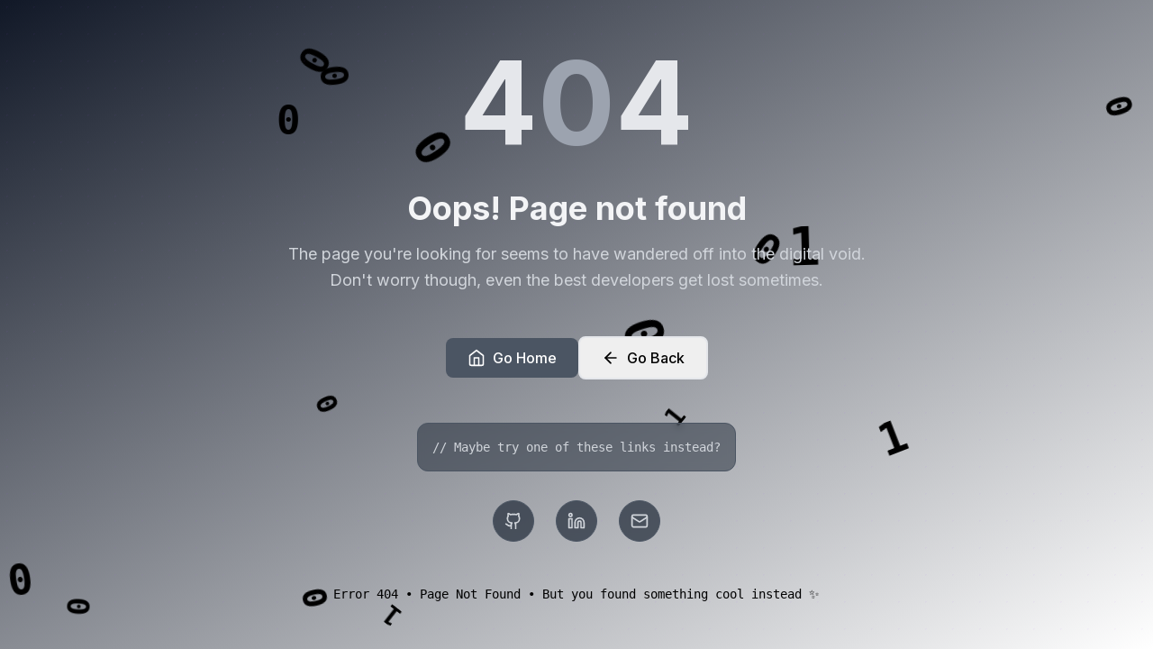

--- FILE ---
content_type: text/html
request_url: https://www.gkstack.com/tag/dry-fruit-names/
body_size: 169
content:
<!doctype html>
<html lang="en">
  <head>
    <meta charset="UTF-8" />
    <link rel="icon" type="image/svg+xml" href="/images/favicon.ico" />
    <meta name="viewport" content="width=device-width, initial-scale=1.0" />
    <title>Gothama Karunarathne</title>
    <link rel="preconnect" href="https://fonts.googleapis.com">
    <link rel="preconnect" href="https://fonts.gstatic.com" crossorigin>
    <link href="https://fonts.googleapis.com/css2?family=Inter:wght@300;400;500;600;700&display=swap" rel="stylesheet">
    <script type="module" crossorigin src="/assets/index-CyWouJLw.js"></script>
    <link rel="stylesheet" crossorigin href="/assets/index-K163cOBu.css">
  </head>
  <body>
    <div id="root"></div>
  </body>
</html>

--- FILE ---
content_type: application/x-javascript
request_url: https://www.gkstack.com/assets/index-CyWouJLw.js
body_size: 62111
content:
(function(){const t=document.createElement("link").relList;if(t&&t.supports&&t.supports("modulepreload"))return;for(const l of document.querySelectorAll('link[rel="modulepreload"]'))r(l);new MutationObserver(l=>{for(const i of l)if(i.type==="childList")for(const o of i.addedNodes)o.tagName==="LINK"&&o.rel==="modulepreload"&&r(o)}).observe(document,{childList:!0,subtree:!0});function n(l){const i={};return l.integrity&&(i.integrity=l.integrity),l.referrerPolicy&&(i.referrerPolicy=l.referrerPolicy),l.crossOrigin==="use-credentials"?i.credentials="include":l.crossOrigin==="anonymous"?i.credentials="omit":i.credentials="same-origin",i}function r(l){if(l.ep)return;l.ep=!0;const i=n(l);fetch(l.href,i)}})();var La={exports:{}},kl={},za={exports:{}},M={};/**
 * @license React
 * react.production.min.js
 *
 * Copyright (c) Facebook, Inc. and its affiliates.
 *
 * This source code is licensed under the MIT license found in the
 * LICENSE file in the root directory of this source tree.
 */var or=Symbol.for("react.element"),sd=Symbol.for("react.portal"),ad=Symbol.for("react.fragment"),ud=Symbol.for("react.strict_mode"),cd=Symbol.for("react.profiler"),dd=Symbol.for("react.provider"),fd=Symbol.for("react.context"),pd=Symbol.for("react.forward_ref"),hd=Symbol.for("react.suspense"),md=Symbol.for("react.memo"),gd=Symbol.for("react.lazy"),fs=Symbol.iterator;function vd(e){return e===null||typeof e!="object"?null:(e=fs&&e[fs]||e["@@iterator"],typeof e=="function"?e:null)}var Ta={isMounted:function(){return!1},enqueueForceUpdate:function(){},enqueueReplaceState:function(){},enqueueSetState:function(){}},Ma=Object.assign,Da={};function pn(e,t,n){this.props=e,this.context=t,this.refs=Da,this.updater=n||Ta}pn.prototype.isReactComponent={};pn.prototype.setState=function(e,t){if(typeof e!="object"&&typeof e!="function"&&e!=null)throw Error("setState(...): takes an object of state variables to update or a function which returns an object of state variables.");this.updater.enqueueSetState(this,e,t,"setState")};pn.prototype.forceUpdate=function(e){this.updater.enqueueForceUpdate(this,e,"forceUpdate")};function Ia(){}Ia.prototype=pn.prototype;function fo(e,t,n){this.props=e,this.context=t,this.refs=Da,this.updater=n||Ta}var po=fo.prototype=new Ia;po.constructor=fo;Ma(po,pn.prototype);po.isPureReactComponent=!0;var ps=Array.isArray,Fa=Object.prototype.hasOwnProperty,ho={current:null},Oa={key:!0,ref:!0,__self:!0,__source:!0};function $a(e,t,n){var r,l={},i=null,o=null;if(t!=null)for(r in t.ref!==void 0&&(o=t.ref),t.key!==void 0&&(i=""+t.key),t)Fa.call(t,r)&&!Oa.hasOwnProperty(r)&&(l[r]=t[r]);var a=arguments.length-2;if(a===1)l.children=n;else if(1<a){for(var s=Array(a),c=0;c<a;c++)s[c]=arguments[c+2];l.children=s}if(e&&e.defaultProps)for(r in a=e.defaultProps,a)l[r]===void 0&&(l[r]=a[r]);return{$$typeof:or,type:e,key:i,ref:o,props:l,_owner:ho.current}}function yd(e,t){return{$$typeof:or,type:e.type,key:t,ref:e.ref,props:e.props,_owner:e._owner}}function mo(e){return typeof e=="object"&&e!==null&&e.$$typeof===or}function xd(e){var t={"=":"=0",":":"=2"};return"$"+e.replace(/[=:]/g,function(n){return t[n]})}var hs=/\/+/g;function Hl(e,t){return typeof e=="object"&&e!==null&&e.key!=null?xd(""+e.key):t.toString(36)}function Dr(e,t,n,r,l){var i=typeof e;(i==="undefined"||i==="boolean")&&(e=null);var o=!1;if(e===null)o=!0;else switch(i){case"string":case"number":o=!0;break;case"object":switch(e.$$typeof){case or:case sd:o=!0}}if(o)return o=e,l=l(o),e=r===""?"."+Hl(o,0):r,ps(l)?(n="",e!=null&&(n=e.replace(hs,"$&/")+"/"),Dr(l,t,n,"",function(c){return c})):l!=null&&(mo(l)&&(l=yd(l,n+(!l.key||o&&o.key===l.key?"":(""+l.key).replace(hs,"$&/")+"/")+e)),t.push(l)),1;if(o=0,r=r===""?".":r+":",ps(e))for(var a=0;a<e.length;a++){i=e[a];var s=r+Hl(i,a);o+=Dr(i,t,n,s,l)}else if(s=vd(e),typeof s=="function")for(e=s.call(e),a=0;!(i=e.next()).done;)i=i.value,s=r+Hl(i,a++),o+=Dr(i,t,n,s,l);else if(i==="object")throw t=String(e),Error("Objects are not valid as a React child (found: "+(t==="[object Object]"?"object with keys {"+Object.keys(e).join(", ")+"}":t)+"). If you meant to render a collection of children, use an array instead.");return o}function gr(e,t,n){if(e==null)return e;var r=[],l=0;return Dr(e,r,"","",function(i){return t.call(n,i,l++)}),r}function wd(e){if(e._status===-1){var t=e._result;t=t(),t.then(function(n){(e._status===0||e._status===-1)&&(e._status=1,e._result=n)},function(n){(e._status===0||e._status===-1)&&(e._status=2,e._result=n)}),e._status===-1&&(e._status=0,e._result=t)}if(e._status===1)return e._result.default;throw e._result}var ue={current:null},Ir={transition:null},kd={ReactCurrentDispatcher:ue,ReactCurrentBatchConfig:Ir,ReactCurrentOwner:ho};function Aa(){throw Error("act(...) is not supported in production builds of React.")}M.Children={map:gr,forEach:function(e,t,n){gr(e,function(){t.apply(this,arguments)},n)},count:function(e){var t=0;return gr(e,function(){t++}),t},toArray:function(e){return gr(e,function(t){return t})||[]},only:function(e){if(!mo(e))throw Error("React.Children.only expected to receive a single React element child.");return e}};M.Component=pn;M.Fragment=ad;M.Profiler=cd;M.PureComponent=fo;M.StrictMode=ud;M.Suspense=hd;M.__SECRET_INTERNALS_DO_NOT_USE_OR_YOU_WILL_BE_FIRED=kd;M.act=Aa;M.cloneElement=function(e,t,n){if(e==null)throw Error("React.cloneElement(...): The argument must be a React element, but you passed "+e+".");var r=Ma({},e.props),l=e.key,i=e.ref,o=e._owner;if(t!=null){if(t.ref!==void 0&&(i=t.ref,o=ho.current),t.key!==void 0&&(l=""+t.key),e.type&&e.type.defaultProps)var a=e.type.defaultProps;for(s in t)Fa.call(t,s)&&!Oa.hasOwnProperty(s)&&(r[s]=t[s]===void 0&&a!==void 0?a[s]:t[s])}var s=arguments.length-2;if(s===1)r.children=n;else if(1<s){a=Array(s);for(var c=0;c<s;c++)a[c]=arguments[c+2];r.children=a}return{$$typeof:or,type:e.type,key:l,ref:i,props:r,_owner:o}};M.createContext=function(e){return e={$$typeof:fd,_currentValue:e,_currentValue2:e,_threadCount:0,Provider:null,Consumer:null,_defaultValue:null,_globalName:null},e.Provider={$$typeof:dd,_context:e},e.Consumer=e};M.createElement=$a;M.createFactory=function(e){var t=$a.bind(null,e);return t.type=e,t};M.createRef=function(){return{current:null}};M.forwardRef=function(e){return{$$typeof:pd,render:e}};M.isValidElement=mo;M.lazy=function(e){return{$$typeof:gd,_payload:{_status:-1,_result:e},_init:wd}};M.memo=function(e,t){return{$$typeof:md,type:e,compare:t===void 0?null:t}};M.startTransition=function(e){var t=Ir.transition;Ir.transition={};try{e()}finally{Ir.transition=t}};M.unstable_act=Aa;M.useCallback=function(e,t){return ue.current.useCallback(e,t)};M.useContext=function(e){return ue.current.useContext(e)};M.useDebugValue=function(){};M.useDeferredValue=function(e){return ue.current.useDeferredValue(e)};M.useEffect=function(e,t){return ue.current.useEffect(e,t)};M.useId=function(){return ue.current.useId()};M.useImperativeHandle=function(e,t,n){return ue.current.useImperativeHandle(e,t,n)};M.useInsertionEffect=function(e,t){return ue.current.useInsertionEffect(e,t)};M.useLayoutEffect=function(e,t){return ue.current.useLayoutEffect(e,t)};M.useMemo=function(e,t){return ue.current.useMemo(e,t)};M.useReducer=function(e,t,n){return ue.current.useReducer(e,t,n)};M.useRef=function(e){return ue.current.useRef(e)};M.useState=function(e){return ue.current.useState(e)};M.useSyncExternalStore=function(e,t,n){return ue.current.useSyncExternalStore(e,t,n)};M.useTransition=function(){return ue.current.useTransition()};M.version="18.3.1";za.exports=M;var v=za.exports;/**
 * @license React
 * react-jsx-runtime.production.min.js
 *
 * Copyright (c) Facebook, Inc. and its affiliates.
 *
 * This source code is licensed under the MIT license found in the
 * LICENSE file in the root directory of this source tree.
 */var Sd=v,Nd=Symbol.for("react.element"),jd=Symbol.for("react.fragment"),Ed=Object.prototype.hasOwnProperty,Cd=Sd.__SECRET_INTERNALS_DO_NOT_USE_OR_YOU_WILL_BE_FIRED.ReactCurrentOwner,Pd={key:!0,ref:!0,__self:!0,__source:!0};function Ua(e,t,n){var r,l={},i=null,o=null;n!==void 0&&(i=""+n),t.key!==void 0&&(i=""+t.key),t.ref!==void 0&&(o=t.ref);for(r in t)Ed.call(t,r)&&!Pd.hasOwnProperty(r)&&(l[r]=t[r]);if(e&&e.defaultProps)for(r in t=e.defaultProps,t)l[r]===void 0&&(l[r]=t[r]);return{$$typeof:Nd,type:e,key:i,ref:o,props:l,_owner:Cd.current}}kl.Fragment=jd;kl.jsx=Ua;kl.jsxs=Ua;La.exports=kl;var u=La.exports,Ba={exports:{}},ke={},Ha={exports:{}},Va={};/**
 * @license React
 * scheduler.production.min.js
 *
 * Copyright (c) Facebook, Inc. and its affiliates.
 *
 * This source code is licensed under the MIT license found in the
 * LICENSE file in the root directory of this source tree.
 */(function(e){function t(C,z){var T=C.length;C.push(z);e:for(;0<T;){var K=T-1>>>1,Z=C[K];if(0<l(Z,z))C[K]=z,C[T]=Z,T=K;else break e}}function n(C){return C.length===0?null:C[0]}function r(C){if(C.length===0)return null;var z=C[0],T=C.pop();if(T!==z){C[0]=T;e:for(var K=0,Z=C.length,hr=Z>>>1;K<hr;){var Nt=2*(K+1)-1,Bl=C[Nt],jt=Nt+1,mr=C[jt];if(0>l(Bl,T))jt<Z&&0>l(mr,Bl)?(C[K]=mr,C[jt]=T,K=jt):(C[K]=Bl,C[Nt]=T,K=Nt);else if(jt<Z&&0>l(mr,T))C[K]=mr,C[jt]=T,K=jt;else break e}}return z}function l(C,z){var T=C.sortIndex-z.sortIndex;return T!==0?T:C.id-z.id}if(typeof performance=="object"&&typeof performance.now=="function"){var i=performance;e.unstable_now=function(){return i.now()}}else{var o=Date,a=o.now();e.unstable_now=function(){return o.now()-a}}var s=[],c=[],p=1,g=null,m=3,x=!1,y=!1,w=!1,E=typeof setTimeout=="function"?setTimeout:null,f=typeof clearTimeout=="function"?clearTimeout:null,d=typeof setImmediate<"u"?setImmediate:null;typeof navigator<"u"&&navigator.scheduling!==void 0&&navigator.scheduling.isInputPending!==void 0&&navigator.scheduling.isInputPending.bind(navigator.scheduling);function h(C){for(var z=n(c);z!==null;){if(z.callback===null)r(c);else if(z.startTime<=C)r(c),z.sortIndex=z.expirationTime,t(s,z);else break;z=n(c)}}function k(C){if(w=!1,h(C),!y)if(n(s)!==null)y=!0,Al(N);else{var z=n(c);z!==null&&Ul(k,z.startTime-C)}}function N(C,z){y=!1,w&&(w=!1,f(R),R=-1),x=!0;var T=m;try{for(h(z),g=n(s);g!==null&&(!(g.expirationTime>z)||C&&!de());){var K=g.callback;if(typeof K=="function"){g.callback=null,m=g.priorityLevel;var Z=K(g.expirationTime<=z);z=e.unstable_now(),typeof Z=="function"?g.callback=Z:g===n(s)&&r(s),h(z)}else r(s);g=n(s)}if(g!==null)var hr=!0;else{var Nt=n(c);Nt!==null&&Ul(k,Nt.startTime-z),hr=!1}return hr}finally{g=null,m=T,x=!1}}var _=!1,P=null,R=-1,D=5,L=-1;function de(){return!(e.unstable_now()-L<D)}function yn(){if(P!==null){var C=e.unstable_now();L=C;var z=!0;try{z=P(!0,C)}finally{z?xn():(_=!1,P=null)}}else _=!1}var xn;if(typeof d=="function")xn=function(){d(yn)};else if(typeof MessageChannel<"u"){var ds=new MessageChannel,od=ds.port2;ds.port1.onmessage=yn,xn=function(){od.postMessage(null)}}else xn=function(){E(yn,0)};function Al(C){P=C,_||(_=!0,xn())}function Ul(C,z){R=E(function(){C(e.unstable_now())},z)}e.unstable_IdlePriority=5,e.unstable_ImmediatePriority=1,e.unstable_LowPriority=4,e.unstable_NormalPriority=3,e.unstable_Profiling=null,e.unstable_UserBlockingPriority=2,e.unstable_cancelCallback=function(C){C.callback=null},e.unstable_continueExecution=function(){y||x||(y=!0,Al(N))},e.unstable_forceFrameRate=function(C){0>C||125<C?console.error("forceFrameRate takes a positive int between 0 and 125, forcing frame rates higher than 125 fps is not supported"):D=0<C?Math.floor(1e3/C):5},e.unstable_getCurrentPriorityLevel=function(){return m},e.unstable_getFirstCallbackNode=function(){return n(s)},e.unstable_next=function(C){switch(m){case 1:case 2:case 3:var z=3;break;default:z=m}var T=m;m=z;try{return C()}finally{m=T}},e.unstable_pauseExecution=function(){},e.unstable_requestPaint=function(){},e.unstable_runWithPriority=function(C,z){switch(C){case 1:case 2:case 3:case 4:case 5:break;default:C=3}var T=m;m=C;try{return z()}finally{m=T}},e.unstable_scheduleCallback=function(C,z,T){var K=e.unstable_now();switch(typeof T=="object"&&T!==null?(T=T.delay,T=typeof T=="number"&&0<T?K+T:K):T=K,C){case 1:var Z=-1;break;case 2:Z=250;break;case 5:Z=1073741823;break;case 4:Z=1e4;break;default:Z=5e3}return Z=T+Z,C={id:p++,callback:z,priorityLevel:C,startTime:T,expirationTime:Z,sortIndex:-1},T>K?(C.sortIndex=T,t(c,C),n(s)===null&&C===n(c)&&(w?(f(R),R=-1):w=!0,Ul(k,T-K))):(C.sortIndex=Z,t(s,C),y||x||(y=!0,Al(N))),C},e.unstable_shouldYield=de,e.unstable_wrapCallback=function(C){var z=m;return function(){var T=m;m=z;try{return C.apply(this,arguments)}finally{m=T}}}})(Va);Ha.exports=Va;var _d=Ha.exports;/**
 * @license React
 * react-dom.production.min.js
 *
 * Copyright (c) Facebook, Inc. and its affiliates.
 *
 * This source code is licensed under the MIT license found in the
 * LICENSE file in the root directory of this source tree.
 */var Rd=v,we=_d;function S(e){for(var t="https://reactjs.org/docs/error-decoder.html?invariant="+e,n=1;n<arguments.length;n++)t+="&args[]="+encodeURIComponent(arguments[n]);return"Minified React error #"+e+"; visit "+t+" for the full message or use the non-minified dev environment for full errors and additional helpful warnings."}var Wa=new Set,Hn={};function Ot(e,t){on(e,t),on(e+"Capture",t)}function on(e,t){for(Hn[e]=t,e=0;e<t.length;e++)Wa.add(t[e])}var Xe=!(typeof window>"u"||typeof window.document>"u"||typeof window.document.createElement>"u"),gi=Object.prototype.hasOwnProperty,Ld=/^[:A-Z_a-z\u00C0-\u00D6\u00D8-\u00F6\u00F8-\u02FF\u0370-\u037D\u037F-\u1FFF\u200C-\u200D\u2070-\u218F\u2C00-\u2FEF\u3001-\uD7FF\uF900-\uFDCF\uFDF0-\uFFFD][:A-Z_a-z\u00C0-\u00D6\u00D8-\u00F6\u00F8-\u02FF\u0370-\u037D\u037F-\u1FFF\u200C-\u200D\u2070-\u218F\u2C00-\u2FEF\u3001-\uD7FF\uF900-\uFDCF\uFDF0-\uFFFD\-.0-9\u00B7\u0300-\u036F\u203F-\u2040]*$/,ms={},gs={};function zd(e){return gi.call(gs,e)?!0:gi.call(ms,e)?!1:Ld.test(e)?gs[e]=!0:(ms[e]=!0,!1)}function Td(e,t,n,r){if(n!==null&&n.type===0)return!1;switch(typeof t){case"function":case"symbol":return!0;case"boolean":return r?!1:n!==null?!n.acceptsBooleans:(e=e.toLowerCase().slice(0,5),e!=="data-"&&e!=="aria-");default:return!1}}function Md(e,t,n,r){if(t===null||typeof t>"u"||Td(e,t,n,r))return!0;if(r)return!1;if(n!==null)switch(n.type){case 3:return!t;case 4:return t===!1;case 5:return isNaN(t);case 6:return isNaN(t)||1>t}return!1}function ce(e,t,n,r,l,i,o){this.acceptsBooleans=t===2||t===3||t===4,this.attributeName=r,this.attributeNamespace=l,this.mustUseProperty=n,this.propertyName=e,this.type=t,this.sanitizeURL=i,this.removeEmptyString=o}var ne={};"children dangerouslySetInnerHTML defaultValue defaultChecked innerHTML suppressContentEditableWarning suppressHydrationWarning style".split(" ").forEach(function(e){ne[e]=new ce(e,0,!1,e,null,!1,!1)});[["acceptCharset","accept-charset"],["className","class"],["htmlFor","for"],["httpEquiv","http-equiv"]].forEach(function(e){var t=e[0];ne[t]=new ce(t,1,!1,e[1],null,!1,!1)});["contentEditable","draggable","spellCheck","value"].forEach(function(e){ne[e]=new ce(e,2,!1,e.toLowerCase(),null,!1,!1)});["autoReverse","externalResourcesRequired","focusable","preserveAlpha"].forEach(function(e){ne[e]=new ce(e,2,!1,e,null,!1,!1)});"allowFullScreen async autoFocus autoPlay controls default defer disabled disablePictureInPicture disableRemotePlayback formNoValidate hidden loop noModule noValidate open playsInline readOnly required reversed scoped seamless itemScope".split(" ").forEach(function(e){ne[e]=new ce(e,3,!1,e.toLowerCase(),null,!1,!1)});["checked","multiple","muted","selected"].forEach(function(e){ne[e]=new ce(e,3,!0,e,null,!1,!1)});["capture","download"].forEach(function(e){ne[e]=new ce(e,4,!1,e,null,!1,!1)});["cols","rows","size","span"].forEach(function(e){ne[e]=new ce(e,6,!1,e,null,!1,!1)});["rowSpan","start"].forEach(function(e){ne[e]=new ce(e,5,!1,e.toLowerCase(),null,!1,!1)});var go=/[\-:]([a-z])/g;function vo(e){return e[1].toUpperCase()}"accent-height alignment-baseline arabic-form baseline-shift cap-height clip-path clip-rule color-interpolation color-interpolation-filters color-profile color-rendering dominant-baseline enable-background fill-opacity fill-rule flood-color flood-opacity font-family font-size font-size-adjust font-stretch font-style font-variant font-weight glyph-name glyph-orientation-horizontal glyph-orientation-vertical horiz-adv-x horiz-origin-x image-rendering letter-spacing lighting-color marker-end marker-mid marker-start overline-position overline-thickness paint-order panose-1 pointer-events rendering-intent shape-rendering stop-color stop-opacity strikethrough-position strikethrough-thickness stroke-dasharray stroke-dashoffset stroke-linecap stroke-linejoin stroke-miterlimit stroke-opacity stroke-width text-anchor text-decoration text-rendering underline-position underline-thickness unicode-bidi unicode-range units-per-em v-alphabetic v-hanging v-ideographic v-mathematical vector-effect vert-adv-y vert-origin-x vert-origin-y word-spacing writing-mode xmlns:xlink x-height".split(" ").forEach(function(e){var t=e.replace(go,vo);ne[t]=new ce(t,1,!1,e,null,!1,!1)});"xlink:actuate xlink:arcrole xlink:role xlink:show xlink:title xlink:type".split(" ").forEach(function(e){var t=e.replace(go,vo);ne[t]=new ce(t,1,!1,e,"http://www.w3.org/1999/xlink",!1,!1)});["xml:base","xml:lang","xml:space"].forEach(function(e){var t=e.replace(go,vo);ne[t]=new ce(t,1,!1,e,"http://www.w3.org/XML/1998/namespace",!1,!1)});["tabIndex","crossOrigin"].forEach(function(e){ne[e]=new ce(e,1,!1,e.toLowerCase(),null,!1,!1)});ne.xlinkHref=new ce("xlinkHref",1,!1,"xlink:href","http://www.w3.org/1999/xlink",!0,!1);["src","href","action","formAction"].forEach(function(e){ne[e]=new ce(e,1,!1,e.toLowerCase(),null,!0,!0)});function yo(e,t,n,r){var l=ne.hasOwnProperty(t)?ne[t]:null;(l!==null?l.type!==0:r||!(2<t.length)||t[0]!=="o"&&t[0]!=="O"||t[1]!=="n"&&t[1]!=="N")&&(Md(t,n,l,r)&&(n=null),r||l===null?zd(t)&&(n===null?e.removeAttribute(t):e.setAttribute(t,""+n)):l.mustUseProperty?e[l.propertyName]=n===null?l.type===3?!1:"":n:(t=l.attributeName,r=l.attributeNamespace,n===null?e.removeAttribute(t):(l=l.type,n=l===3||l===4&&n===!0?"":""+n,r?e.setAttributeNS(r,t,n):e.setAttribute(t,n))))}var tt=Rd.__SECRET_INTERNALS_DO_NOT_USE_OR_YOU_WILL_BE_FIRED,vr=Symbol.for("react.element"),Bt=Symbol.for("react.portal"),Ht=Symbol.for("react.fragment"),xo=Symbol.for("react.strict_mode"),vi=Symbol.for("react.profiler"),Qa=Symbol.for("react.provider"),Ka=Symbol.for("react.context"),wo=Symbol.for("react.forward_ref"),yi=Symbol.for("react.suspense"),xi=Symbol.for("react.suspense_list"),ko=Symbol.for("react.memo"),lt=Symbol.for("react.lazy"),Ga=Symbol.for("react.offscreen"),vs=Symbol.iterator;function wn(e){return e===null||typeof e!="object"?null:(e=vs&&e[vs]||e["@@iterator"],typeof e=="function"?e:null)}var W=Object.assign,Vl;function Rn(e){if(Vl===void 0)try{throw Error()}catch(n){var t=n.stack.trim().match(/\n( *(at )?)/);Vl=t&&t[1]||""}return`
`+Vl+e}var Wl=!1;function Ql(e,t){if(!e||Wl)return"";Wl=!0;var n=Error.prepareStackTrace;Error.prepareStackTrace=void 0;try{if(t)if(t=function(){throw Error()},Object.defineProperty(t.prototype,"props",{set:function(){throw Error()}}),typeof Reflect=="object"&&Reflect.construct){try{Reflect.construct(t,[])}catch(c){var r=c}Reflect.construct(e,[],t)}else{try{t.call()}catch(c){r=c}e.call(t.prototype)}else{try{throw Error()}catch(c){r=c}e()}}catch(c){if(c&&r&&typeof c.stack=="string"){for(var l=c.stack.split(`
`),i=r.stack.split(`
`),o=l.length-1,a=i.length-1;1<=o&&0<=a&&l[o]!==i[a];)a--;for(;1<=o&&0<=a;o--,a--)if(l[o]!==i[a]){if(o!==1||a!==1)do if(o--,a--,0>a||l[o]!==i[a]){var s=`
`+l[o].replace(" at new "," at ");return e.displayName&&s.includes("<anonymous>")&&(s=s.replace("<anonymous>",e.displayName)),s}while(1<=o&&0<=a);break}}}finally{Wl=!1,Error.prepareStackTrace=n}return(e=e?e.displayName||e.name:"")?Rn(e):""}function Dd(e){switch(e.tag){case 5:return Rn(e.type);case 16:return Rn("Lazy");case 13:return Rn("Suspense");case 19:return Rn("SuspenseList");case 0:case 2:case 15:return e=Ql(e.type,!1),e;case 11:return e=Ql(e.type.render,!1),e;case 1:return e=Ql(e.type,!0),e;default:return""}}function wi(e){if(e==null)return null;if(typeof e=="function")return e.displayName||e.name||null;if(typeof e=="string")return e;switch(e){case Ht:return"Fragment";case Bt:return"Portal";case vi:return"Profiler";case xo:return"StrictMode";case yi:return"Suspense";case xi:return"SuspenseList"}if(typeof e=="object")switch(e.$$typeof){case Ka:return(e.displayName||"Context")+".Consumer";case Qa:return(e._context.displayName||"Context")+".Provider";case wo:var t=e.render;return e=e.displayName,e||(e=t.displayName||t.name||"",e=e!==""?"ForwardRef("+e+")":"ForwardRef"),e;case ko:return t=e.displayName||null,t!==null?t:wi(e.type)||"Memo";case lt:t=e._payload,e=e._init;try{return wi(e(t))}catch{}}return null}function Id(e){var t=e.type;switch(e.tag){case 24:return"Cache";case 9:return(t.displayName||"Context")+".Consumer";case 10:return(t._context.displayName||"Context")+".Provider";case 18:return"DehydratedFragment";case 11:return e=t.render,e=e.displayName||e.name||"",t.displayName||(e!==""?"ForwardRef("+e+")":"ForwardRef");case 7:return"Fragment";case 5:return t;case 4:return"Portal";case 3:return"Root";case 6:return"Text";case 16:return wi(t);case 8:return t===xo?"StrictMode":"Mode";case 22:return"Offscreen";case 12:return"Profiler";case 21:return"Scope";case 13:return"Suspense";case 19:return"SuspenseList";case 25:return"TracingMarker";case 1:case 0:case 17:case 2:case 14:case 15:if(typeof t=="function")return t.displayName||t.name||null;if(typeof t=="string")return t}return null}function yt(e){switch(typeof e){case"boolean":case"number":case"string":case"undefined":return e;case"object":return e;default:return""}}function Ya(e){var t=e.type;return(e=e.nodeName)&&e.toLowerCase()==="input"&&(t==="checkbox"||t==="radio")}function Fd(e){var t=Ya(e)?"checked":"value",n=Object.getOwnPropertyDescriptor(e.constructor.prototype,t),r=""+e[t];if(!e.hasOwnProperty(t)&&typeof n<"u"&&typeof n.get=="function"&&typeof n.set=="function"){var l=n.get,i=n.set;return Object.defineProperty(e,t,{configurable:!0,get:function(){return l.call(this)},set:function(o){r=""+o,i.call(this,o)}}),Object.defineProperty(e,t,{enumerable:n.enumerable}),{getValue:function(){return r},setValue:function(o){r=""+o},stopTracking:function(){e._valueTracker=null,delete e[t]}}}}function yr(e){e._valueTracker||(e._valueTracker=Fd(e))}function Ja(e){if(!e)return!1;var t=e._valueTracker;if(!t)return!0;var n=t.getValue(),r="";return e&&(r=Ya(e)?e.checked?"true":"false":e.value),e=r,e!==n?(t.setValue(e),!0):!1}function Xr(e){if(e=e||(typeof document<"u"?document:void 0),typeof e>"u")return null;try{return e.activeElement||e.body}catch{return e.body}}function ki(e,t){var n=t.checked;return W({},t,{defaultChecked:void 0,defaultValue:void 0,value:void 0,checked:n??e._wrapperState.initialChecked})}function ys(e,t){var n=t.defaultValue==null?"":t.defaultValue,r=t.checked!=null?t.checked:t.defaultChecked;n=yt(t.value!=null?t.value:n),e._wrapperState={initialChecked:r,initialValue:n,controlled:t.type==="checkbox"||t.type==="radio"?t.checked!=null:t.value!=null}}function Xa(e,t){t=t.checked,t!=null&&yo(e,"checked",t,!1)}function Si(e,t){Xa(e,t);var n=yt(t.value),r=t.type;if(n!=null)r==="number"?(n===0&&e.value===""||e.value!=n)&&(e.value=""+n):e.value!==""+n&&(e.value=""+n);else if(r==="submit"||r==="reset"){e.removeAttribute("value");return}t.hasOwnProperty("value")?Ni(e,t.type,n):t.hasOwnProperty("defaultValue")&&Ni(e,t.type,yt(t.defaultValue)),t.checked==null&&t.defaultChecked!=null&&(e.defaultChecked=!!t.defaultChecked)}function xs(e,t,n){if(t.hasOwnProperty("value")||t.hasOwnProperty("defaultValue")){var r=t.type;if(!(r!=="submit"&&r!=="reset"||t.value!==void 0&&t.value!==null))return;t=""+e._wrapperState.initialValue,n||t===e.value||(e.value=t),e.defaultValue=t}n=e.name,n!==""&&(e.name=""),e.defaultChecked=!!e._wrapperState.initialChecked,n!==""&&(e.name=n)}function Ni(e,t,n){(t!=="number"||Xr(e.ownerDocument)!==e)&&(n==null?e.defaultValue=""+e._wrapperState.initialValue:e.defaultValue!==""+n&&(e.defaultValue=""+n))}var Ln=Array.isArray;function bt(e,t,n,r){if(e=e.options,t){t={};for(var l=0;l<n.length;l++)t["$"+n[l]]=!0;for(n=0;n<e.length;n++)l=t.hasOwnProperty("$"+e[n].value),e[n].selected!==l&&(e[n].selected=l),l&&r&&(e[n].defaultSelected=!0)}else{for(n=""+yt(n),t=null,l=0;l<e.length;l++){if(e[l].value===n){e[l].selected=!0,r&&(e[l].defaultSelected=!0);return}t!==null||e[l].disabled||(t=e[l])}t!==null&&(t.selected=!0)}}function ji(e,t){if(t.dangerouslySetInnerHTML!=null)throw Error(S(91));return W({},t,{value:void 0,defaultValue:void 0,children:""+e._wrapperState.initialValue})}function ws(e,t){var n=t.value;if(n==null){if(n=t.children,t=t.defaultValue,n!=null){if(t!=null)throw Error(S(92));if(Ln(n)){if(1<n.length)throw Error(S(93));n=n[0]}t=n}t==null&&(t=""),n=t}e._wrapperState={initialValue:yt(n)}}function Za(e,t){var n=yt(t.value),r=yt(t.defaultValue);n!=null&&(n=""+n,n!==e.value&&(e.value=n),t.defaultValue==null&&e.defaultValue!==n&&(e.defaultValue=n)),r!=null&&(e.defaultValue=""+r)}function ks(e){var t=e.textContent;t===e._wrapperState.initialValue&&t!==""&&t!==null&&(e.value=t)}function qa(e){switch(e){case"svg":return"http://www.w3.org/2000/svg";case"math":return"http://www.w3.org/1998/Math/MathML";default:return"http://www.w3.org/1999/xhtml"}}function Ei(e,t){return e==null||e==="http://www.w3.org/1999/xhtml"?qa(t):e==="http://www.w3.org/2000/svg"&&t==="foreignObject"?"http://www.w3.org/1999/xhtml":e}var xr,ba=function(e){return typeof MSApp<"u"&&MSApp.execUnsafeLocalFunction?function(t,n,r,l){MSApp.execUnsafeLocalFunction(function(){return e(t,n,r,l)})}:e}(function(e,t){if(e.namespaceURI!=="http://www.w3.org/2000/svg"||"innerHTML"in e)e.innerHTML=t;else{for(xr=xr||document.createElement("div"),xr.innerHTML="<svg>"+t.valueOf().toString()+"</svg>",t=xr.firstChild;e.firstChild;)e.removeChild(e.firstChild);for(;t.firstChild;)e.appendChild(t.firstChild)}});function Vn(e,t){if(t){var n=e.firstChild;if(n&&n===e.lastChild&&n.nodeType===3){n.nodeValue=t;return}}e.textContent=t}var Mn={animationIterationCount:!0,aspectRatio:!0,borderImageOutset:!0,borderImageSlice:!0,borderImageWidth:!0,boxFlex:!0,boxFlexGroup:!0,boxOrdinalGroup:!0,columnCount:!0,columns:!0,flex:!0,flexGrow:!0,flexPositive:!0,flexShrink:!0,flexNegative:!0,flexOrder:!0,gridArea:!0,gridRow:!0,gridRowEnd:!0,gridRowSpan:!0,gridRowStart:!0,gridColumn:!0,gridColumnEnd:!0,gridColumnSpan:!0,gridColumnStart:!0,fontWeight:!0,lineClamp:!0,lineHeight:!0,opacity:!0,order:!0,orphans:!0,tabSize:!0,widows:!0,zIndex:!0,zoom:!0,fillOpacity:!0,floodOpacity:!0,stopOpacity:!0,strokeDasharray:!0,strokeDashoffset:!0,strokeMiterlimit:!0,strokeOpacity:!0,strokeWidth:!0},Od=["Webkit","ms","Moz","O"];Object.keys(Mn).forEach(function(e){Od.forEach(function(t){t=t+e.charAt(0).toUpperCase()+e.substring(1),Mn[t]=Mn[e]})});function eu(e,t,n){return t==null||typeof t=="boolean"||t===""?"":n||typeof t!="number"||t===0||Mn.hasOwnProperty(e)&&Mn[e]?(""+t).trim():t+"px"}function tu(e,t){e=e.style;for(var n in t)if(t.hasOwnProperty(n)){var r=n.indexOf("--")===0,l=eu(n,t[n],r);n==="float"&&(n="cssFloat"),r?e.setProperty(n,l):e[n]=l}}var $d=W({menuitem:!0},{area:!0,base:!0,br:!0,col:!0,embed:!0,hr:!0,img:!0,input:!0,keygen:!0,link:!0,meta:!0,param:!0,source:!0,track:!0,wbr:!0});function Ci(e,t){if(t){if($d[e]&&(t.children!=null||t.dangerouslySetInnerHTML!=null))throw Error(S(137,e));if(t.dangerouslySetInnerHTML!=null){if(t.children!=null)throw Error(S(60));if(typeof t.dangerouslySetInnerHTML!="object"||!("__html"in t.dangerouslySetInnerHTML))throw Error(S(61))}if(t.style!=null&&typeof t.style!="object")throw Error(S(62))}}function Pi(e,t){if(e.indexOf("-")===-1)return typeof t.is=="string";switch(e){case"annotation-xml":case"color-profile":case"font-face":case"font-face-src":case"font-face-uri":case"font-face-format":case"font-face-name":case"missing-glyph":return!1;default:return!0}}var _i=null;function So(e){return e=e.target||e.srcElement||window,e.correspondingUseElement&&(e=e.correspondingUseElement),e.nodeType===3?e.parentNode:e}var Ri=null,en=null,tn=null;function Ss(e){if(e=ur(e)){if(typeof Ri!="function")throw Error(S(280));var t=e.stateNode;t&&(t=Cl(t),Ri(e.stateNode,e.type,t))}}function nu(e){en?tn?tn.push(e):tn=[e]:en=e}function ru(){if(en){var e=en,t=tn;if(tn=en=null,Ss(e),t)for(e=0;e<t.length;e++)Ss(t[e])}}function lu(e,t){return e(t)}function iu(){}var Kl=!1;function ou(e,t,n){if(Kl)return e(t,n);Kl=!0;try{return lu(e,t,n)}finally{Kl=!1,(en!==null||tn!==null)&&(iu(),ru())}}function Wn(e,t){var n=e.stateNode;if(n===null)return null;var r=Cl(n);if(r===null)return null;n=r[t];e:switch(t){case"onClick":case"onClickCapture":case"onDoubleClick":case"onDoubleClickCapture":case"onMouseDown":case"onMouseDownCapture":case"onMouseMove":case"onMouseMoveCapture":case"onMouseUp":case"onMouseUpCapture":case"onMouseEnter":(r=!r.disabled)||(e=e.type,r=!(e==="button"||e==="input"||e==="select"||e==="textarea")),e=!r;break e;default:e=!1}if(e)return null;if(n&&typeof n!="function")throw Error(S(231,t,typeof n));return n}var Li=!1;if(Xe)try{var kn={};Object.defineProperty(kn,"passive",{get:function(){Li=!0}}),window.addEventListener("test",kn,kn),window.removeEventListener("test",kn,kn)}catch{Li=!1}function Ad(e,t,n,r,l,i,o,a,s){var c=Array.prototype.slice.call(arguments,3);try{t.apply(n,c)}catch(p){this.onError(p)}}var Dn=!1,Zr=null,qr=!1,zi=null,Ud={onError:function(e){Dn=!0,Zr=e}};function Bd(e,t,n,r,l,i,o,a,s){Dn=!1,Zr=null,Ad.apply(Ud,arguments)}function Hd(e,t,n,r,l,i,o,a,s){if(Bd.apply(this,arguments),Dn){if(Dn){var c=Zr;Dn=!1,Zr=null}else throw Error(S(198));qr||(qr=!0,zi=c)}}function $t(e){var t=e,n=e;if(e.alternate)for(;t.return;)t=t.return;else{e=t;do t=e,t.flags&4098&&(n=t.return),e=t.return;while(e)}return t.tag===3?n:null}function su(e){if(e.tag===13){var t=e.memoizedState;if(t===null&&(e=e.alternate,e!==null&&(t=e.memoizedState)),t!==null)return t.dehydrated}return null}function Ns(e){if($t(e)!==e)throw Error(S(188))}function Vd(e){var t=e.alternate;if(!t){if(t=$t(e),t===null)throw Error(S(188));return t!==e?null:e}for(var n=e,r=t;;){var l=n.return;if(l===null)break;var i=l.alternate;if(i===null){if(r=l.return,r!==null){n=r;continue}break}if(l.child===i.child){for(i=l.child;i;){if(i===n)return Ns(l),e;if(i===r)return Ns(l),t;i=i.sibling}throw Error(S(188))}if(n.return!==r.return)n=l,r=i;else{for(var o=!1,a=l.child;a;){if(a===n){o=!0,n=l,r=i;break}if(a===r){o=!0,r=l,n=i;break}a=a.sibling}if(!o){for(a=i.child;a;){if(a===n){o=!0,n=i,r=l;break}if(a===r){o=!0,r=i,n=l;break}a=a.sibling}if(!o)throw Error(S(189))}}if(n.alternate!==r)throw Error(S(190))}if(n.tag!==3)throw Error(S(188));return n.stateNode.current===n?e:t}function au(e){return e=Vd(e),e!==null?uu(e):null}function uu(e){if(e.tag===5||e.tag===6)return e;for(e=e.child;e!==null;){var t=uu(e);if(t!==null)return t;e=e.sibling}return null}var cu=we.unstable_scheduleCallback,js=we.unstable_cancelCallback,Wd=we.unstable_shouldYield,Qd=we.unstable_requestPaint,G=we.unstable_now,Kd=we.unstable_getCurrentPriorityLevel,No=we.unstable_ImmediatePriority,du=we.unstable_UserBlockingPriority,br=we.unstable_NormalPriority,Gd=we.unstable_LowPriority,fu=we.unstable_IdlePriority,Sl=null,Ae=null;function Yd(e){if(Ae&&typeof Ae.onCommitFiberRoot=="function")try{Ae.onCommitFiberRoot(Sl,e,void 0,(e.current.flags&128)===128)}catch{}}var Me=Math.clz32?Math.clz32:Zd,Jd=Math.log,Xd=Math.LN2;function Zd(e){return e>>>=0,e===0?32:31-(Jd(e)/Xd|0)|0}var wr=64,kr=4194304;function zn(e){switch(e&-e){case 1:return 1;case 2:return 2;case 4:return 4;case 8:return 8;case 16:return 16;case 32:return 32;case 64:case 128:case 256:case 512:case 1024:case 2048:case 4096:case 8192:case 16384:case 32768:case 65536:case 131072:case 262144:case 524288:case 1048576:case 2097152:return e&4194240;case 4194304:case 8388608:case 16777216:case 33554432:case 67108864:return e&130023424;case 134217728:return 134217728;case 268435456:return 268435456;case 536870912:return 536870912;case 1073741824:return 1073741824;default:return e}}function el(e,t){var n=e.pendingLanes;if(n===0)return 0;var r=0,l=e.suspendedLanes,i=e.pingedLanes,o=n&268435455;if(o!==0){var a=o&~l;a!==0?r=zn(a):(i&=o,i!==0&&(r=zn(i)))}else o=n&~l,o!==0?r=zn(o):i!==0&&(r=zn(i));if(r===0)return 0;if(t!==0&&t!==r&&!(t&l)&&(l=r&-r,i=t&-t,l>=i||l===16&&(i&4194240)!==0))return t;if(r&4&&(r|=n&16),t=e.entangledLanes,t!==0)for(e=e.entanglements,t&=r;0<t;)n=31-Me(t),l=1<<n,r|=e[n],t&=~l;return r}function qd(e,t){switch(e){case 1:case 2:case 4:return t+250;case 8:case 16:case 32:case 64:case 128:case 256:case 512:case 1024:case 2048:case 4096:case 8192:case 16384:case 32768:case 65536:case 131072:case 262144:case 524288:case 1048576:case 2097152:return t+5e3;case 4194304:case 8388608:case 16777216:case 33554432:case 67108864:return-1;case 134217728:case 268435456:case 536870912:case 1073741824:return-1;default:return-1}}function bd(e,t){for(var n=e.suspendedLanes,r=e.pingedLanes,l=e.expirationTimes,i=e.pendingLanes;0<i;){var o=31-Me(i),a=1<<o,s=l[o];s===-1?(!(a&n)||a&r)&&(l[o]=qd(a,t)):s<=t&&(e.expiredLanes|=a),i&=~a}}function Ti(e){return e=e.pendingLanes&-1073741825,e!==0?e:e&1073741824?1073741824:0}function pu(){var e=wr;return wr<<=1,!(wr&4194240)&&(wr=64),e}function Gl(e){for(var t=[],n=0;31>n;n++)t.push(e);return t}function sr(e,t,n){e.pendingLanes|=t,t!==536870912&&(e.suspendedLanes=0,e.pingedLanes=0),e=e.eventTimes,t=31-Me(t),e[t]=n}function ef(e,t){var n=e.pendingLanes&~t;e.pendingLanes=t,e.suspendedLanes=0,e.pingedLanes=0,e.expiredLanes&=t,e.mutableReadLanes&=t,e.entangledLanes&=t,t=e.entanglements;var r=e.eventTimes;for(e=e.expirationTimes;0<n;){var l=31-Me(n),i=1<<l;t[l]=0,r[l]=-1,e[l]=-1,n&=~i}}function jo(e,t){var n=e.entangledLanes|=t;for(e=e.entanglements;n;){var r=31-Me(n),l=1<<r;l&t|e[r]&t&&(e[r]|=t),n&=~l}}var F=0;function hu(e){return e&=-e,1<e?4<e?e&268435455?16:536870912:4:1}var mu,Eo,gu,vu,yu,Mi=!1,Sr=[],ct=null,dt=null,ft=null,Qn=new Map,Kn=new Map,ot=[],tf="mousedown mouseup touchcancel touchend touchstart auxclick dblclick pointercancel pointerdown pointerup dragend dragstart drop compositionend compositionstart keydown keypress keyup input textInput copy cut paste click change contextmenu reset submit".split(" ");function Es(e,t){switch(e){case"focusin":case"focusout":ct=null;break;case"dragenter":case"dragleave":dt=null;break;case"mouseover":case"mouseout":ft=null;break;case"pointerover":case"pointerout":Qn.delete(t.pointerId);break;case"gotpointercapture":case"lostpointercapture":Kn.delete(t.pointerId)}}function Sn(e,t,n,r,l,i){return e===null||e.nativeEvent!==i?(e={blockedOn:t,domEventName:n,eventSystemFlags:r,nativeEvent:i,targetContainers:[l]},t!==null&&(t=ur(t),t!==null&&Eo(t)),e):(e.eventSystemFlags|=r,t=e.targetContainers,l!==null&&t.indexOf(l)===-1&&t.push(l),e)}function nf(e,t,n,r,l){switch(t){case"focusin":return ct=Sn(ct,e,t,n,r,l),!0;case"dragenter":return dt=Sn(dt,e,t,n,r,l),!0;case"mouseover":return ft=Sn(ft,e,t,n,r,l),!0;case"pointerover":var i=l.pointerId;return Qn.set(i,Sn(Qn.get(i)||null,e,t,n,r,l)),!0;case"gotpointercapture":return i=l.pointerId,Kn.set(i,Sn(Kn.get(i)||null,e,t,n,r,l)),!0}return!1}function xu(e){var t=Pt(e.target);if(t!==null){var n=$t(t);if(n!==null){if(t=n.tag,t===13){if(t=su(n),t!==null){e.blockedOn=t,yu(e.priority,function(){gu(n)});return}}else if(t===3&&n.stateNode.current.memoizedState.isDehydrated){e.blockedOn=n.tag===3?n.stateNode.containerInfo:null;return}}}e.blockedOn=null}function Fr(e){if(e.blockedOn!==null)return!1;for(var t=e.targetContainers;0<t.length;){var n=Di(e.domEventName,e.eventSystemFlags,t[0],e.nativeEvent);if(n===null){n=e.nativeEvent;var r=new n.constructor(n.type,n);_i=r,n.target.dispatchEvent(r),_i=null}else return t=ur(n),t!==null&&Eo(t),e.blockedOn=n,!1;t.shift()}return!0}function Cs(e,t,n){Fr(e)&&n.delete(t)}function rf(){Mi=!1,ct!==null&&Fr(ct)&&(ct=null),dt!==null&&Fr(dt)&&(dt=null),ft!==null&&Fr(ft)&&(ft=null),Qn.forEach(Cs),Kn.forEach(Cs)}function Nn(e,t){e.blockedOn===t&&(e.blockedOn=null,Mi||(Mi=!0,we.unstable_scheduleCallback(we.unstable_NormalPriority,rf)))}function Gn(e){function t(l){return Nn(l,e)}if(0<Sr.length){Nn(Sr[0],e);for(var n=1;n<Sr.length;n++){var r=Sr[n];r.blockedOn===e&&(r.blockedOn=null)}}for(ct!==null&&Nn(ct,e),dt!==null&&Nn(dt,e),ft!==null&&Nn(ft,e),Qn.forEach(t),Kn.forEach(t),n=0;n<ot.length;n++)r=ot[n],r.blockedOn===e&&(r.blockedOn=null);for(;0<ot.length&&(n=ot[0],n.blockedOn===null);)xu(n),n.blockedOn===null&&ot.shift()}var nn=tt.ReactCurrentBatchConfig,tl=!0;function lf(e,t,n,r){var l=F,i=nn.transition;nn.transition=null;try{F=1,Co(e,t,n,r)}finally{F=l,nn.transition=i}}function of(e,t,n,r){var l=F,i=nn.transition;nn.transition=null;try{F=4,Co(e,t,n,r)}finally{F=l,nn.transition=i}}function Co(e,t,n,r){if(tl){var l=Di(e,t,n,r);if(l===null)ri(e,t,r,nl,n),Es(e,r);else if(nf(l,e,t,n,r))r.stopPropagation();else if(Es(e,r),t&4&&-1<tf.indexOf(e)){for(;l!==null;){var i=ur(l);if(i!==null&&mu(i),i=Di(e,t,n,r),i===null&&ri(e,t,r,nl,n),i===l)break;l=i}l!==null&&r.stopPropagation()}else ri(e,t,r,null,n)}}var nl=null;function Di(e,t,n,r){if(nl=null,e=So(r),e=Pt(e),e!==null)if(t=$t(e),t===null)e=null;else if(n=t.tag,n===13){if(e=su(t),e!==null)return e;e=null}else if(n===3){if(t.stateNode.current.memoizedState.isDehydrated)return t.tag===3?t.stateNode.containerInfo:null;e=null}else t!==e&&(e=null);return nl=e,null}function wu(e){switch(e){case"cancel":case"click":case"close":case"contextmenu":case"copy":case"cut":case"auxclick":case"dblclick":case"dragend":case"dragstart":case"drop":case"focusin":case"focusout":case"input":case"invalid":case"keydown":case"keypress":case"keyup":case"mousedown":case"mouseup":case"paste":case"pause":case"play":case"pointercancel":case"pointerdown":case"pointerup":case"ratechange":case"reset":case"resize":case"seeked":case"submit":case"touchcancel":case"touchend":case"touchstart":case"volumechange":case"change":case"selectionchange":case"textInput":case"compositionstart":case"compositionend":case"compositionupdate":case"beforeblur":case"afterblur":case"beforeinput":case"blur":case"fullscreenchange":case"focus":case"hashchange":case"popstate":case"select":case"selectstart":return 1;case"drag":case"dragenter":case"dragexit":case"dragleave":case"dragover":case"mousemove":case"mouseout":case"mouseover":case"pointermove":case"pointerout":case"pointerover":case"scroll":case"toggle":case"touchmove":case"wheel":case"mouseenter":case"mouseleave":case"pointerenter":case"pointerleave":return 4;case"message":switch(Kd()){case No:return 1;case du:return 4;case br:case Gd:return 16;case fu:return 536870912;default:return 16}default:return 16}}var at=null,Po=null,Or=null;function ku(){if(Or)return Or;var e,t=Po,n=t.length,r,l="value"in at?at.value:at.textContent,i=l.length;for(e=0;e<n&&t[e]===l[e];e++);var o=n-e;for(r=1;r<=o&&t[n-r]===l[i-r];r++);return Or=l.slice(e,1<r?1-r:void 0)}function $r(e){var t=e.keyCode;return"charCode"in e?(e=e.charCode,e===0&&t===13&&(e=13)):e=t,e===10&&(e=13),32<=e||e===13?e:0}function Nr(){return!0}function Ps(){return!1}function Se(e){function t(n,r,l,i,o){this._reactName=n,this._targetInst=l,this.type=r,this.nativeEvent=i,this.target=o,this.currentTarget=null;for(var a in e)e.hasOwnProperty(a)&&(n=e[a],this[a]=n?n(i):i[a]);return this.isDefaultPrevented=(i.defaultPrevented!=null?i.defaultPrevented:i.returnValue===!1)?Nr:Ps,this.isPropagationStopped=Ps,this}return W(t.prototype,{preventDefault:function(){this.defaultPrevented=!0;var n=this.nativeEvent;n&&(n.preventDefault?n.preventDefault():typeof n.returnValue!="unknown"&&(n.returnValue=!1),this.isDefaultPrevented=Nr)},stopPropagation:function(){var n=this.nativeEvent;n&&(n.stopPropagation?n.stopPropagation():typeof n.cancelBubble!="unknown"&&(n.cancelBubble=!0),this.isPropagationStopped=Nr)},persist:function(){},isPersistent:Nr}),t}var hn={eventPhase:0,bubbles:0,cancelable:0,timeStamp:function(e){return e.timeStamp||Date.now()},defaultPrevented:0,isTrusted:0},_o=Se(hn),ar=W({},hn,{view:0,detail:0}),sf=Se(ar),Yl,Jl,jn,Nl=W({},ar,{screenX:0,screenY:0,clientX:0,clientY:0,pageX:0,pageY:0,ctrlKey:0,shiftKey:0,altKey:0,metaKey:0,getModifierState:Ro,button:0,buttons:0,relatedTarget:function(e){return e.relatedTarget===void 0?e.fromElement===e.srcElement?e.toElement:e.fromElement:e.relatedTarget},movementX:function(e){return"movementX"in e?e.movementX:(e!==jn&&(jn&&e.type==="mousemove"?(Yl=e.screenX-jn.screenX,Jl=e.screenY-jn.screenY):Jl=Yl=0,jn=e),Yl)},movementY:function(e){return"movementY"in e?e.movementY:Jl}}),_s=Se(Nl),af=W({},Nl,{dataTransfer:0}),uf=Se(af),cf=W({},ar,{relatedTarget:0}),Xl=Se(cf),df=W({},hn,{animationName:0,elapsedTime:0,pseudoElement:0}),ff=Se(df),pf=W({},hn,{clipboardData:function(e){return"clipboardData"in e?e.clipboardData:window.clipboardData}}),hf=Se(pf),mf=W({},hn,{data:0}),Rs=Se(mf),gf={Esc:"Escape",Spacebar:" ",Left:"ArrowLeft",Up:"ArrowUp",Right:"ArrowRight",Down:"ArrowDown",Del:"Delete",Win:"OS",Menu:"ContextMenu",Apps:"ContextMenu",Scroll:"ScrollLock",MozPrintableKey:"Unidentified"},vf={8:"Backspace",9:"Tab",12:"Clear",13:"Enter",16:"Shift",17:"Control",18:"Alt",19:"Pause",20:"CapsLock",27:"Escape",32:" ",33:"PageUp",34:"PageDown",35:"End",36:"Home",37:"ArrowLeft",38:"ArrowUp",39:"ArrowRight",40:"ArrowDown",45:"Insert",46:"Delete",112:"F1",113:"F2",114:"F3",115:"F4",116:"F5",117:"F6",118:"F7",119:"F8",120:"F9",121:"F10",122:"F11",123:"F12",144:"NumLock",145:"ScrollLock",224:"Meta"},yf={Alt:"altKey",Control:"ctrlKey",Meta:"metaKey",Shift:"shiftKey"};function xf(e){var t=this.nativeEvent;return t.getModifierState?t.getModifierState(e):(e=yf[e])?!!t[e]:!1}function Ro(){return xf}var wf=W({},ar,{key:function(e){if(e.key){var t=gf[e.key]||e.key;if(t!=="Unidentified")return t}return e.type==="keypress"?(e=$r(e),e===13?"Enter":String.fromCharCode(e)):e.type==="keydown"||e.type==="keyup"?vf[e.keyCode]||"Unidentified":""},code:0,location:0,ctrlKey:0,shiftKey:0,altKey:0,metaKey:0,repeat:0,locale:0,getModifierState:Ro,charCode:function(e){return e.type==="keypress"?$r(e):0},keyCode:function(e){return e.type==="keydown"||e.type==="keyup"?e.keyCode:0},which:function(e){return e.type==="keypress"?$r(e):e.type==="keydown"||e.type==="keyup"?e.keyCode:0}}),kf=Se(wf),Sf=W({},Nl,{pointerId:0,width:0,height:0,pressure:0,tangentialPressure:0,tiltX:0,tiltY:0,twist:0,pointerType:0,isPrimary:0}),Ls=Se(Sf),Nf=W({},ar,{touches:0,targetTouches:0,changedTouches:0,altKey:0,metaKey:0,ctrlKey:0,shiftKey:0,getModifierState:Ro}),jf=Se(Nf),Ef=W({},hn,{propertyName:0,elapsedTime:0,pseudoElement:0}),Cf=Se(Ef),Pf=W({},Nl,{deltaX:function(e){return"deltaX"in e?e.deltaX:"wheelDeltaX"in e?-e.wheelDeltaX:0},deltaY:function(e){return"deltaY"in e?e.deltaY:"wheelDeltaY"in e?-e.wheelDeltaY:"wheelDelta"in e?-e.wheelDelta:0},deltaZ:0,deltaMode:0}),_f=Se(Pf),Rf=[9,13,27,32],Lo=Xe&&"CompositionEvent"in window,In=null;Xe&&"documentMode"in document&&(In=document.documentMode);var Lf=Xe&&"TextEvent"in window&&!In,Su=Xe&&(!Lo||In&&8<In&&11>=In),zs=" ",Ts=!1;function Nu(e,t){switch(e){case"keyup":return Rf.indexOf(t.keyCode)!==-1;case"keydown":return t.keyCode!==229;case"keypress":case"mousedown":case"focusout":return!0;default:return!1}}function ju(e){return e=e.detail,typeof e=="object"&&"data"in e?e.data:null}var Vt=!1;function zf(e,t){switch(e){case"compositionend":return ju(t);case"keypress":return t.which!==32?null:(Ts=!0,zs);case"textInput":return e=t.data,e===zs&&Ts?null:e;default:return null}}function Tf(e,t){if(Vt)return e==="compositionend"||!Lo&&Nu(e,t)?(e=ku(),Or=Po=at=null,Vt=!1,e):null;switch(e){case"paste":return null;case"keypress":if(!(t.ctrlKey||t.altKey||t.metaKey)||t.ctrlKey&&t.altKey){if(t.char&&1<t.char.length)return t.char;if(t.which)return String.fromCharCode(t.which)}return null;case"compositionend":return Su&&t.locale!=="ko"?null:t.data;default:return null}}var Mf={color:!0,date:!0,datetime:!0,"datetime-local":!0,email:!0,month:!0,number:!0,password:!0,range:!0,search:!0,tel:!0,text:!0,time:!0,url:!0,week:!0};function Ms(e){var t=e&&e.nodeName&&e.nodeName.toLowerCase();return t==="input"?!!Mf[e.type]:t==="textarea"}function Eu(e,t,n,r){nu(r),t=rl(t,"onChange"),0<t.length&&(n=new _o("onChange","change",null,n,r),e.push({event:n,listeners:t}))}var Fn=null,Yn=null;function Df(e){Fu(e,0)}function jl(e){var t=Kt(e);if(Ja(t))return e}function If(e,t){if(e==="change")return t}var Cu=!1;if(Xe){var Zl;if(Xe){var ql="oninput"in document;if(!ql){var Ds=document.createElement("div");Ds.setAttribute("oninput","return;"),ql=typeof Ds.oninput=="function"}Zl=ql}else Zl=!1;Cu=Zl&&(!document.documentMode||9<document.documentMode)}function Is(){Fn&&(Fn.detachEvent("onpropertychange",Pu),Yn=Fn=null)}function Pu(e){if(e.propertyName==="value"&&jl(Yn)){var t=[];Eu(t,Yn,e,So(e)),ou(Df,t)}}function Ff(e,t,n){e==="focusin"?(Is(),Fn=t,Yn=n,Fn.attachEvent("onpropertychange",Pu)):e==="focusout"&&Is()}function Of(e){if(e==="selectionchange"||e==="keyup"||e==="keydown")return jl(Yn)}function $f(e,t){if(e==="click")return jl(t)}function Af(e,t){if(e==="input"||e==="change")return jl(t)}function Uf(e,t){return e===t&&(e!==0||1/e===1/t)||e!==e&&t!==t}var Ie=typeof Object.is=="function"?Object.is:Uf;function Jn(e,t){if(Ie(e,t))return!0;if(typeof e!="object"||e===null||typeof t!="object"||t===null)return!1;var n=Object.keys(e),r=Object.keys(t);if(n.length!==r.length)return!1;for(r=0;r<n.length;r++){var l=n[r];if(!gi.call(t,l)||!Ie(e[l],t[l]))return!1}return!0}function Fs(e){for(;e&&e.firstChild;)e=e.firstChild;return e}function Os(e,t){var n=Fs(e);e=0;for(var r;n;){if(n.nodeType===3){if(r=e+n.textContent.length,e<=t&&r>=t)return{node:n,offset:t-e};e=r}e:{for(;n;){if(n.nextSibling){n=n.nextSibling;break e}n=n.parentNode}n=void 0}n=Fs(n)}}function _u(e,t){return e&&t?e===t?!0:e&&e.nodeType===3?!1:t&&t.nodeType===3?_u(e,t.parentNode):"contains"in e?e.contains(t):e.compareDocumentPosition?!!(e.compareDocumentPosition(t)&16):!1:!1}function Ru(){for(var e=window,t=Xr();t instanceof e.HTMLIFrameElement;){try{var n=typeof t.contentWindow.location.href=="string"}catch{n=!1}if(n)e=t.contentWindow;else break;t=Xr(e.document)}return t}function zo(e){var t=e&&e.nodeName&&e.nodeName.toLowerCase();return t&&(t==="input"&&(e.type==="text"||e.type==="search"||e.type==="tel"||e.type==="url"||e.type==="password")||t==="textarea"||e.contentEditable==="true")}function Bf(e){var t=Ru(),n=e.focusedElem,r=e.selectionRange;if(t!==n&&n&&n.ownerDocument&&_u(n.ownerDocument.documentElement,n)){if(r!==null&&zo(n)){if(t=r.start,e=r.end,e===void 0&&(e=t),"selectionStart"in n)n.selectionStart=t,n.selectionEnd=Math.min(e,n.value.length);else if(e=(t=n.ownerDocument||document)&&t.defaultView||window,e.getSelection){e=e.getSelection();var l=n.textContent.length,i=Math.min(r.start,l);r=r.end===void 0?i:Math.min(r.end,l),!e.extend&&i>r&&(l=r,r=i,i=l),l=Os(n,i);var o=Os(n,r);l&&o&&(e.rangeCount!==1||e.anchorNode!==l.node||e.anchorOffset!==l.offset||e.focusNode!==o.node||e.focusOffset!==o.offset)&&(t=t.createRange(),t.setStart(l.node,l.offset),e.removeAllRanges(),i>r?(e.addRange(t),e.extend(o.node,o.offset)):(t.setEnd(o.node,o.offset),e.addRange(t)))}}for(t=[],e=n;e=e.parentNode;)e.nodeType===1&&t.push({element:e,left:e.scrollLeft,top:e.scrollTop});for(typeof n.focus=="function"&&n.focus(),n=0;n<t.length;n++)e=t[n],e.element.scrollLeft=e.left,e.element.scrollTop=e.top}}var Hf=Xe&&"documentMode"in document&&11>=document.documentMode,Wt=null,Ii=null,On=null,Fi=!1;function $s(e,t,n){var r=n.window===n?n.document:n.nodeType===9?n:n.ownerDocument;Fi||Wt==null||Wt!==Xr(r)||(r=Wt,"selectionStart"in r&&zo(r)?r={start:r.selectionStart,end:r.selectionEnd}:(r=(r.ownerDocument&&r.ownerDocument.defaultView||window).getSelection(),r={anchorNode:r.anchorNode,anchorOffset:r.anchorOffset,focusNode:r.focusNode,focusOffset:r.focusOffset}),On&&Jn(On,r)||(On=r,r=rl(Ii,"onSelect"),0<r.length&&(t=new _o("onSelect","select",null,t,n),e.push({event:t,listeners:r}),t.target=Wt)))}function jr(e,t){var n={};return n[e.toLowerCase()]=t.toLowerCase(),n["Webkit"+e]="webkit"+t,n["Moz"+e]="moz"+t,n}var Qt={animationend:jr("Animation","AnimationEnd"),animationiteration:jr("Animation","AnimationIteration"),animationstart:jr("Animation","AnimationStart"),transitionend:jr("Transition","TransitionEnd")},bl={},Lu={};Xe&&(Lu=document.createElement("div").style,"AnimationEvent"in window||(delete Qt.animationend.animation,delete Qt.animationiteration.animation,delete Qt.animationstart.animation),"TransitionEvent"in window||delete Qt.transitionend.transition);function El(e){if(bl[e])return bl[e];if(!Qt[e])return e;var t=Qt[e],n;for(n in t)if(t.hasOwnProperty(n)&&n in Lu)return bl[e]=t[n];return e}var zu=El("animationend"),Tu=El("animationiteration"),Mu=El("animationstart"),Du=El("transitionend"),Iu=new Map,As="abort auxClick cancel canPlay canPlayThrough click close contextMenu copy cut drag dragEnd dragEnter dragExit dragLeave dragOver dragStart drop durationChange emptied encrypted ended error gotPointerCapture input invalid keyDown keyPress keyUp load loadedData loadedMetadata loadStart lostPointerCapture mouseDown mouseMove mouseOut mouseOver mouseUp paste pause play playing pointerCancel pointerDown pointerMove pointerOut pointerOver pointerUp progress rateChange reset resize seeked seeking stalled submit suspend timeUpdate touchCancel touchEnd touchStart volumeChange scroll toggle touchMove waiting wheel".split(" ");function wt(e,t){Iu.set(e,t),Ot(t,[e])}for(var ei=0;ei<As.length;ei++){var ti=As[ei],Vf=ti.toLowerCase(),Wf=ti[0].toUpperCase()+ti.slice(1);wt(Vf,"on"+Wf)}wt(zu,"onAnimationEnd");wt(Tu,"onAnimationIteration");wt(Mu,"onAnimationStart");wt("dblclick","onDoubleClick");wt("focusin","onFocus");wt("focusout","onBlur");wt(Du,"onTransitionEnd");on("onMouseEnter",["mouseout","mouseover"]);on("onMouseLeave",["mouseout","mouseover"]);on("onPointerEnter",["pointerout","pointerover"]);on("onPointerLeave",["pointerout","pointerover"]);Ot("onChange","change click focusin focusout input keydown keyup selectionchange".split(" "));Ot("onSelect","focusout contextmenu dragend focusin keydown keyup mousedown mouseup selectionchange".split(" "));Ot("onBeforeInput",["compositionend","keypress","textInput","paste"]);Ot("onCompositionEnd","compositionend focusout keydown keypress keyup mousedown".split(" "));Ot("onCompositionStart","compositionstart focusout keydown keypress keyup mousedown".split(" "));Ot("onCompositionUpdate","compositionupdate focusout keydown keypress keyup mousedown".split(" "));var Tn="abort canplay canplaythrough durationchange emptied encrypted ended error loadeddata loadedmetadata loadstart pause play playing progress ratechange resize seeked seeking stalled suspend timeupdate volumechange waiting".split(" "),Qf=new Set("cancel close invalid load scroll toggle".split(" ").concat(Tn));function Us(e,t,n){var r=e.type||"unknown-event";e.currentTarget=n,Hd(r,t,void 0,e),e.currentTarget=null}function Fu(e,t){t=(t&4)!==0;for(var n=0;n<e.length;n++){var r=e[n],l=r.event;r=r.listeners;e:{var i=void 0;if(t)for(var o=r.length-1;0<=o;o--){var a=r[o],s=a.instance,c=a.currentTarget;if(a=a.listener,s!==i&&l.isPropagationStopped())break e;Us(l,a,c),i=s}else for(o=0;o<r.length;o++){if(a=r[o],s=a.instance,c=a.currentTarget,a=a.listener,s!==i&&l.isPropagationStopped())break e;Us(l,a,c),i=s}}}if(qr)throw e=zi,qr=!1,zi=null,e}function $(e,t){var n=t[Bi];n===void 0&&(n=t[Bi]=new Set);var r=e+"__bubble";n.has(r)||(Ou(t,e,2,!1),n.add(r))}function ni(e,t,n){var r=0;t&&(r|=4),Ou(n,e,r,t)}var Er="_reactListening"+Math.random().toString(36).slice(2);function Xn(e){if(!e[Er]){e[Er]=!0,Wa.forEach(function(n){n!=="selectionchange"&&(Qf.has(n)||ni(n,!1,e),ni(n,!0,e))});var t=e.nodeType===9?e:e.ownerDocument;t===null||t[Er]||(t[Er]=!0,ni("selectionchange",!1,t))}}function Ou(e,t,n,r){switch(wu(t)){case 1:var l=lf;break;case 4:l=of;break;default:l=Co}n=l.bind(null,t,n,e),l=void 0,!Li||t!=="touchstart"&&t!=="touchmove"&&t!=="wheel"||(l=!0),r?l!==void 0?e.addEventListener(t,n,{capture:!0,passive:l}):e.addEventListener(t,n,!0):l!==void 0?e.addEventListener(t,n,{passive:l}):e.addEventListener(t,n,!1)}function ri(e,t,n,r,l){var i=r;if(!(t&1)&&!(t&2)&&r!==null)e:for(;;){if(r===null)return;var o=r.tag;if(o===3||o===4){var a=r.stateNode.containerInfo;if(a===l||a.nodeType===8&&a.parentNode===l)break;if(o===4)for(o=r.return;o!==null;){var s=o.tag;if((s===3||s===4)&&(s=o.stateNode.containerInfo,s===l||s.nodeType===8&&s.parentNode===l))return;o=o.return}for(;a!==null;){if(o=Pt(a),o===null)return;if(s=o.tag,s===5||s===6){r=i=o;continue e}a=a.parentNode}}r=r.return}ou(function(){var c=i,p=So(n),g=[];e:{var m=Iu.get(e);if(m!==void 0){var x=_o,y=e;switch(e){case"keypress":if($r(n)===0)break e;case"keydown":case"keyup":x=kf;break;case"focusin":y="focus",x=Xl;break;case"focusout":y="blur",x=Xl;break;case"beforeblur":case"afterblur":x=Xl;break;case"click":if(n.button===2)break e;case"auxclick":case"dblclick":case"mousedown":case"mousemove":case"mouseup":case"mouseout":case"mouseover":case"contextmenu":x=_s;break;case"drag":case"dragend":case"dragenter":case"dragexit":case"dragleave":case"dragover":case"dragstart":case"drop":x=uf;break;case"touchcancel":case"touchend":case"touchmove":case"touchstart":x=jf;break;case zu:case Tu:case Mu:x=ff;break;case Du:x=Cf;break;case"scroll":x=sf;break;case"wheel":x=_f;break;case"copy":case"cut":case"paste":x=hf;break;case"gotpointercapture":case"lostpointercapture":case"pointercancel":case"pointerdown":case"pointermove":case"pointerout":case"pointerover":case"pointerup":x=Ls}var w=(t&4)!==0,E=!w&&e==="scroll",f=w?m!==null?m+"Capture":null:m;w=[];for(var d=c,h;d!==null;){h=d;var k=h.stateNode;if(h.tag===5&&k!==null&&(h=k,f!==null&&(k=Wn(d,f),k!=null&&w.push(Zn(d,k,h)))),E)break;d=d.return}0<w.length&&(m=new x(m,y,null,n,p),g.push({event:m,listeners:w}))}}if(!(t&7)){e:{if(m=e==="mouseover"||e==="pointerover",x=e==="mouseout"||e==="pointerout",m&&n!==_i&&(y=n.relatedTarget||n.fromElement)&&(Pt(y)||y[Ze]))break e;if((x||m)&&(m=p.window===p?p:(m=p.ownerDocument)?m.defaultView||m.parentWindow:window,x?(y=n.relatedTarget||n.toElement,x=c,y=y?Pt(y):null,y!==null&&(E=$t(y),y!==E||y.tag!==5&&y.tag!==6)&&(y=null)):(x=null,y=c),x!==y)){if(w=_s,k="onMouseLeave",f="onMouseEnter",d="mouse",(e==="pointerout"||e==="pointerover")&&(w=Ls,k="onPointerLeave",f="onPointerEnter",d="pointer"),E=x==null?m:Kt(x),h=y==null?m:Kt(y),m=new w(k,d+"leave",x,n,p),m.target=E,m.relatedTarget=h,k=null,Pt(p)===c&&(w=new w(f,d+"enter",y,n,p),w.target=h,w.relatedTarget=E,k=w),E=k,x&&y)t:{for(w=x,f=y,d=0,h=w;h;h=Ut(h))d++;for(h=0,k=f;k;k=Ut(k))h++;for(;0<d-h;)w=Ut(w),d--;for(;0<h-d;)f=Ut(f),h--;for(;d--;){if(w===f||f!==null&&w===f.alternate)break t;w=Ut(w),f=Ut(f)}w=null}else w=null;x!==null&&Bs(g,m,x,w,!1),y!==null&&E!==null&&Bs(g,E,y,w,!0)}}e:{if(m=c?Kt(c):window,x=m.nodeName&&m.nodeName.toLowerCase(),x==="select"||x==="input"&&m.type==="file")var N=If;else if(Ms(m))if(Cu)N=Af;else{N=Of;var _=Ff}else(x=m.nodeName)&&x.toLowerCase()==="input"&&(m.type==="checkbox"||m.type==="radio")&&(N=$f);if(N&&(N=N(e,c))){Eu(g,N,n,p);break e}_&&_(e,m,c),e==="focusout"&&(_=m._wrapperState)&&_.controlled&&m.type==="number"&&Ni(m,"number",m.value)}switch(_=c?Kt(c):window,e){case"focusin":(Ms(_)||_.contentEditable==="true")&&(Wt=_,Ii=c,On=null);break;case"focusout":On=Ii=Wt=null;break;case"mousedown":Fi=!0;break;case"contextmenu":case"mouseup":case"dragend":Fi=!1,$s(g,n,p);break;case"selectionchange":if(Hf)break;case"keydown":case"keyup":$s(g,n,p)}var P;if(Lo)e:{switch(e){case"compositionstart":var R="onCompositionStart";break e;case"compositionend":R="onCompositionEnd";break e;case"compositionupdate":R="onCompositionUpdate";break e}R=void 0}else Vt?Nu(e,n)&&(R="onCompositionEnd"):e==="keydown"&&n.keyCode===229&&(R="onCompositionStart");R&&(Su&&n.locale!=="ko"&&(Vt||R!=="onCompositionStart"?R==="onCompositionEnd"&&Vt&&(P=ku()):(at=p,Po="value"in at?at.value:at.textContent,Vt=!0)),_=rl(c,R),0<_.length&&(R=new Rs(R,e,null,n,p),g.push({event:R,listeners:_}),P?R.data=P:(P=ju(n),P!==null&&(R.data=P)))),(P=Lf?zf(e,n):Tf(e,n))&&(c=rl(c,"onBeforeInput"),0<c.length&&(p=new Rs("onBeforeInput","beforeinput",null,n,p),g.push({event:p,listeners:c}),p.data=P))}Fu(g,t)})}function Zn(e,t,n){return{instance:e,listener:t,currentTarget:n}}function rl(e,t){for(var n=t+"Capture",r=[];e!==null;){var l=e,i=l.stateNode;l.tag===5&&i!==null&&(l=i,i=Wn(e,n),i!=null&&r.unshift(Zn(e,i,l)),i=Wn(e,t),i!=null&&r.push(Zn(e,i,l))),e=e.return}return r}function Ut(e){if(e===null)return null;do e=e.return;while(e&&e.tag!==5);return e||null}function Bs(e,t,n,r,l){for(var i=t._reactName,o=[];n!==null&&n!==r;){var a=n,s=a.alternate,c=a.stateNode;if(s!==null&&s===r)break;a.tag===5&&c!==null&&(a=c,l?(s=Wn(n,i),s!=null&&o.unshift(Zn(n,s,a))):l||(s=Wn(n,i),s!=null&&o.push(Zn(n,s,a)))),n=n.return}o.length!==0&&e.push({event:t,listeners:o})}var Kf=/\r\n?/g,Gf=/\u0000|\uFFFD/g;function Hs(e){return(typeof e=="string"?e:""+e).replace(Kf,`
`).replace(Gf,"")}function Cr(e,t,n){if(t=Hs(t),Hs(e)!==t&&n)throw Error(S(425))}function ll(){}var Oi=null,$i=null;function Ai(e,t){return e==="textarea"||e==="noscript"||typeof t.children=="string"||typeof t.children=="number"||typeof t.dangerouslySetInnerHTML=="object"&&t.dangerouslySetInnerHTML!==null&&t.dangerouslySetInnerHTML.__html!=null}var Ui=typeof setTimeout=="function"?setTimeout:void 0,Yf=typeof clearTimeout=="function"?clearTimeout:void 0,Vs=typeof Promise=="function"?Promise:void 0,Jf=typeof queueMicrotask=="function"?queueMicrotask:typeof Vs<"u"?function(e){return Vs.resolve(null).then(e).catch(Xf)}:Ui;function Xf(e){setTimeout(function(){throw e})}function li(e,t){var n=t,r=0;do{var l=n.nextSibling;if(e.removeChild(n),l&&l.nodeType===8)if(n=l.data,n==="/$"){if(r===0){e.removeChild(l),Gn(t);return}r--}else n!=="$"&&n!=="$?"&&n!=="$!"||r++;n=l}while(n);Gn(t)}function pt(e){for(;e!=null;e=e.nextSibling){var t=e.nodeType;if(t===1||t===3)break;if(t===8){if(t=e.data,t==="$"||t==="$!"||t==="$?")break;if(t==="/$")return null}}return e}function Ws(e){e=e.previousSibling;for(var t=0;e;){if(e.nodeType===8){var n=e.data;if(n==="$"||n==="$!"||n==="$?"){if(t===0)return e;t--}else n==="/$"&&t++}e=e.previousSibling}return null}var mn=Math.random().toString(36).slice(2),$e="__reactFiber$"+mn,qn="__reactProps$"+mn,Ze="__reactContainer$"+mn,Bi="__reactEvents$"+mn,Zf="__reactListeners$"+mn,qf="__reactHandles$"+mn;function Pt(e){var t=e[$e];if(t)return t;for(var n=e.parentNode;n;){if(t=n[Ze]||n[$e]){if(n=t.alternate,t.child!==null||n!==null&&n.child!==null)for(e=Ws(e);e!==null;){if(n=e[$e])return n;e=Ws(e)}return t}e=n,n=e.parentNode}return null}function ur(e){return e=e[$e]||e[Ze],!e||e.tag!==5&&e.tag!==6&&e.tag!==13&&e.tag!==3?null:e}function Kt(e){if(e.tag===5||e.tag===6)return e.stateNode;throw Error(S(33))}function Cl(e){return e[qn]||null}var Hi=[],Gt=-1;function kt(e){return{current:e}}function A(e){0>Gt||(e.current=Hi[Gt],Hi[Gt]=null,Gt--)}function O(e,t){Gt++,Hi[Gt]=e.current,e.current=t}var xt={},oe=kt(xt),he=kt(!1),Tt=xt;function sn(e,t){var n=e.type.contextTypes;if(!n)return xt;var r=e.stateNode;if(r&&r.__reactInternalMemoizedUnmaskedChildContext===t)return r.__reactInternalMemoizedMaskedChildContext;var l={},i;for(i in n)l[i]=t[i];return r&&(e=e.stateNode,e.__reactInternalMemoizedUnmaskedChildContext=t,e.__reactInternalMemoizedMaskedChildContext=l),l}function me(e){return e=e.childContextTypes,e!=null}function il(){A(he),A(oe)}function Qs(e,t,n){if(oe.current!==xt)throw Error(S(168));O(oe,t),O(he,n)}function $u(e,t,n){var r=e.stateNode;if(t=t.childContextTypes,typeof r.getChildContext!="function")return n;r=r.getChildContext();for(var l in r)if(!(l in t))throw Error(S(108,Id(e)||"Unknown",l));return W({},n,r)}function ol(e){return e=(e=e.stateNode)&&e.__reactInternalMemoizedMergedChildContext||xt,Tt=oe.current,O(oe,e),O(he,he.current),!0}function Ks(e,t,n){var r=e.stateNode;if(!r)throw Error(S(169));n?(e=$u(e,t,Tt),r.__reactInternalMemoizedMergedChildContext=e,A(he),A(oe),O(oe,e)):A(he),O(he,n)}var Qe=null,Pl=!1,ii=!1;function Au(e){Qe===null?Qe=[e]:Qe.push(e)}function bf(e){Pl=!0,Au(e)}function St(){if(!ii&&Qe!==null){ii=!0;var e=0,t=F;try{var n=Qe;for(F=1;e<n.length;e++){var r=n[e];do r=r(!0);while(r!==null)}Qe=null,Pl=!1}catch(l){throw Qe!==null&&(Qe=Qe.slice(e+1)),cu(No,St),l}finally{F=t,ii=!1}}return null}var Yt=[],Jt=0,sl=null,al=0,Ne=[],je=0,Mt=null,Ke=1,Ge="";function Et(e,t){Yt[Jt++]=al,Yt[Jt++]=sl,sl=e,al=t}function Uu(e,t,n){Ne[je++]=Ke,Ne[je++]=Ge,Ne[je++]=Mt,Mt=e;var r=Ke;e=Ge;var l=32-Me(r)-1;r&=~(1<<l),n+=1;var i=32-Me(t)+l;if(30<i){var o=l-l%5;i=(r&(1<<o)-1).toString(32),r>>=o,l-=o,Ke=1<<32-Me(t)+l|n<<l|r,Ge=i+e}else Ke=1<<i|n<<l|r,Ge=e}function To(e){e.return!==null&&(Et(e,1),Uu(e,1,0))}function Mo(e){for(;e===sl;)sl=Yt[--Jt],Yt[Jt]=null,al=Yt[--Jt],Yt[Jt]=null;for(;e===Mt;)Mt=Ne[--je],Ne[je]=null,Ge=Ne[--je],Ne[je]=null,Ke=Ne[--je],Ne[je]=null}var xe=null,ye=null,U=!1,Te=null;function Bu(e,t){var n=Ee(5,null,null,0);n.elementType="DELETED",n.stateNode=t,n.return=e,t=e.deletions,t===null?(e.deletions=[n],e.flags|=16):t.push(n)}function Gs(e,t){switch(e.tag){case 5:var n=e.type;return t=t.nodeType!==1||n.toLowerCase()!==t.nodeName.toLowerCase()?null:t,t!==null?(e.stateNode=t,xe=e,ye=pt(t.firstChild),!0):!1;case 6:return t=e.pendingProps===""||t.nodeType!==3?null:t,t!==null?(e.stateNode=t,xe=e,ye=null,!0):!1;case 13:return t=t.nodeType!==8?null:t,t!==null?(n=Mt!==null?{id:Ke,overflow:Ge}:null,e.memoizedState={dehydrated:t,treeContext:n,retryLane:1073741824},n=Ee(18,null,null,0),n.stateNode=t,n.return=e,e.child=n,xe=e,ye=null,!0):!1;default:return!1}}function Vi(e){return(e.mode&1)!==0&&(e.flags&128)===0}function Wi(e){if(U){var t=ye;if(t){var n=t;if(!Gs(e,t)){if(Vi(e))throw Error(S(418));t=pt(n.nextSibling);var r=xe;t&&Gs(e,t)?Bu(r,n):(e.flags=e.flags&-4097|2,U=!1,xe=e)}}else{if(Vi(e))throw Error(S(418));e.flags=e.flags&-4097|2,U=!1,xe=e}}}function Ys(e){for(e=e.return;e!==null&&e.tag!==5&&e.tag!==3&&e.tag!==13;)e=e.return;xe=e}function Pr(e){if(e!==xe)return!1;if(!U)return Ys(e),U=!0,!1;var t;if((t=e.tag!==3)&&!(t=e.tag!==5)&&(t=e.type,t=t!=="head"&&t!=="body"&&!Ai(e.type,e.memoizedProps)),t&&(t=ye)){if(Vi(e))throw Hu(),Error(S(418));for(;t;)Bu(e,t),t=pt(t.nextSibling)}if(Ys(e),e.tag===13){if(e=e.memoizedState,e=e!==null?e.dehydrated:null,!e)throw Error(S(317));e:{for(e=e.nextSibling,t=0;e;){if(e.nodeType===8){var n=e.data;if(n==="/$"){if(t===0){ye=pt(e.nextSibling);break e}t--}else n!=="$"&&n!=="$!"&&n!=="$?"||t++}e=e.nextSibling}ye=null}}else ye=xe?pt(e.stateNode.nextSibling):null;return!0}function Hu(){for(var e=ye;e;)e=pt(e.nextSibling)}function an(){ye=xe=null,U=!1}function Do(e){Te===null?Te=[e]:Te.push(e)}var ep=tt.ReactCurrentBatchConfig;function En(e,t,n){if(e=n.ref,e!==null&&typeof e!="function"&&typeof e!="object"){if(n._owner){if(n=n._owner,n){if(n.tag!==1)throw Error(S(309));var r=n.stateNode}if(!r)throw Error(S(147,e));var l=r,i=""+e;return t!==null&&t.ref!==null&&typeof t.ref=="function"&&t.ref._stringRef===i?t.ref:(t=function(o){var a=l.refs;o===null?delete a[i]:a[i]=o},t._stringRef=i,t)}if(typeof e!="string")throw Error(S(284));if(!n._owner)throw Error(S(290,e))}return e}function _r(e,t){throw e=Object.prototype.toString.call(t),Error(S(31,e==="[object Object]"?"object with keys {"+Object.keys(t).join(", ")+"}":e))}function Js(e){var t=e._init;return t(e._payload)}function Vu(e){function t(f,d){if(e){var h=f.deletions;h===null?(f.deletions=[d],f.flags|=16):h.push(d)}}function n(f,d){if(!e)return null;for(;d!==null;)t(f,d),d=d.sibling;return null}function r(f,d){for(f=new Map;d!==null;)d.key!==null?f.set(d.key,d):f.set(d.index,d),d=d.sibling;return f}function l(f,d){return f=vt(f,d),f.index=0,f.sibling=null,f}function i(f,d,h){return f.index=h,e?(h=f.alternate,h!==null?(h=h.index,h<d?(f.flags|=2,d):h):(f.flags|=2,d)):(f.flags|=1048576,d)}function o(f){return e&&f.alternate===null&&(f.flags|=2),f}function a(f,d,h,k){return d===null||d.tag!==6?(d=fi(h,f.mode,k),d.return=f,d):(d=l(d,h),d.return=f,d)}function s(f,d,h,k){var N=h.type;return N===Ht?p(f,d,h.props.children,k,h.key):d!==null&&(d.elementType===N||typeof N=="object"&&N!==null&&N.$$typeof===lt&&Js(N)===d.type)?(k=l(d,h.props),k.ref=En(f,d,h),k.return=f,k):(k=Qr(h.type,h.key,h.props,null,f.mode,k),k.ref=En(f,d,h),k.return=f,k)}function c(f,d,h,k){return d===null||d.tag!==4||d.stateNode.containerInfo!==h.containerInfo||d.stateNode.implementation!==h.implementation?(d=pi(h,f.mode,k),d.return=f,d):(d=l(d,h.children||[]),d.return=f,d)}function p(f,d,h,k,N){return d===null||d.tag!==7?(d=zt(h,f.mode,k,N),d.return=f,d):(d=l(d,h),d.return=f,d)}function g(f,d,h){if(typeof d=="string"&&d!==""||typeof d=="number")return d=fi(""+d,f.mode,h),d.return=f,d;if(typeof d=="object"&&d!==null){switch(d.$$typeof){case vr:return h=Qr(d.type,d.key,d.props,null,f.mode,h),h.ref=En(f,null,d),h.return=f,h;case Bt:return d=pi(d,f.mode,h),d.return=f,d;case lt:var k=d._init;return g(f,k(d._payload),h)}if(Ln(d)||wn(d))return d=zt(d,f.mode,h,null),d.return=f,d;_r(f,d)}return null}function m(f,d,h,k){var N=d!==null?d.key:null;if(typeof h=="string"&&h!==""||typeof h=="number")return N!==null?null:a(f,d,""+h,k);if(typeof h=="object"&&h!==null){switch(h.$$typeof){case vr:return h.key===N?s(f,d,h,k):null;case Bt:return h.key===N?c(f,d,h,k):null;case lt:return N=h._init,m(f,d,N(h._payload),k)}if(Ln(h)||wn(h))return N!==null?null:p(f,d,h,k,null);_r(f,h)}return null}function x(f,d,h,k,N){if(typeof k=="string"&&k!==""||typeof k=="number")return f=f.get(h)||null,a(d,f,""+k,N);if(typeof k=="object"&&k!==null){switch(k.$$typeof){case vr:return f=f.get(k.key===null?h:k.key)||null,s(d,f,k,N);case Bt:return f=f.get(k.key===null?h:k.key)||null,c(d,f,k,N);case lt:var _=k._init;return x(f,d,h,_(k._payload),N)}if(Ln(k)||wn(k))return f=f.get(h)||null,p(d,f,k,N,null);_r(d,k)}return null}function y(f,d,h,k){for(var N=null,_=null,P=d,R=d=0,D=null;P!==null&&R<h.length;R++){P.index>R?(D=P,P=null):D=P.sibling;var L=m(f,P,h[R],k);if(L===null){P===null&&(P=D);break}e&&P&&L.alternate===null&&t(f,P),d=i(L,d,R),_===null?N=L:_.sibling=L,_=L,P=D}if(R===h.length)return n(f,P),U&&Et(f,R),N;if(P===null){for(;R<h.length;R++)P=g(f,h[R],k),P!==null&&(d=i(P,d,R),_===null?N=P:_.sibling=P,_=P);return U&&Et(f,R),N}for(P=r(f,P);R<h.length;R++)D=x(P,f,R,h[R],k),D!==null&&(e&&D.alternate!==null&&P.delete(D.key===null?R:D.key),d=i(D,d,R),_===null?N=D:_.sibling=D,_=D);return e&&P.forEach(function(de){return t(f,de)}),U&&Et(f,R),N}function w(f,d,h,k){var N=wn(h);if(typeof N!="function")throw Error(S(150));if(h=N.call(h),h==null)throw Error(S(151));for(var _=N=null,P=d,R=d=0,D=null,L=h.next();P!==null&&!L.done;R++,L=h.next()){P.index>R?(D=P,P=null):D=P.sibling;var de=m(f,P,L.value,k);if(de===null){P===null&&(P=D);break}e&&P&&de.alternate===null&&t(f,P),d=i(de,d,R),_===null?N=de:_.sibling=de,_=de,P=D}if(L.done)return n(f,P),U&&Et(f,R),N;if(P===null){for(;!L.done;R++,L=h.next())L=g(f,L.value,k),L!==null&&(d=i(L,d,R),_===null?N=L:_.sibling=L,_=L);return U&&Et(f,R),N}for(P=r(f,P);!L.done;R++,L=h.next())L=x(P,f,R,L.value,k),L!==null&&(e&&L.alternate!==null&&P.delete(L.key===null?R:L.key),d=i(L,d,R),_===null?N=L:_.sibling=L,_=L);return e&&P.forEach(function(yn){return t(f,yn)}),U&&Et(f,R),N}function E(f,d,h,k){if(typeof h=="object"&&h!==null&&h.type===Ht&&h.key===null&&(h=h.props.children),typeof h=="object"&&h!==null){switch(h.$$typeof){case vr:e:{for(var N=h.key,_=d;_!==null;){if(_.key===N){if(N=h.type,N===Ht){if(_.tag===7){n(f,_.sibling),d=l(_,h.props.children),d.return=f,f=d;break e}}else if(_.elementType===N||typeof N=="object"&&N!==null&&N.$$typeof===lt&&Js(N)===_.type){n(f,_.sibling),d=l(_,h.props),d.ref=En(f,_,h),d.return=f,f=d;break e}n(f,_);break}else t(f,_);_=_.sibling}h.type===Ht?(d=zt(h.props.children,f.mode,k,h.key),d.return=f,f=d):(k=Qr(h.type,h.key,h.props,null,f.mode,k),k.ref=En(f,d,h),k.return=f,f=k)}return o(f);case Bt:e:{for(_=h.key;d!==null;){if(d.key===_)if(d.tag===4&&d.stateNode.containerInfo===h.containerInfo&&d.stateNode.implementation===h.implementation){n(f,d.sibling),d=l(d,h.children||[]),d.return=f,f=d;break e}else{n(f,d);break}else t(f,d);d=d.sibling}d=pi(h,f.mode,k),d.return=f,f=d}return o(f);case lt:return _=h._init,E(f,d,_(h._payload),k)}if(Ln(h))return y(f,d,h,k);if(wn(h))return w(f,d,h,k);_r(f,h)}return typeof h=="string"&&h!==""||typeof h=="number"?(h=""+h,d!==null&&d.tag===6?(n(f,d.sibling),d=l(d,h),d.return=f,f=d):(n(f,d),d=fi(h,f.mode,k),d.return=f,f=d),o(f)):n(f,d)}return E}var un=Vu(!0),Wu=Vu(!1),ul=kt(null),cl=null,Xt=null,Io=null;function Fo(){Io=Xt=cl=null}function Oo(e){var t=ul.current;A(ul),e._currentValue=t}function Qi(e,t,n){for(;e!==null;){var r=e.alternate;if((e.childLanes&t)!==t?(e.childLanes|=t,r!==null&&(r.childLanes|=t)):r!==null&&(r.childLanes&t)!==t&&(r.childLanes|=t),e===n)break;e=e.return}}function rn(e,t){cl=e,Io=Xt=null,e=e.dependencies,e!==null&&e.firstContext!==null&&(e.lanes&t&&(pe=!0),e.firstContext=null)}function Pe(e){var t=e._currentValue;if(Io!==e)if(e={context:e,memoizedValue:t,next:null},Xt===null){if(cl===null)throw Error(S(308));Xt=e,cl.dependencies={lanes:0,firstContext:e}}else Xt=Xt.next=e;return t}var _t=null;function $o(e){_t===null?_t=[e]:_t.push(e)}function Qu(e,t,n,r){var l=t.interleaved;return l===null?(n.next=n,$o(t)):(n.next=l.next,l.next=n),t.interleaved=n,qe(e,r)}function qe(e,t){e.lanes|=t;var n=e.alternate;for(n!==null&&(n.lanes|=t),n=e,e=e.return;e!==null;)e.childLanes|=t,n=e.alternate,n!==null&&(n.childLanes|=t),n=e,e=e.return;return n.tag===3?n.stateNode:null}var it=!1;function Ao(e){e.updateQueue={baseState:e.memoizedState,firstBaseUpdate:null,lastBaseUpdate:null,shared:{pending:null,interleaved:null,lanes:0},effects:null}}function Ku(e,t){e=e.updateQueue,t.updateQueue===e&&(t.updateQueue={baseState:e.baseState,firstBaseUpdate:e.firstBaseUpdate,lastBaseUpdate:e.lastBaseUpdate,shared:e.shared,effects:e.effects})}function Ye(e,t){return{eventTime:e,lane:t,tag:0,payload:null,callback:null,next:null}}function ht(e,t,n){var r=e.updateQueue;if(r===null)return null;if(r=r.shared,I&2){var l=r.pending;return l===null?t.next=t:(t.next=l.next,l.next=t),r.pending=t,qe(e,n)}return l=r.interleaved,l===null?(t.next=t,$o(r)):(t.next=l.next,l.next=t),r.interleaved=t,qe(e,n)}function Ar(e,t,n){if(t=t.updateQueue,t!==null&&(t=t.shared,(n&4194240)!==0)){var r=t.lanes;r&=e.pendingLanes,n|=r,t.lanes=n,jo(e,n)}}function Xs(e,t){var n=e.updateQueue,r=e.alternate;if(r!==null&&(r=r.updateQueue,n===r)){var l=null,i=null;if(n=n.firstBaseUpdate,n!==null){do{var o={eventTime:n.eventTime,lane:n.lane,tag:n.tag,payload:n.payload,callback:n.callback,next:null};i===null?l=i=o:i=i.next=o,n=n.next}while(n!==null);i===null?l=i=t:i=i.next=t}else l=i=t;n={baseState:r.baseState,firstBaseUpdate:l,lastBaseUpdate:i,shared:r.shared,effects:r.effects},e.updateQueue=n;return}e=n.lastBaseUpdate,e===null?n.firstBaseUpdate=t:e.next=t,n.lastBaseUpdate=t}function dl(e,t,n,r){var l=e.updateQueue;it=!1;var i=l.firstBaseUpdate,o=l.lastBaseUpdate,a=l.shared.pending;if(a!==null){l.shared.pending=null;var s=a,c=s.next;s.next=null,o===null?i=c:o.next=c,o=s;var p=e.alternate;p!==null&&(p=p.updateQueue,a=p.lastBaseUpdate,a!==o&&(a===null?p.firstBaseUpdate=c:a.next=c,p.lastBaseUpdate=s))}if(i!==null){var g=l.baseState;o=0,p=c=s=null,a=i;do{var m=a.lane,x=a.eventTime;if((r&m)===m){p!==null&&(p=p.next={eventTime:x,lane:0,tag:a.tag,payload:a.payload,callback:a.callback,next:null});e:{var y=e,w=a;switch(m=t,x=n,w.tag){case 1:if(y=w.payload,typeof y=="function"){g=y.call(x,g,m);break e}g=y;break e;case 3:y.flags=y.flags&-65537|128;case 0:if(y=w.payload,m=typeof y=="function"?y.call(x,g,m):y,m==null)break e;g=W({},g,m);break e;case 2:it=!0}}a.callback!==null&&a.lane!==0&&(e.flags|=64,m=l.effects,m===null?l.effects=[a]:m.push(a))}else x={eventTime:x,lane:m,tag:a.tag,payload:a.payload,callback:a.callback,next:null},p===null?(c=p=x,s=g):p=p.next=x,o|=m;if(a=a.next,a===null){if(a=l.shared.pending,a===null)break;m=a,a=m.next,m.next=null,l.lastBaseUpdate=m,l.shared.pending=null}}while(!0);if(p===null&&(s=g),l.baseState=s,l.firstBaseUpdate=c,l.lastBaseUpdate=p,t=l.shared.interleaved,t!==null){l=t;do o|=l.lane,l=l.next;while(l!==t)}else i===null&&(l.shared.lanes=0);It|=o,e.lanes=o,e.memoizedState=g}}function Zs(e,t,n){if(e=t.effects,t.effects=null,e!==null)for(t=0;t<e.length;t++){var r=e[t],l=r.callback;if(l!==null){if(r.callback=null,r=n,typeof l!="function")throw Error(S(191,l));l.call(r)}}}var cr={},Ue=kt(cr),bn=kt(cr),er=kt(cr);function Rt(e){if(e===cr)throw Error(S(174));return e}function Uo(e,t){switch(O(er,t),O(bn,e),O(Ue,cr),e=t.nodeType,e){case 9:case 11:t=(t=t.documentElement)?t.namespaceURI:Ei(null,"");break;default:e=e===8?t.parentNode:t,t=e.namespaceURI||null,e=e.tagName,t=Ei(t,e)}A(Ue),O(Ue,t)}function cn(){A(Ue),A(bn),A(er)}function Gu(e){Rt(er.current);var t=Rt(Ue.current),n=Ei(t,e.type);t!==n&&(O(bn,e),O(Ue,n))}function Bo(e){bn.current===e&&(A(Ue),A(bn))}var B=kt(0);function fl(e){for(var t=e;t!==null;){if(t.tag===13){var n=t.memoizedState;if(n!==null&&(n=n.dehydrated,n===null||n.data==="$?"||n.data==="$!"))return t}else if(t.tag===19&&t.memoizedProps.revealOrder!==void 0){if(t.flags&128)return t}else if(t.child!==null){t.child.return=t,t=t.child;continue}if(t===e)break;for(;t.sibling===null;){if(t.return===null||t.return===e)return null;t=t.return}t.sibling.return=t.return,t=t.sibling}return null}var oi=[];function Ho(){for(var e=0;e<oi.length;e++)oi[e]._workInProgressVersionPrimary=null;oi.length=0}var Ur=tt.ReactCurrentDispatcher,si=tt.ReactCurrentBatchConfig,Dt=0,H=null,J=null,q=null,pl=!1,$n=!1,tr=0,tp=0;function re(){throw Error(S(321))}function Vo(e,t){if(t===null)return!1;for(var n=0;n<t.length&&n<e.length;n++)if(!Ie(e[n],t[n]))return!1;return!0}function Wo(e,t,n,r,l,i){if(Dt=i,H=t,t.memoizedState=null,t.updateQueue=null,t.lanes=0,Ur.current=e===null||e.memoizedState===null?ip:op,e=n(r,l),$n){i=0;do{if($n=!1,tr=0,25<=i)throw Error(S(301));i+=1,q=J=null,t.updateQueue=null,Ur.current=sp,e=n(r,l)}while($n)}if(Ur.current=hl,t=J!==null&&J.next!==null,Dt=0,q=J=H=null,pl=!1,t)throw Error(S(300));return e}function Qo(){var e=tr!==0;return tr=0,e}function Oe(){var e={memoizedState:null,baseState:null,baseQueue:null,queue:null,next:null};return q===null?H.memoizedState=q=e:q=q.next=e,q}function _e(){if(J===null){var e=H.alternate;e=e!==null?e.memoizedState:null}else e=J.next;var t=q===null?H.memoizedState:q.next;if(t!==null)q=t,J=e;else{if(e===null)throw Error(S(310));J=e,e={memoizedState:J.memoizedState,baseState:J.baseState,baseQueue:J.baseQueue,queue:J.queue,next:null},q===null?H.memoizedState=q=e:q=q.next=e}return q}function nr(e,t){return typeof t=="function"?t(e):t}function ai(e){var t=_e(),n=t.queue;if(n===null)throw Error(S(311));n.lastRenderedReducer=e;var r=J,l=r.baseQueue,i=n.pending;if(i!==null){if(l!==null){var o=l.next;l.next=i.next,i.next=o}r.baseQueue=l=i,n.pending=null}if(l!==null){i=l.next,r=r.baseState;var a=o=null,s=null,c=i;do{var p=c.lane;if((Dt&p)===p)s!==null&&(s=s.next={lane:0,action:c.action,hasEagerState:c.hasEagerState,eagerState:c.eagerState,next:null}),r=c.hasEagerState?c.eagerState:e(r,c.action);else{var g={lane:p,action:c.action,hasEagerState:c.hasEagerState,eagerState:c.eagerState,next:null};s===null?(a=s=g,o=r):s=s.next=g,H.lanes|=p,It|=p}c=c.next}while(c!==null&&c!==i);s===null?o=r:s.next=a,Ie(r,t.memoizedState)||(pe=!0),t.memoizedState=r,t.baseState=o,t.baseQueue=s,n.lastRenderedState=r}if(e=n.interleaved,e!==null){l=e;do i=l.lane,H.lanes|=i,It|=i,l=l.next;while(l!==e)}else l===null&&(n.lanes=0);return[t.memoizedState,n.dispatch]}function ui(e){var t=_e(),n=t.queue;if(n===null)throw Error(S(311));n.lastRenderedReducer=e;var r=n.dispatch,l=n.pending,i=t.memoizedState;if(l!==null){n.pending=null;var o=l=l.next;do i=e(i,o.action),o=o.next;while(o!==l);Ie(i,t.memoizedState)||(pe=!0),t.memoizedState=i,t.baseQueue===null&&(t.baseState=i),n.lastRenderedState=i}return[i,r]}function Yu(){}function Ju(e,t){var n=H,r=_e(),l=t(),i=!Ie(r.memoizedState,l);if(i&&(r.memoizedState=l,pe=!0),r=r.queue,Ko(qu.bind(null,n,r,e),[e]),r.getSnapshot!==t||i||q!==null&&q.memoizedState.tag&1){if(n.flags|=2048,rr(9,Zu.bind(null,n,r,l,t),void 0,null),b===null)throw Error(S(349));Dt&30||Xu(n,t,l)}return l}function Xu(e,t,n){e.flags|=16384,e={getSnapshot:t,value:n},t=H.updateQueue,t===null?(t={lastEffect:null,stores:null},H.updateQueue=t,t.stores=[e]):(n=t.stores,n===null?t.stores=[e]:n.push(e))}function Zu(e,t,n,r){t.value=n,t.getSnapshot=r,bu(t)&&ec(e)}function qu(e,t,n){return n(function(){bu(t)&&ec(e)})}function bu(e){var t=e.getSnapshot;e=e.value;try{var n=t();return!Ie(e,n)}catch{return!0}}function ec(e){var t=qe(e,1);t!==null&&De(t,e,1,-1)}function qs(e){var t=Oe();return typeof e=="function"&&(e=e()),t.memoizedState=t.baseState=e,e={pending:null,interleaved:null,lanes:0,dispatch:null,lastRenderedReducer:nr,lastRenderedState:e},t.queue=e,e=e.dispatch=lp.bind(null,H,e),[t.memoizedState,e]}function rr(e,t,n,r){return e={tag:e,create:t,destroy:n,deps:r,next:null},t=H.updateQueue,t===null?(t={lastEffect:null,stores:null},H.updateQueue=t,t.lastEffect=e.next=e):(n=t.lastEffect,n===null?t.lastEffect=e.next=e:(r=n.next,n.next=e,e.next=r,t.lastEffect=e)),e}function tc(){return _e().memoizedState}function Br(e,t,n,r){var l=Oe();H.flags|=e,l.memoizedState=rr(1|t,n,void 0,r===void 0?null:r)}function _l(e,t,n,r){var l=_e();r=r===void 0?null:r;var i=void 0;if(J!==null){var o=J.memoizedState;if(i=o.destroy,r!==null&&Vo(r,o.deps)){l.memoizedState=rr(t,n,i,r);return}}H.flags|=e,l.memoizedState=rr(1|t,n,i,r)}function bs(e,t){return Br(8390656,8,e,t)}function Ko(e,t){return _l(2048,8,e,t)}function nc(e,t){return _l(4,2,e,t)}function rc(e,t){return _l(4,4,e,t)}function lc(e,t){if(typeof t=="function")return e=e(),t(e),function(){t(null)};if(t!=null)return e=e(),t.current=e,function(){t.current=null}}function ic(e,t,n){return n=n!=null?n.concat([e]):null,_l(4,4,lc.bind(null,t,e),n)}function Go(){}function oc(e,t){var n=_e();t=t===void 0?null:t;var r=n.memoizedState;return r!==null&&t!==null&&Vo(t,r[1])?r[0]:(n.memoizedState=[e,t],e)}function sc(e,t){var n=_e();t=t===void 0?null:t;var r=n.memoizedState;return r!==null&&t!==null&&Vo(t,r[1])?r[0]:(e=e(),n.memoizedState=[e,t],e)}function ac(e,t,n){return Dt&21?(Ie(n,t)||(n=pu(),H.lanes|=n,It|=n,e.baseState=!0),t):(e.baseState&&(e.baseState=!1,pe=!0),e.memoizedState=n)}function np(e,t){var n=F;F=n!==0&&4>n?n:4,e(!0);var r=si.transition;si.transition={};try{e(!1),t()}finally{F=n,si.transition=r}}function uc(){return _e().memoizedState}function rp(e,t,n){var r=gt(e);if(n={lane:r,action:n,hasEagerState:!1,eagerState:null,next:null},cc(e))dc(t,n);else if(n=Qu(e,t,n,r),n!==null){var l=ae();De(n,e,r,l),fc(n,t,r)}}function lp(e,t,n){var r=gt(e),l={lane:r,action:n,hasEagerState:!1,eagerState:null,next:null};if(cc(e))dc(t,l);else{var i=e.alternate;if(e.lanes===0&&(i===null||i.lanes===0)&&(i=t.lastRenderedReducer,i!==null))try{var o=t.lastRenderedState,a=i(o,n);if(l.hasEagerState=!0,l.eagerState=a,Ie(a,o)){var s=t.interleaved;s===null?(l.next=l,$o(t)):(l.next=s.next,s.next=l),t.interleaved=l;return}}catch{}finally{}n=Qu(e,t,l,r),n!==null&&(l=ae(),De(n,e,r,l),fc(n,t,r))}}function cc(e){var t=e.alternate;return e===H||t!==null&&t===H}function dc(e,t){$n=pl=!0;var n=e.pending;n===null?t.next=t:(t.next=n.next,n.next=t),e.pending=t}function fc(e,t,n){if(n&4194240){var r=t.lanes;r&=e.pendingLanes,n|=r,t.lanes=n,jo(e,n)}}var hl={readContext:Pe,useCallback:re,useContext:re,useEffect:re,useImperativeHandle:re,useInsertionEffect:re,useLayoutEffect:re,useMemo:re,useReducer:re,useRef:re,useState:re,useDebugValue:re,useDeferredValue:re,useTransition:re,useMutableSource:re,useSyncExternalStore:re,useId:re,unstable_isNewReconciler:!1},ip={readContext:Pe,useCallback:function(e,t){return Oe().memoizedState=[e,t===void 0?null:t],e},useContext:Pe,useEffect:bs,useImperativeHandle:function(e,t,n){return n=n!=null?n.concat([e]):null,Br(4194308,4,lc.bind(null,t,e),n)},useLayoutEffect:function(e,t){return Br(4194308,4,e,t)},useInsertionEffect:function(e,t){return Br(4,2,e,t)},useMemo:function(e,t){var n=Oe();return t=t===void 0?null:t,e=e(),n.memoizedState=[e,t],e},useReducer:function(e,t,n){var r=Oe();return t=n!==void 0?n(t):t,r.memoizedState=r.baseState=t,e={pending:null,interleaved:null,lanes:0,dispatch:null,lastRenderedReducer:e,lastRenderedState:t},r.queue=e,e=e.dispatch=rp.bind(null,H,e),[r.memoizedState,e]},useRef:function(e){var t=Oe();return e={current:e},t.memoizedState=e},useState:qs,useDebugValue:Go,useDeferredValue:function(e){return Oe().memoizedState=e},useTransition:function(){var e=qs(!1),t=e[0];return e=np.bind(null,e[1]),Oe().memoizedState=e,[t,e]},useMutableSource:function(){},useSyncExternalStore:function(e,t,n){var r=H,l=Oe();if(U){if(n===void 0)throw Error(S(407));n=n()}else{if(n=t(),b===null)throw Error(S(349));Dt&30||Xu(r,t,n)}l.memoizedState=n;var i={value:n,getSnapshot:t};return l.queue=i,bs(qu.bind(null,r,i,e),[e]),r.flags|=2048,rr(9,Zu.bind(null,r,i,n,t),void 0,null),n},useId:function(){var e=Oe(),t=b.identifierPrefix;if(U){var n=Ge,r=Ke;n=(r&~(1<<32-Me(r)-1)).toString(32)+n,t=":"+t+"R"+n,n=tr++,0<n&&(t+="H"+n.toString(32)),t+=":"}else n=tp++,t=":"+t+"r"+n.toString(32)+":";return e.memoizedState=t},unstable_isNewReconciler:!1},op={readContext:Pe,useCallback:oc,useContext:Pe,useEffect:Ko,useImperativeHandle:ic,useInsertionEffect:nc,useLayoutEffect:rc,useMemo:sc,useReducer:ai,useRef:tc,useState:function(){return ai(nr)},useDebugValue:Go,useDeferredValue:function(e){var t=_e();return ac(t,J.memoizedState,e)},useTransition:function(){var e=ai(nr)[0],t=_e().memoizedState;return[e,t]},useMutableSource:Yu,useSyncExternalStore:Ju,useId:uc,unstable_isNewReconciler:!1},sp={readContext:Pe,useCallback:oc,useContext:Pe,useEffect:Ko,useImperativeHandle:ic,useInsertionEffect:nc,useLayoutEffect:rc,useMemo:sc,useReducer:ui,useRef:tc,useState:function(){return ui(nr)},useDebugValue:Go,useDeferredValue:function(e){var t=_e();return J===null?t.memoizedState=e:ac(t,J.memoizedState,e)},useTransition:function(){var e=ui(nr)[0],t=_e().memoizedState;return[e,t]},useMutableSource:Yu,useSyncExternalStore:Ju,useId:uc,unstable_isNewReconciler:!1};function Le(e,t){if(e&&e.defaultProps){t=W({},t),e=e.defaultProps;for(var n in e)t[n]===void 0&&(t[n]=e[n]);return t}return t}function Ki(e,t,n,r){t=e.memoizedState,n=n(r,t),n=n==null?t:W({},t,n),e.memoizedState=n,e.lanes===0&&(e.updateQueue.baseState=n)}var Rl={isMounted:function(e){return(e=e._reactInternals)?$t(e)===e:!1},enqueueSetState:function(e,t,n){e=e._reactInternals;var r=ae(),l=gt(e),i=Ye(r,l);i.payload=t,n!=null&&(i.callback=n),t=ht(e,i,l),t!==null&&(De(t,e,l,r),Ar(t,e,l))},enqueueReplaceState:function(e,t,n){e=e._reactInternals;var r=ae(),l=gt(e),i=Ye(r,l);i.tag=1,i.payload=t,n!=null&&(i.callback=n),t=ht(e,i,l),t!==null&&(De(t,e,l,r),Ar(t,e,l))},enqueueForceUpdate:function(e,t){e=e._reactInternals;var n=ae(),r=gt(e),l=Ye(n,r);l.tag=2,t!=null&&(l.callback=t),t=ht(e,l,r),t!==null&&(De(t,e,r,n),Ar(t,e,r))}};function ea(e,t,n,r,l,i,o){return e=e.stateNode,typeof e.shouldComponentUpdate=="function"?e.shouldComponentUpdate(r,i,o):t.prototype&&t.prototype.isPureReactComponent?!Jn(n,r)||!Jn(l,i):!0}function pc(e,t,n){var r=!1,l=xt,i=t.contextType;return typeof i=="object"&&i!==null?i=Pe(i):(l=me(t)?Tt:oe.current,r=t.contextTypes,i=(r=r!=null)?sn(e,l):xt),t=new t(n,i),e.memoizedState=t.state!==null&&t.state!==void 0?t.state:null,t.updater=Rl,e.stateNode=t,t._reactInternals=e,r&&(e=e.stateNode,e.__reactInternalMemoizedUnmaskedChildContext=l,e.__reactInternalMemoizedMaskedChildContext=i),t}function ta(e,t,n,r){e=t.state,typeof t.componentWillReceiveProps=="function"&&t.componentWillReceiveProps(n,r),typeof t.UNSAFE_componentWillReceiveProps=="function"&&t.UNSAFE_componentWillReceiveProps(n,r),t.state!==e&&Rl.enqueueReplaceState(t,t.state,null)}function Gi(e,t,n,r){var l=e.stateNode;l.props=n,l.state=e.memoizedState,l.refs={},Ao(e);var i=t.contextType;typeof i=="object"&&i!==null?l.context=Pe(i):(i=me(t)?Tt:oe.current,l.context=sn(e,i)),l.state=e.memoizedState,i=t.getDerivedStateFromProps,typeof i=="function"&&(Ki(e,t,i,n),l.state=e.memoizedState),typeof t.getDerivedStateFromProps=="function"||typeof l.getSnapshotBeforeUpdate=="function"||typeof l.UNSAFE_componentWillMount!="function"&&typeof l.componentWillMount!="function"||(t=l.state,typeof l.componentWillMount=="function"&&l.componentWillMount(),typeof l.UNSAFE_componentWillMount=="function"&&l.UNSAFE_componentWillMount(),t!==l.state&&Rl.enqueueReplaceState(l,l.state,null),dl(e,n,l,r),l.state=e.memoizedState),typeof l.componentDidMount=="function"&&(e.flags|=4194308)}function dn(e,t){try{var n="",r=t;do n+=Dd(r),r=r.return;while(r);var l=n}catch(i){l=`
Error generating stack: `+i.message+`
`+i.stack}return{value:e,source:t,stack:l,digest:null}}function ci(e,t,n){return{value:e,source:null,stack:n??null,digest:t??null}}function Yi(e,t){try{console.error(t.value)}catch(n){setTimeout(function(){throw n})}}var ap=typeof WeakMap=="function"?WeakMap:Map;function hc(e,t,n){n=Ye(-1,n),n.tag=3,n.payload={element:null};var r=t.value;return n.callback=function(){gl||(gl=!0,lo=r),Yi(e,t)},n}function mc(e,t,n){n=Ye(-1,n),n.tag=3;var r=e.type.getDerivedStateFromError;if(typeof r=="function"){var l=t.value;n.payload=function(){return r(l)},n.callback=function(){Yi(e,t)}}var i=e.stateNode;return i!==null&&typeof i.componentDidCatch=="function"&&(n.callback=function(){Yi(e,t),typeof r!="function"&&(mt===null?mt=new Set([this]):mt.add(this));var o=t.stack;this.componentDidCatch(t.value,{componentStack:o!==null?o:""})}),n}function na(e,t,n){var r=e.pingCache;if(r===null){r=e.pingCache=new ap;var l=new Set;r.set(t,l)}else l=r.get(t),l===void 0&&(l=new Set,r.set(t,l));l.has(n)||(l.add(n),e=Sp.bind(null,e,t,n),t.then(e,e))}function ra(e){do{var t;if((t=e.tag===13)&&(t=e.memoizedState,t=t!==null?t.dehydrated!==null:!0),t)return e;e=e.return}while(e!==null);return null}function la(e,t,n,r,l){return e.mode&1?(e.flags|=65536,e.lanes=l,e):(e===t?e.flags|=65536:(e.flags|=128,n.flags|=131072,n.flags&=-52805,n.tag===1&&(n.alternate===null?n.tag=17:(t=Ye(-1,1),t.tag=2,ht(n,t,1))),n.lanes|=1),e)}var up=tt.ReactCurrentOwner,pe=!1;function se(e,t,n,r){t.child=e===null?Wu(t,null,n,r):un(t,e.child,n,r)}function ia(e,t,n,r,l){n=n.render;var i=t.ref;return rn(t,l),r=Wo(e,t,n,r,i,l),n=Qo(),e!==null&&!pe?(t.updateQueue=e.updateQueue,t.flags&=-2053,e.lanes&=~l,be(e,t,l)):(U&&n&&To(t),t.flags|=1,se(e,t,r,l),t.child)}function oa(e,t,n,r,l){if(e===null){var i=n.type;return typeof i=="function"&&!ts(i)&&i.defaultProps===void 0&&n.compare===null&&n.defaultProps===void 0?(t.tag=15,t.type=i,gc(e,t,i,r,l)):(e=Qr(n.type,null,r,t,t.mode,l),e.ref=t.ref,e.return=t,t.child=e)}if(i=e.child,!(e.lanes&l)){var o=i.memoizedProps;if(n=n.compare,n=n!==null?n:Jn,n(o,r)&&e.ref===t.ref)return be(e,t,l)}return t.flags|=1,e=vt(i,r),e.ref=t.ref,e.return=t,t.child=e}function gc(e,t,n,r,l){if(e!==null){var i=e.memoizedProps;if(Jn(i,r)&&e.ref===t.ref)if(pe=!1,t.pendingProps=r=i,(e.lanes&l)!==0)e.flags&131072&&(pe=!0);else return t.lanes=e.lanes,be(e,t,l)}return Ji(e,t,n,r,l)}function vc(e,t,n){var r=t.pendingProps,l=r.children,i=e!==null?e.memoizedState:null;if(r.mode==="hidden")if(!(t.mode&1))t.memoizedState={baseLanes:0,cachePool:null,transitions:null},O(qt,ve),ve|=n;else{if(!(n&1073741824))return e=i!==null?i.baseLanes|n:n,t.lanes=t.childLanes=1073741824,t.memoizedState={baseLanes:e,cachePool:null,transitions:null},t.updateQueue=null,O(qt,ve),ve|=e,null;t.memoizedState={baseLanes:0,cachePool:null,transitions:null},r=i!==null?i.baseLanes:n,O(qt,ve),ve|=r}else i!==null?(r=i.baseLanes|n,t.memoizedState=null):r=n,O(qt,ve),ve|=r;return se(e,t,l,n),t.child}function yc(e,t){var n=t.ref;(e===null&&n!==null||e!==null&&e.ref!==n)&&(t.flags|=512,t.flags|=2097152)}function Ji(e,t,n,r,l){var i=me(n)?Tt:oe.current;return i=sn(t,i),rn(t,l),n=Wo(e,t,n,r,i,l),r=Qo(),e!==null&&!pe?(t.updateQueue=e.updateQueue,t.flags&=-2053,e.lanes&=~l,be(e,t,l)):(U&&r&&To(t),t.flags|=1,se(e,t,n,l),t.child)}function sa(e,t,n,r,l){if(me(n)){var i=!0;ol(t)}else i=!1;if(rn(t,l),t.stateNode===null)Hr(e,t),pc(t,n,r),Gi(t,n,r,l),r=!0;else if(e===null){var o=t.stateNode,a=t.memoizedProps;o.props=a;var s=o.context,c=n.contextType;typeof c=="object"&&c!==null?c=Pe(c):(c=me(n)?Tt:oe.current,c=sn(t,c));var p=n.getDerivedStateFromProps,g=typeof p=="function"||typeof o.getSnapshotBeforeUpdate=="function";g||typeof o.UNSAFE_componentWillReceiveProps!="function"&&typeof o.componentWillReceiveProps!="function"||(a!==r||s!==c)&&ta(t,o,r,c),it=!1;var m=t.memoizedState;o.state=m,dl(t,r,o,l),s=t.memoizedState,a!==r||m!==s||he.current||it?(typeof p=="function"&&(Ki(t,n,p,r),s=t.memoizedState),(a=it||ea(t,n,a,r,m,s,c))?(g||typeof o.UNSAFE_componentWillMount!="function"&&typeof o.componentWillMount!="function"||(typeof o.componentWillMount=="function"&&o.componentWillMount(),typeof o.UNSAFE_componentWillMount=="function"&&o.UNSAFE_componentWillMount()),typeof o.componentDidMount=="function"&&(t.flags|=4194308)):(typeof o.componentDidMount=="function"&&(t.flags|=4194308),t.memoizedProps=r,t.memoizedState=s),o.props=r,o.state=s,o.context=c,r=a):(typeof o.componentDidMount=="function"&&(t.flags|=4194308),r=!1)}else{o=t.stateNode,Ku(e,t),a=t.memoizedProps,c=t.type===t.elementType?a:Le(t.type,a),o.props=c,g=t.pendingProps,m=o.context,s=n.contextType,typeof s=="object"&&s!==null?s=Pe(s):(s=me(n)?Tt:oe.current,s=sn(t,s));var x=n.getDerivedStateFromProps;(p=typeof x=="function"||typeof o.getSnapshotBeforeUpdate=="function")||typeof o.UNSAFE_componentWillReceiveProps!="function"&&typeof o.componentWillReceiveProps!="function"||(a!==g||m!==s)&&ta(t,o,r,s),it=!1,m=t.memoizedState,o.state=m,dl(t,r,o,l);var y=t.memoizedState;a!==g||m!==y||he.current||it?(typeof x=="function"&&(Ki(t,n,x,r),y=t.memoizedState),(c=it||ea(t,n,c,r,m,y,s)||!1)?(p||typeof o.UNSAFE_componentWillUpdate!="function"&&typeof o.componentWillUpdate!="function"||(typeof o.componentWillUpdate=="function"&&o.componentWillUpdate(r,y,s),typeof o.UNSAFE_componentWillUpdate=="function"&&o.UNSAFE_componentWillUpdate(r,y,s)),typeof o.componentDidUpdate=="function"&&(t.flags|=4),typeof o.getSnapshotBeforeUpdate=="function"&&(t.flags|=1024)):(typeof o.componentDidUpdate!="function"||a===e.memoizedProps&&m===e.memoizedState||(t.flags|=4),typeof o.getSnapshotBeforeUpdate!="function"||a===e.memoizedProps&&m===e.memoizedState||(t.flags|=1024),t.memoizedProps=r,t.memoizedState=y),o.props=r,o.state=y,o.context=s,r=c):(typeof o.componentDidUpdate!="function"||a===e.memoizedProps&&m===e.memoizedState||(t.flags|=4),typeof o.getSnapshotBeforeUpdate!="function"||a===e.memoizedProps&&m===e.memoizedState||(t.flags|=1024),r=!1)}return Xi(e,t,n,r,i,l)}function Xi(e,t,n,r,l,i){yc(e,t);var o=(t.flags&128)!==0;if(!r&&!o)return l&&Ks(t,n,!1),be(e,t,i);r=t.stateNode,up.current=t;var a=o&&typeof n.getDerivedStateFromError!="function"?null:r.render();return t.flags|=1,e!==null&&o?(t.child=un(t,e.child,null,i),t.child=un(t,null,a,i)):se(e,t,a,i),t.memoizedState=r.state,l&&Ks(t,n,!0),t.child}function xc(e){var t=e.stateNode;t.pendingContext?Qs(e,t.pendingContext,t.pendingContext!==t.context):t.context&&Qs(e,t.context,!1),Uo(e,t.containerInfo)}function aa(e,t,n,r,l){return an(),Do(l),t.flags|=256,se(e,t,n,r),t.child}var Zi={dehydrated:null,treeContext:null,retryLane:0};function qi(e){return{baseLanes:e,cachePool:null,transitions:null}}function wc(e,t,n){var r=t.pendingProps,l=B.current,i=!1,o=(t.flags&128)!==0,a;if((a=o)||(a=e!==null&&e.memoizedState===null?!1:(l&2)!==0),a?(i=!0,t.flags&=-129):(e===null||e.memoizedState!==null)&&(l|=1),O(B,l&1),e===null)return Wi(t),e=t.memoizedState,e!==null&&(e=e.dehydrated,e!==null)?(t.mode&1?e.data==="$!"?t.lanes=8:t.lanes=1073741824:t.lanes=1,null):(o=r.children,e=r.fallback,i?(r=t.mode,i=t.child,o={mode:"hidden",children:o},!(r&1)&&i!==null?(i.childLanes=0,i.pendingProps=o):i=Tl(o,r,0,null),e=zt(e,r,n,null),i.return=t,e.return=t,i.sibling=e,t.child=i,t.child.memoizedState=qi(n),t.memoizedState=Zi,e):Yo(t,o));if(l=e.memoizedState,l!==null&&(a=l.dehydrated,a!==null))return cp(e,t,o,r,a,l,n);if(i){i=r.fallback,o=t.mode,l=e.child,a=l.sibling;var s={mode:"hidden",children:r.children};return!(o&1)&&t.child!==l?(r=t.child,r.childLanes=0,r.pendingProps=s,t.deletions=null):(r=vt(l,s),r.subtreeFlags=l.subtreeFlags&14680064),a!==null?i=vt(a,i):(i=zt(i,o,n,null),i.flags|=2),i.return=t,r.return=t,r.sibling=i,t.child=r,r=i,i=t.child,o=e.child.memoizedState,o=o===null?qi(n):{baseLanes:o.baseLanes|n,cachePool:null,transitions:o.transitions},i.memoizedState=o,i.childLanes=e.childLanes&~n,t.memoizedState=Zi,r}return i=e.child,e=i.sibling,r=vt(i,{mode:"visible",children:r.children}),!(t.mode&1)&&(r.lanes=n),r.return=t,r.sibling=null,e!==null&&(n=t.deletions,n===null?(t.deletions=[e],t.flags|=16):n.push(e)),t.child=r,t.memoizedState=null,r}function Yo(e,t){return t=Tl({mode:"visible",children:t},e.mode,0,null),t.return=e,e.child=t}function Rr(e,t,n,r){return r!==null&&Do(r),un(t,e.child,null,n),e=Yo(t,t.pendingProps.children),e.flags|=2,t.memoizedState=null,e}function cp(e,t,n,r,l,i,o){if(n)return t.flags&256?(t.flags&=-257,r=ci(Error(S(422))),Rr(e,t,o,r)):t.memoizedState!==null?(t.child=e.child,t.flags|=128,null):(i=r.fallback,l=t.mode,r=Tl({mode:"visible",children:r.children},l,0,null),i=zt(i,l,o,null),i.flags|=2,r.return=t,i.return=t,r.sibling=i,t.child=r,t.mode&1&&un(t,e.child,null,o),t.child.memoizedState=qi(o),t.memoizedState=Zi,i);if(!(t.mode&1))return Rr(e,t,o,null);if(l.data==="$!"){if(r=l.nextSibling&&l.nextSibling.dataset,r)var a=r.dgst;return r=a,i=Error(S(419)),r=ci(i,r,void 0),Rr(e,t,o,r)}if(a=(o&e.childLanes)!==0,pe||a){if(r=b,r!==null){switch(o&-o){case 4:l=2;break;case 16:l=8;break;case 64:case 128:case 256:case 512:case 1024:case 2048:case 4096:case 8192:case 16384:case 32768:case 65536:case 131072:case 262144:case 524288:case 1048576:case 2097152:case 4194304:case 8388608:case 16777216:case 33554432:case 67108864:l=32;break;case 536870912:l=268435456;break;default:l=0}l=l&(r.suspendedLanes|o)?0:l,l!==0&&l!==i.retryLane&&(i.retryLane=l,qe(e,l),De(r,e,l,-1))}return es(),r=ci(Error(S(421))),Rr(e,t,o,r)}return l.data==="$?"?(t.flags|=128,t.child=e.child,t=Np.bind(null,e),l._reactRetry=t,null):(e=i.treeContext,ye=pt(l.nextSibling),xe=t,U=!0,Te=null,e!==null&&(Ne[je++]=Ke,Ne[je++]=Ge,Ne[je++]=Mt,Ke=e.id,Ge=e.overflow,Mt=t),t=Yo(t,r.children),t.flags|=4096,t)}function ua(e,t,n){e.lanes|=t;var r=e.alternate;r!==null&&(r.lanes|=t),Qi(e.return,t,n)}function di(e,t,n,r,l){var i=e.memoizedState;i===null?e.memoizedState={isBackwards:t,rendering:null,renderingStartTime:0,last:r,tail:n,tailMode:l}:(i.isBackwards=t,i.rendering=null,i.renderingStartTime=0,i.last=r,i.tail=n,i.tailMode=l)}function kc(e,t,n){var r=t.pendingProps,l=r.revealOrder,i=r.tail;if(se(e,t,r.children,n),r=B.current,r&2)r=r&1|2,t.flags|=128;else{if(e!==null&&e.flags&128)e:for(e=t.child;e!==null;){if(e.tag===13)e.memoizedState!==null&&ua(e,n,t);else if(e.tag===19)ua(e,n,t);else if(e.child!==null){e.child.return=e,e=e.child;continue}if(e===t)break e;for(;e.sibling===null;){if(e.return===null||e.return===t)break e;e=e.return}e.sibling.return=e.return,e=e.sibling}r&=1}if(O(B,r),!(t.mode&1))t.memoizedState=null;else switch(l){case"forwards":for(n=t.child,l=null;n!==null;)e=n.alternate,e!==null&&fl(e)===null&&(l=n),n=n.sibling;n=l,n===null?(l=t.child,t.child=null):(l=n.sibling,n.sibling=null),di(t,!1,l,n,i);break;case"backwards":for(n=null,l=t.child,t.child=null;l!==null;){if(e=l.alternate,e!==null&&fl(e)===null){t.child=l;break}e=l.sibling,l.sibling=n,n=l,l=e}di(t,!0,n,null,i);break;case"together":di(t,!1,null,null,void 0);break;default:t.memoizedState=null}return t.child}function Hr(e,t){!(t.mode&1)&&e!==null&&(e.alternate=null,t.alternate=null,t.flags|=2)}function be(e,t,n){if(e!==null&&(t.dependencies=e.dependencies),It|=t.lanes,!(n&t.childLanes))return null;if(e!==null&&t.child!==e.child)throw Error(S(153));if(t.child!==null){for(e=t.child,n=vt(e,e.pendingProps),t.child=n,n.return=t;e.sibling!==null;)e=e.sibling,n=n.sibling=vt(e,e.pendingProps),n.return=t;n.sibling=null}return t.child}function dp(e,t,n){switch(t.tag){case 3:xc(t),an();break;case 5:Gu(t);break;case 1:me(t.type)&&ol(t);break;case 4:Uo(t,t.stateNode.containerInfo);break;case 10:var r=t.type._context,l=t.memoizedProps.value;O(ul,r._currentValue),r._currentValue=l;break;case 13:if(r=t.memoizedState,r!==null)return r.dehydrated!==null?(O(B,B.current&1),t.flags|=128,null):n&t.child.childLanes?wc(e,t,n):(O(B,B.current&1),e=be(e,t,n),e!==null?e.sibling:null);O(B,B.current&1);break;case 19:if(r=(n&t.childLanes)!==0,e.flags&128){if(r)return kc(e,t,n);t.flags|=128}if(l=t.memoizedState,l!==null&&(l.rendering=null,l.tail=null,l.lastEffect=null),O(B,B.current),r)break;return null;case 22:case 23:return t.lanes=0,vc(e,t,n)}return be(e,t,n)}var Sc,bi,Nc,jc;Sc=function(e,t){for(var n=t.child;n!==null;){if(n.tag===5||n.tag===6)e.appendChild(n.stateNode);else if(n.tag!==4&&n.child!==null){n.child.return=n,n=n.child;continue}if(n===t)break;for(;n.sibling===null;){if(n.return===null||n.return===t)return;n=n.return}n.sibling.return=n.return,n=n.sibling}};bi=function(){};Nc=function(e,t,n,r){var l=e.memoizedProps;if(l!==r){e=t.stateNode,Rt(Ue.current);var i=null;switch(n){case"input":l=ki(e,l),r=ki(e,r),i=[];break;case"select":l=W({},l,{value:void 0}),r=W({},r,{value:void 0}),i=[];break;case"textarea":l=ji(e,l),r=ji(e,r),i=[];break;default:typeof l.onClick!="function"&&typeof r.onClick=="function"&&(e.onclick=ll)}Ci(n,r);var o;n=null;for(c in l)if(!r.hasOwnProperty(c)&&l.hasOwnProperty(c)&&l[c]!=null)if(c==="style"){var a=l[c];for(o in a)a.hasOwnProperty(o)&&(n||(n={}),n[o]="")}else c!=="dangerouslySetInnerHTML"&&c!=="children"&&c!=="suppressContentEditableWarning"&&c!=="suppressHydrationWarning"&&c!=="autoFocus"&&(Hn.hasOwnProperty(c)?i||(i=[]):(i=i||[]).push(c,null));for(c in r){var s=r[c];if(a=l!=null?l[c]:void 0,r.hasOwnProperty(c)&&s!==a&&(s!=null||a!=null))if(c==="style")if(a){for(o in a)!a.hasOwnProperty(o)||s&&s.hasOwnProperty(o)||(n||(n={}),n[o]="");for(o in s)s.hasOwnProperty(o)&&a[o]!==s[o]&&(n||(n={}),n[o]=s[o])}else n||(i||(i=[]),i.push(c,n)),n=s;else c==="dangerouslySetInnerHTML"?(s=s?s.__html:void 0,a=a?a.__html:void 0,s!=null&&a!==s&&(i=i||[]).push(c,s)):c==="children"?typeof s!="string"&&typeof s!="number"||(i=i||[]).push(c,""+s):c!=="suppressContentEditableWarning"&&c!=="suppressHydrationWarning"&&(Hn.hasOwnProperty(c)?(s!=null&&c==="onScroll"&&$("scroll",e),i||a===s||(i=[])):(i=i||[]).push(c,s))}n&&(i=i||[]).push("style",n);var c=i;(t.updateQueue=c)&&(t.flags|=4)}};jc=function(e,t,n,r){n!==r&&(t.flags|=4)};function Cn(e,t){if(!U)switch(e.tailMode){case"hidden":t=e.tail;for(var n=null;t!==null;)t.alternate!==null&&(n=t),t=t.sibling;n===null?e.tail=null:n.sibling=null;break;case"collapsed":n=e.tail;for(var r=null;n!==null;)n.alternate!==null&&(r=n),n=n.sibling;r===null?t||e.tail===null?e.tail=null:e.tail.sibling=null:r.sibling=null}}function le(e){var t=e.alternate!==null&&e.alternate.child===e.child,n=0,r=0;if(t)for(var l=e.child;l!==null;)n|=l.lanes|l.childLanes,r|=l.subtreeFlags&14680064,r|=l.flags&14680064,l.return=e,l=l.sibling;else for(l=e.child;l!==null;)n|=l.lanes|l.childLanes,r|=l.subtreeFlags,r|=l.flags,l.return=e,l=l.sibling;return e.subtreeFlags|=r,e.childLanes=n,t}function fp(e,t,n){var r=t.pendingProps;switch(Mo(t),t.tag){case 2:case 16:case 15:case 0:case 11:case 7:case 8:case 12:case 9:case 14:return le(t),null;case 1:return me(t.type)&&il(),le(t),null;case 3:return r=t.stateNode,cn(),A(he),A(oe),Ho(),r.pendingContext&&(r.context=r.pendingContext,r.pendingContext=null),(e===null||e.child===null)&&(Pr(t)?t.flags|=4:e===null||e.memoizedState.isDehydrated&&!(t.flags&256)||(t.flags|=1024,Te!==null&&(so(Te),Te=null))),bi(e,t),le(t),null;case 5:Bo(t);var l=Rt(er.current);if(n=t.type,e!==null&&t.stateNode!=null)Nc(e,t,n,r,l),e.ref!==t.ref&&(t.flags|=512,t.flags|=2097152);else{if(!r){if(t.stateNode===null)throw Error(S(166));return le(t),null}if(e=Rt(Ue.current),Pr(t)){r=t.stateNode,n=t.type;var i=t.memoizedProps;switch(r[$e]=t,r[qn]=i,e=(t.mode&1)!==0,n){case"dialog":$("cancel",r),$("close",r);break;case"iframe":case"object":case"embed":$("load",r);break;case"video":case"audio":for(l=0;l<Tn.length;l++)$(Tn[l],r);break;case"source":$("error",r);break;case"img":case"image":case"link":$("error",r),$("load",r);break;case"details":$("toggle",r);break;case"input":ys(r,i),$("invalid",r);break;case"select":r._wrapperState={wasMultiple:!!i.multiple},$("invalid",r);break;case"textarea":ws(r,i),$("invalid",r)}Ci(n,i),l=null;for(var o in i)if(i.hasOwnProperty(o)){var a=i[o];o==="children"?typeof a=="string"?r.textContent!==a&&(i.suppressHydrationWarning!==!0&&Cr(r.textContent,a,e),l=["children",a]):typeof a=="number"&&r.textContent!==""+a&&(i.suppressHydrationWarning!==!0&&Cr(r.textContent,a,e),l=["children",""+a]):Hn.hasOwnProperty(o)&&a!=null&&o==="onScroll"&&$("scroll",r)}switch(n){case"input":yr(r),xs(r,i,!0);break;case"textarea":yr(r),ks(r);break;case"select":case"option":break;default:typeof i.onClick=="function"&&(r.onclick=ll)}r=l,t.updateQueue=r,r!==null&&(t.flags|=4)}else{o=l.nodeType===9?l:l.ownerDocument,e==="http://www.w3.org/1999/xhtml"&&(e=qa(n)),e==="http://www.w3.org/1999/xhtml"?n==="script"?(e=o.createElement("div"),e.innerHTML="<script><\/script>",e=e.removeChild(e.firstChild)):typeof r.is=="string"?e=o.createElement(n,{is:r.is}):(e=o.createElement(n),n==="select"&&(o=e,r.multiple?o.multiple=!0:r.size&&(o.size=r.size))):e=o.createElementNS(e,n),e[$e]=t,e[qn]=r,Sc(e,t,!1,!1),t.stateNode=e;e:{switch(o=Pi(n,r),n){case"dialog":$("cancel",e),$("close",e),l=r;break;case"iframe":case"object":case"embed":$("load",e),l=r;break;case"video":case"audio":for(l=0;l<Tn.length;l++)$(Tn[l],e);l=r;break;case"source":$("error",e),l=r;break;case"img":case"image":case"link":$("error",e),$("load",e),l=r;break;case"details":$("toggle",e),l=r;break;case"input":ys(e,r),l=ki(e,r),$("invalid",e);break;case"option":l=r;break;case"select":e._wrapperState={wasMultiple:!!r.multiple},l=W({},r,{value:void 0}),$("invalid",e);break;case"textarea":ws(e,r),l=ji(e,r),$("invalid",e);break;default:l=r}Ci(n,l),a=l;for(i in a)if(a.hasOwnProperty(i)){var s=a[i];i==="style"?tu(e,s):i==="dangerouslySetInnerHTML"?(s=s?s.__html:void 0,s!=null&&ba(e,s)):i==="children"?typeof s=="string"?(n!=="textarea"||s!=="")&&Vn(e,s):typeof s=="number"&&Vn(e,""+s):i!=="suppressContentEditableWarning"&&i!=="suppressHydrationWarning"&&i!=="autoFocus"&&(Hn.hasOwnProperty(i)?s!=null&&i==="onScroll"&&$("scroll",e):s!=null&&yo(e,i,s,o))}switch(n){case"input":yr(e),xs(e,r,!1);break;case"textarea":yr(e),ks(e);break;case"option":r.value!=null&&e.setAttribute("value",""+yt(r.value));break;case"select":e.multiple=!!r.multiple,i=r.value,i!=null?bt(e,!!r.multiple,i,!1):r.defaultValue!=null&&bt(e,!!r.multiple,r.defaultValue,!0);break;default:typeof l.onClick=="function"&&(e.onclick=ll)}switch(n){case"button":case"input":case"select":case"textarea":r=!!r.autoFocus;break e;case"img":r=!0;break e;default:r=!1}}r&&(t.flags|=4)}t.ref!==null&&(t.flags|=512,t.flags|=2097152)}return le(t),null;case 6:if(e&&t.stateNode!=null)jc(e,t,e.memoizedProps,r);else{if(typeof r!="string"&&t.stateNode===null)throw Error(S(166));if(n=Rt(er.current),Rt(Ue.current),Pr(t)){if(r=t.stateNode,n=t.memoizedProps,r[$e]=t,(i=r.nodeValue!==n)&&(e=xe,e!==null))switch(e.tag){case 3:Cr(r.nodeValue,n,(e.mode&1)!==0);break;case 5:e.memoizedProps.suppressHydrationWarning!==!0&&Cr(r.nodeValue,n,(e.mode&1)!==0)}i&&(t.flags|=4)}else r=(n.nodeType===9?n:n.ownerDocument).createTextNode(r),r[$e]=t,t.stateNode=r}return le(t),null;case 13:if(A(B),r=t.memoizedState,e===null||e.memoizedState!==null&&e.memoizedState.dehydrated!==null){if(U&&ye!==null&&t.mode&1&&!(t.flags&128))Hu(),an(),t.flags|=98560,i=!1;else if(i=Pr(t),r!==null&&r.dehydrated!==null){if(e===null){if(!i)throw Error(S(318));if(i=t.memoizedState,i=i!==null?i.dehydrated:null,!i)throw Error(S(317));i[$e]=t}else an(),!(t.flags&128)&&(t.memoizedState=null),t.flags|=4;le(t),i=!1}else Te!==null&&(so(Te),Te=null),i=!0;if(!i)return t.flags&65536?t:null}return t.flags&128?(t.lanes=n,t):(r=r!==null,r!==(e!==null&&e.memoizedState!==null)&&r&&(t.child.flags|=8192,t.mode&1&&(e===null||B.current&1?X===0&&(X=3):es())),t.updateQueue!==null&&(t.flags|=4),le(t),null);case 4:return cn(),bi(e,t),e===null&&Xn(t.stateNode.containerInfo),le(t),null;case 10:return Oo(t.type._context),le(t),null;case 17:return me(t.type)&&il(),le(t),null;case 19:if(A(B),i=t.memoizedState,i===null)return le(t),null;if(r=(t.flags&128)!==0,o=i.rendering,o===null)if(r)Cn(i,!1);else{if(X!==0||e!==null&&e.flags&128)for(e=t.child;e!==null;){if(o=fl(e),o!==null){for(t.flags|=128,Cn(i,!1),r=o.updateQueue,r!==null&&(t.updateQueue=r,t.flags|=4),t.subtreeFlags=0,r=n,n=t.child;n!==null;)i=n,e=r,i.flags&=14680066,o=i.alternate,o===null?(i.childLanes=0,i.lanes=e,i.child=null,i.subtreeFlags=0,i.memoizedProps=null,i.memoizedState=null,i.updateQueue=null,i.dependencies=null,i.stateNode=null):(i.childLanes=o.childLanes,i.lanes=o.lanes,i.child=o.child,i.subtreeFlags=0,i.deletions=null,i.memoizedProps=o.memoizedProps,i.memoizedState=o.memoizedState,i.updateQueue=o.updateQueue,i.type=o.type,e=o.dependencies,i.dependencies=e===null?null:{lanes:e.lanes,firstContext:e.firstContext}),n=n.sibling;return O(B,B.current&1|2),t.child}e=e.sibling}i.tail!==null&&G()>fn&&(t.flags|=128,r=!0,Cn(i,!1),t.lanes=4194304)}else{if(!r)if(e=fl(o),e!==null){if(t.flags|=128,r=!0,n=e.updateQueue,n!==null&&(t.updateQueue=n,t.flags|=4),Cn(i,!0),i.tail===null&&i.tailMode==="hidden"&&!o.alternate&&!U)return le(t),null}else 2*G()-i.renderingStartTime>fn&&n!==1073741824&&(t.flags|=128,r=!0,Cn(i,!1),t.lanes=4194304);i.isBackwards?(o.sibling=t.child,t.child=o):(n=i.last,n!==null?n.sibling=o:t.child=o,i.last=o)}return i.tail!==null?(t=i.tail,i.rendering=t,i.tail=t.sibling,i.renderingStartTime=G(),t.sibling=null,n=B.current,O(B,r?n&1|2:n&1),t):(le(t),null);case 22:case 23:return bo(),r=t.memoizedState!==null,e!==null&&e.memoizedState!==null!==r&&(t.flags|=8192),r&&t.mode&1?ve&1073741824&&(le(t),t.subtreeFlags&6&&(t.flags|=8192)):le(t),null;case 24:return null;case 25:return null}throw Error(S(156,t.tag))}function pp(e,t){switch(Mo(t),t.tag){case 1:return me(t.type)&&il(),e=t.flags,e&65536?(t.flags=e&-65537|128,t):null;case 3:return cn(),A(he),A(oe),Ho(),e=t.flags,e&65536&&!(e&128)?(t.flags=e&-65537|128,t):null;case 5:return Bo(t),null;case 13:if(A(B),e=t.memoizedState,e!==null&&e.dehydrated!==null){if(t.alternate===null)throw Error(S(340));an()}return e=t.flags,e&65536?(t.flags=e&-65537|128,t):null;case 19:return A(B),null;case 4:return cn(),null;case 10:return Oo(t.type._context),null;case 22:case 23:return bo(),null;case 24:return null;default:return null}}var Lr=!1,ie=!1,hp=typeof WeakSet=="function"?WeakSet:Set,j=null;function Zt(e,t){var n=e.ref;if(n!==null)if(typeof n=="function")try{n(null)}catch(r){Q(e,t,r)}else n.current=null}function eo(e,t,n){try{n()}catch(r){Q(e,t,r)}}var ca=!1;function mp(e,t){if(Oi=tl,e=Ru(),zo(e)){if("selectionStart"in e)var n={start:e.selectionStart,end:e.selectionEnd};else e:{n=(n=e.ownerDocument)&&n.defaultView||window;var r=n.getSelection&&n.getSelection();if(r&&r.rangeCount!==0){n=r.anchorNode;var l=r.anchorOffset,i=r.focusNode;r=r.focusOffset;try{n.nodeType,i.nodeType}catch{n=null;break e}var o=0,a=-1,s=-1,c=0,p=0,g=e,m=null;t:for(;;){for(var x;g!==n||l!==0&&g.nodeType!==3||(a=o+l),g!==i||r!==0&&g.nodeType!==3||(s=o+r),g.nodeType===3&&(o+=g.nodeValue.length),(x=g.firstChild)!==null;)m=g,g=x;for(;;){if(g===e)break t;if(m===n&&++c===l&&(a=o),m===i&&++p===r&&(s=o),(x=g.nextSibling)!==null)break;g=m,m=g.parentNode}g=x}n=a===-1||s===-1?null:{start:a,end:s}}else n=null}n=n||{start:0,end:0}}else n=null;for($i={focusedElem:e,selectionRange:n},tl=!1,j=t;j!==null;)if(t=j,e=t.child,(t.subtreeFlags&1028)!==0&&e!==null)e.return=t,j=e;else for(;j!==null;){t=j;try{var y=t.alternate;if(t.flags&1024)switch(t.tag){case 0:case 11:case 15:break;case 1:if(y!==null){var w=y.memoizedProps,E=y.memoizedState,f=t.stateNode,d=f.getSnapshotBeforeUpdate(t.elementType===t.type?w:Le(t.type,w),E);f.__reactInternalSnapshotBeforeUpdate=d}break;case 3:var h=t.stateNode.containerInfo;h.nodeType===1?h.textContent="":h.nodeType===9&&h.documentElement&&h.removeChild(h.documentElement);break;case 5:case 6:case 4:case 17:break;default:throw Error(S(163))}}catch(k){Q(t,t.return,k)}if(e=t.sibling,e!==null){e.return=t.return,j=e;break}j=t.return}return y=ca,ca=!1,y}function An(e,t,n){var r=t.updateQueue;if(r=r!==null?r.lastEffect:null,r!==null){var l=r=r.next;do{if((l.tag&e)===e){var i=l.destroy;l.destroy=void 0,i!==void 0&&eo(t,n,i)}l=l.next}while(l!==r)}}function Ll(e,t){if(t=t.updateQueue,t=t!==null?t.lastEffect:null,t!==null){var n=t=t.next;do{if((n.tag&e)===e){var r=n.create;n.destroy=r()}n=n.next}while(n!==t)}}function to(e){var t=e.ref;if(t!==null){var n=e.stateNode;switch(e.tag){case 5:e=n;break;default:e=n}typeof t=="function"?t(e):t.current=e}}function Ec(e){var t=e.alternate;t!==null&&(e.alternate=null,Ec(t)),e.child=null,e.deletions=null,e.sibling=null,e.tag===5&&(t=e.stateNode,t!==null&&(delete t[$e],delete t[qn],delete t[Bi],delete t[Zf],delete t[qf])),e.stateNode=null,e.return=null,e.dependencies=null,e.memoizedProps=null,e.memoizedState=null,e.pendingProps=null,e.stateNode=null,e.updateQueue=null}function Cc(e){return e.tag===5||e.tag===3||e.tag===4}function da(e){e:for(;;){for(;e.sibling===null;){if(e.return===null||Cc(e.return))return null;e=e.return}for(e.sibling.return=e.return,e=e.sibling;e.tag!==5&&e.tag!==6&&e.tag!==18;){if(e.flags&2||e.child===null||e.tag===4)continue e;e.child.return=e,e=e.child}if(!(e.flags&2))return e.stateNode}}function no(e,t,n){var r=e.tag;if(r===5||r===6)e=e.stateNode,t?n.nodeType===8?n.parentNode.insertBefore(e,t):n.insertBefore(e,t):(n.nodeType===8?(t=n.parentNode,t.insertBefore(e,n)):(t=n,t.appendChild(e)),n=n._reactRootContainer,n!=null||t.onclick!==null||(t.onclick=ll));else if(r!==4&&(e=e.child,e!==null))for(no(e,t,n),e=e.sibling;e!==null;)no(e,t,n),e=e.sibling}function ro(e,t,n){var r=e.tag;if(r===5||r===6)e=e.stateNode,t?n.insertBefore(e,t):n.appendChild(e);else if(r!==4&&(e=e.child,e!==null))for(ro(e,t,n),e=e.sibling;e!==null;)ro(e,t,n),e=e.sibling}var ee=null,ze=!1;function rt(e,t,n){for(n=n.child;n!==null;)Pc(e,t,n),n=n.sibling}function Pc(e,t,n){if(Ae&&typeof Ae.onCommitFiberUnmount=="function")try{Ae.onCommitFiberUnmount(Sl,n)}catch{}switch(n.tag){case 5:ie||Zt(n,t);case 6:var r=ee,l=ze;ee=null,rt(e,t,n),ee=r,ze=l,ee!==null&&(ze?(e=ee,n=n.stateNode,e.nodeType===8?e.parentNode.removeChild(n):e.removeChild(n)):ee.removeChild(n.stateNode));break;case 18:ee!==null&&(ze?(e=ee,n=n.stateNode,e.nodeType===8?li(e.parentNode,n):e.nodeType===1&&li(e,n),Gn(e)):li(ee,n.stateNode));break;case 4:r=ee,l=ze,ee=n.stateNode.containerInfo,ze=!0,rt(e,t,n),ee=r,ze=l;break;case 0:case 11:case 14:case 15:if(!ie&&(r=n.updateQueue,r!==null&&(r=r.lastEffect,r!==null))){l=r=r.next;do{var i=l,o=i.destroy;i=i.tag,o!==void 0&&(i&2||i&4)&&eo(n,t,o),l=l.next}while(l!==r)}rt(e,t,n);break;case 1:if(!ie&&(Zt(n,t),r=n.stateNode,typeof r.componentWillUnmount=="function"))try{r.props=n.memoizedProps,r.state=n.memoizedState,r.componentWillUnmount()}catch(a){Q(n,t,a)}rt(e,t,n);break;case 21:rt(e,t,n);break;case 22:n.mode&1?(ie=(r=ie)||n.memoizedState!==null,rt(e,t,n),ie=r):rt(e,t,n);break;default:rt(e,t,n)}}function fa(e){var t=e.updateQueue;if(t!==null){e.updateQueue=null;var n=e.stateNode;n===null&&(n=e.stateNode=new hp),t.forEach(function(r){var l=jp.bind(null,e,r);n.has(r)||(n.add(r),r.then(l,l))})}}function Re(e,t){var n=t.deletions;if(n!==null)for(var r=0;r<n.length;r++){var l=n[r];try{var i=e,o=t,a=o;e:for(;a!==null;){switch(a.tag){case 5:ee=a.stateNode,ze=!1;break e;case 3:ee=a.stateNode.containerInfo,ze=!0;break e;case 4:ee=a.stateNode.containerInfo,ze=!0;break e}a=a.return}if(ee===null)throw Error(S(160));Pc(i,o,l),ee=null,ze=!1;var s=l.alternate;s!==null&&(s.return=null),l.return=null}catch(c){Q(l,t,c)}}if(t.subtreeFlags&12854)for(t=t.child;t!==null;)_c(t,e),t=t.sibling}function _c(e,t){var n=e.alternate,r=e.flags;switch(e.tag){case 0:case 11:case 14:case 15:if(Re(t,e),Fe(e),r&4){try{An(3,e,e.return),Ll(3,e)}catch(w){Q(e,e.return,w)}try{An(5,e,e.return)}catch(w){Q(e,e.return,w)}}break;case 1:Re(t,e),Fe(e),r&512&&n!==null&&Zt(n,n.return);break;case 5:if(Re(t,e),Fe(e),r&512&&n!==null&&Zt(n,n.return),e.flags&32){var l=e.stateNode;try{Vn(l,"")}catch(w){Q(e,e.return,w)}}if(r&4&&(l=e.stateNode,l!=null)){var i=e.memoizedProps,o=n!==null?n.memoizedProps:i,a=e.type,s=e.updateQueue;if(e.updateQueue=null,s!==null)try{a==="input"&&i.type==="radio"&&i.name!=null&&Xa(l,i),Pi(a,o);var c=Pi(a,i);for(o=0;o<s.length;o+=2){var p=s[o],g=s[o+1];p==="style"?tu(l,g):p==="dangerouslySetInnerHTML"?ba(l,g):p==="children"?Vn(l,g):yo(l,p,g,c)}switch(a){case"input":Si(l,i);break;case"textarea":Za(l,i);break;case"select":var m=l._wrapperState.wasMultiple;l._wrapperState.wasMultiple=!!i.multiple;var x=i.value;x!=null?bt(l,!!i.multiple,x,!1):m!==!!i.multiple&&(i.defaultValue!=null?bt(l,!!i.multiple,i.defaultValue,!0):bt(l,!!i.multiple,i.multiple?[]:"",!1))}l[qn]=i}catch(w){Q(e,e.return,w)}}break;case 6:if(Re(t,e),Fe(e),r&4){if(e.stateNode===null)throw Error(S(162));l=e.stateNode,i=e.memoizedProps;try{l.nodeValue=i}catch(w){Q(e,e.return,w)}}break;case 3:if(Re(t,e),Fe(e),r&4&&n!==null&&n.memoizedState.isDehydrated)try{Gn(t.containerInfo)}catch(w){Q(e,e.return,w)}break;case 4:Re(t,e),Fe(e);break;case 13:Re(t,e),Fe(e),l=e.child,l.flags&8192&&(i=l.memoizedState!==null,l.stateNode.isHidden=i,!i||l.alternate!==null&&l.alternate.memoizedState!==null||(Zo=G())),r&4&&fa(e);break;case 22:if(p=n!==null&&n.memoizedState!==null,e.mode&1?(ie=(c=ie)||p,Re(t,e),ie=c):Re(t,e),Fe(e),r&8192){if(c=e.memoizedState!==null,(e.stateNode.isHidden=c)&&!p&&e.mode&1)for(j=e,p=e.child;p!==null;){for(g=j=p;j!==null;){switch(m=j,x=m.child,m.tag){case 0:case 11:case 14:case 15:An(4,m,m.return);break;case 1:Zt(m,m.return);var y=m.stateNode;if(typeof y.componentWillUnmount=="function"){r=m,n=m.return;try{t=r,y.props=t.memoizedProps,y.state=t.memoizedState,y.componentWillUnmount()}catch(w){Q(r,n,w)}}break;case 5:Zt(m,m.return);break;case 22:if(m.memoizedState!==null){ha(g);continue}}x!==null?(x.return=m,j=x):ha(g)}p=p.sibling}e:for(p=null,g=e;;){if(g.tag===5){if(p===null){p=g;try{l=g.stateNode,c?(i=l.style,typeof i.setProperty=="function"?i.setProperty("display","none","important"):i.display="none"):(a=g.stateNode,s=g.memoizedProps.style,o=s!=null&&s.hasOwnProperty("display")?s.display:null,a.style.display=eu("display",o))}catch(w){Q(e,e.return,w)}}}else if(g.tag===6){if(p===null)try{g.stateNode.nodeValue=c?"":g.memoizedProps}catch(w){Q(e,e.return,w)}}else if((g.tag!==22&&g.tag!==23||g.memoizedState===null||g===e)&&g.child!==null){g.child.return=g,g=g.child;continue}if(g===e)break e;for(;g.sibling===null;){if(g.return===null||g.return===e)break e;p===g&&(p=null),g=g.return}p===g&&(p=null),g.sibling.return=g.return,g=g.sibling}}break;case 19:Re(t,e),Fe(e),r&4&&fa(e);break;case 21:break;default:Re(t,e),Fe(e)}}function Fe(e){var t=e.flags;if(t&2){try{e:{for(var n=e.return;n!==null;){if(Cc(n)){var r=n;break e}n=n.return}throw Error(S(160))}switch(r.tag){case 5:var l=r.stateNode;r.flags&32&&(Vn(l,""),r.flags&=-33);var i=da(e);ro(e,i,l);break;case 3:case 4:var o=r.stateNode.containerInfo,a=da(e);no(e,a,o);break;default:throw Error(S(161))}}catch(s){Q(e,e.return,s)}e.flags&=-3}t&4096&&(e.flags&=-4097)}function gp(e,t,n){j=e,Rc(e)}function Rc(e,t,n){for(var r=(e.mode&1)!==0;j!==null;){var l=j,i=l.child;if(l.tag===22&&r){var o=l.memoizedState!==null||Lr;if(!o){var a=l.alternate,s=a!==null&&a.memoizedState!==null||ie;a=Lr;var c=ie;if(Lr=o,(ie=s)&&!c)for(j=l;j!==null;)o=j,s=o.child,o.tag===22&&o.memoizedState!==null?ma(l):s!==null?(s.return=o,j=s):ma(l);for(;i!==null;)j=i,Rc(i),i=i.sibling;j=l,Lr=a,ie=c}pa(e)}else l.subtreeFlags&8772&&i!==null?(i.return=l,j=i):pa(e)}}function pa(e){for(;j!==null;){var t=j;if(t.flags&8772){var n=t.alternate;try{if(t.flags&8772)switch(t.tag){case 0:case 11:case 15:ie||Ll(5,t);break;case 1:var r=t.stateNode;if(t.flags&4&&!ie)if(n===null)r.componentDidMount();else{var l=t.elementType===t.type?n.memoizedProps:Le(t.type,n.memoizedProps);r.componentDidUpdate(l,n.memoizedState,r.__reactInternalSnapshotBeforeUpdate)}var i=t.updateQueue;i!==null&&Zs(t,i,r);break;case 3:var o=t.updateQueue;if(o!==null){if(n=null,t.child!==null)switch(t.child.tag){case 5:n=t.child.stateNode;break;case 1:n=t.child.stateNode}Zs(t,o,n)}break;case 5:var a=t.stateNode;if(n===null&&t.flags&4){n=a;var s=t.memoizedProps;switch(t.type){case"button":case"input":case"select":case"textarea":s.autoFocus&&n.focus();break;case"img":s.src&&(n.src=s.src)}}break;case 6:break;case 4:break;case 12:break;case 13:if(t.memoizedState===null){var c=t.alternate;if(c!==null){var p=c.memoizedState;if(p!==null){var g=p.dehydrated;g!==null&&Gn(g)}}}break;case 19:case 17:case 21:case 22:case 23:case 25:break;default:throw Error(S(163))}ie||t.flags&512&&to(t)}catch(m){Q(t,t.return,m)}}if(t===e){j=null;break}if(n=t.sibling,n!==null){n.return=t.return,j=n;break}j=t.return}}function ha(e){for(;j!==null;){var t=j;if(t===e){j=null;break}var n=t.sibling;if(n!==null){n.return=t.return,j=n;break}j=t.return}}function ma(e){for(;j!==null;){var t=j;try{switch(t.tag){case 0:case 11:case 15:var n=t.return;try{Ll(4,t)}catch(s){Q(t,n,s)}break;case 1:var r=t.stateNode;if(typeof r.componentDidMount=="function"){var l=t.return;try{r.componentDidMount()}catch(s){Q(t,l,s)}}var i=t.return;try{to(t)}catch(s){Q(t,i,s)}break;case 5:var o=t.return;try{to(t)}catch(s){Q(t,o,s)}}}catch(s){Q(t,t.return,s)}if(t===e){j=null;break}var a=t.sibling;if(a!==null){a.return=t.return,j=a;break}j=t.return}}var vp=Math.ceil,ml=tt.ReactCurrentDispatcher,Jo=tt.ReactCurrentOwner,Ce=tt.ReactCurrentBatchConfig,I=0,b=null,Y=null,te=0,ve=0,qt=kt(0),X=0,lr=null,It=0,zl=0,Xo=0,Un=null,fe=null,Zo=0,fn=1/0,We=null,gl=!1,lo=null,mt=null,zr=!1,ut=null,vl=0,Bn=0,io=null,Vr=-1,Wr=0;function ae(){return I&6?G():Vr!==-1?Vr:Vr=G()}function gt(e){return e.mode&1?I&2&&te!==0?te&-te:ep.transition!==null?(Wr===0&&(Wr=pu()),Wr):(e=F,e!==0||(e=window.event,e=e===void 0?16:wu(e.type)),e):1}function De(e,t,n,r){if(50<Bn)throw Bn=0,io=null,Error(S(185));sr(e,n,r),(!(I&2)||e!==b)&&(e===b&&(!(I&2)&&(zl|=n),X===4&&st(e,te)),ge(e,r),n===1&&I===0&&!(t.mode&1)&&(fn=G()+500,Pl&&St()))}function ge(e,t){var n=e.callbackNode;bd(e,t);var r=el(e,e===b?te:0);if(r===0)n!==null&&js(n),e.callbackNode=null,e.callbackPriority=0;else if(t=r&-r,e.callbackPriority!==t){if(n!=null&&js(n),t===1)e.tag===0?bf(ga.bind(null,e)):Au(ga.bind(null,e)),Jf(function(){!(I&6)&&St()}),n=null;else{switch(hu(r)){case 1:n=No;break;case 4:n=du;break;case 16:n=br;break;case 536870912:n=fu;break;default:n=br}n=Oc(n,Lc.bind(null,e))}e.callbackPriority=t,e.callbackNode=n}}function Lc(e,t){if(Vr=-1,Wr=0,I&6)throw Error(S(327));var n=e.callbackNode;if(ln()&&e.callbackNode!==n)return null;var r=el(e,e===b?te:0);if(r===0)return null;if(r&30||r&e.expiredLanes||t)t=yl(e,r);else{t=r;var l=I;I|=2;var i=Tc();(b!==e||te!==t)&&(We=null,fn=G()+500,Lt(e,t));do try{wp();break}catch(a){zc(e,a)}while(!0);Fo(),ml.current=i,I=l,Y!==null?t=0:(b=null,te=0,t=X)}if(t!==0){if(t===2&&(l=Ti(e),l!==0&&(r=l,t=oo(e,l))),t===1)throw n=lr,Lt(e,0),st(e,r),ge(e,G()),n;if(t===6)st(e,r);else{if(l=e.current.alternate,!(r&30)&&!yp(l)&&(t=yl(e,r),t===2&&(i=Ti(e),i!==0&&(r=i,t=oo(e,i))),t===1))throw n=lr,Lt(e,0),st(e,r),ge(e,G()),n;switch(e.finishedWork=l,e.finishedLanes=r,t){case 0:case 1:throw Error(S(345));case 2:Ct(e,fe,We);break;case 3:if(st(e,r),(r&130023424)===r&&(t=Zo+500-G(),10<t)){if(el(e,0)!==0)break;if(l=e.suspendedLanes,(l&r)!==r){ae(),e.pingedLanes|=e.suspendedLanes&l;break}e.timeoutHandle=Ui(Ct.bind(null,e,fe,We),t);break}Ct(e,fe,We);break;case 4:if(st(e,r),(r&4194240)===r)break;for(t=e.eventTimes,l=-1;0<r;){var o=31-Me(r);i=1<<o,o=t[o],o>l&&(l=o),r&=~i}if(r=l,r=G()-r,r=(120>r?120:480>r?480:1080>r?1080:1920>r?1920:3e3>r?3e3:4320>r?4320:1960*vp(r/1960))-r,10<r){e.timeoutHandle=Ui(Ct.bind(null,e,fe,We),r);break}Ct(e,fe,We);break;case 5:Ct(e,fe,We);break;default:throw Error(S(329))}}}return ge(e,G()),e.callbackNode===n?Lc.bind(null,e):null}function oo(e,t){var n=Un;return e.current.memoizedState.isDehydrated&&(Lt(e,t).flags|=256),e=yl(e,t),e!==2&&(t=fe,fe=n,t!==null&&so(t)),e}function so(e){fe===null?fe=e:fe.push.apply(fe,e)}function yp(e){for(var t=e;;){if(t.flags&16384){var n=t.updateQueue;if(n!==null&&(n=n.stores,n!==null))for(var r=0;r<n.length;r++){var l=n[r],i=l.getSnapshot;l=l.value;try{if(!Ie(i(),l))return!1}catch{return!1}}}if(n=t.child,t.subtreeFlags&16384&&n!==null)n.return=t,t=n;else{if(t===e)break;for(;t.sibling===null;){if(t.return===null||t.return===e)return!0;t=t.return}t.sibling.return=t.return,t=t.sibling}}return!0}function st(e,t){for(t&=~Xo,t&=~zl,e.suspendedLanes|=t,e.pingedLanes&=~t,e=e.expirationTimes;0<t;){var n=31-Me(t),r=1<<n;e[n]=-1,t&=~r}}function ga(e){if(I&6)throw Error(S(327));ln();var t=el(e,0);if(!(t&1))return ge(e,G()),null;var n=yl(e,t);if(e.tag!==0&&n===2){var r=Ti(e);r!==0&&(t=r,n=oo(e,r))}if(n===1)throw n=lr,Lt(e,0),st(e,t),ge(e,G()),n;if(n===6)throw Error(S(345));return e.finishedWork=e.current.alternate,e.finishedLanes=t,Ct(e,fe,We),ge(e,G()),null}function qo(e,t){var n=I;I|=1;try{return e(t)}finally{I=n,I===0&&(fn=G()+500,Pl&&St())}}function Ft(e){ut!==null&&ut.tag===0&&!(I&6)&&ln();var t=I;I|=1;var n=Ce.transition,r=F;try{if(Ce.transition=null,F=1,e)return e()}finally{F=r,Ce.transition=n,I=t,!(I&6)&&St()}}function bo(){ve=qt.current,A(qt)}function Lt(e,t){e.finishedWork=null,e.finishedLanes=0;var n=e.timeoutHandle;if(n!==-1&&(e.timeoutHandle=-1,Yf(n)),Y!==null)for(n=Y.return;n!==null;){var r=n;switch(Mo(r),r.tag){case 1:r=r.type.childContextTypes,r!=null&&il();break;case 3:cn(),A(he),A(oe),Ho();break;case 5:Bo(r);break;case 4:cn();break;case 13:A(B);break;case 19:A(B);break;case 10:Oo(r.type._context);break;case 22:case 23:bo()}n=n.return}if(b=e,Y=e=vt(e.current,null),te=ve=t,X=0,lr=null,Xo=zl=It=0,fe=Un=null,_t!==null){for(t=0;t<_t.length;t++)if(n=_t[t],r=n.interleaved,r!==null){n.interleaved=null;var l=r.next,i=n.pending;if(i!==null){var o=i.next;i.next=l,r.next=o}n.pending=r}_t=null}return e}function zc(e,t){do{var n=Y;try{if(Fo(),Ur.current=hl,pl){for(var r=H.memoizedState;r!==null;){var l=r.queue;l!==null&&(l.pending=null),r=r.next}pl=!1}if(Dt=0,q=J=H=null,$n=!1,tr=0,Jo.current=null,n===null||n.return===null){X=1,lr=t,Y=null;break}e:{var i=e,o=n.return,a=n,s=t;if(t=te,a.flags|=32768,s!==null&&typeof s=="object"&&typeof s.then=="function"){var c=s,p=a,g=p.tag;if(!(p.mode&1)&&(g===0||g===11||g===15)){var m=p.alternate;m?(p.updateQueue=m.updateQueue,p.memoizedState=m.memoizedState,p.lanes=m.lanes):(p.updateQueue=null,p.memoizedState=null)}var x=ra(o);if(x!==null){x.flags&=-257,la(x,o,a,i,t),x.mode&1&&na(i,c,t),t=x,s=c;var y=t.updateQueue;if(y===null){var w=new Set;w.add(s),t.updateQueue=w}else y.add(s);break e}else{if(!(t&1)){na(i,c,t),es();break e}s=Error(S(426))}}else if(U&&a.mode&1){var E=ra(o);if(E!==null){!(E.flags&65536)&&(E.flags|=256),la(E,o,a,i,t),Do(dn(s,a));break e}}i=s=dn(s,a),X!==4&&(X=2),Un===null?Un=[i]:Un.push(i),i=o;do{switch(i.tag){case 3:i.flags|=65536,t&=-t,i.lanes|=t;var f=hc(i,s,t);Xs(i,f);break e;case 1:a=s;var d=i.type,h=i.stateNode;if(!(i.flags&128)&&(typeof d.getDerivedStateFromError=="function"||h!==null&&typeof h.componentDidCatch=="function"&&(mt===null||!mt.has(h)))){i.flags|=65536,t&=-t,i.lanes|=t;var k=mc(i,a,t);Xs(i,k);break e}}i=i.return}while(i!==null)}Dc(n)}catch(N){t=N,Y===n&&n!==null&&(Y=n=n.return);continue}break}while(!0)}function Tc(){var e=ml.current;return ml.current=hl,e===null?hl:e}function es(){(X===0||X===3||X===2)&&(X=4),b===null||!(It&268435455)&&!(zl&268435455)||st(b,te)}function yl(e,t){var n=I;I|=2;var r=Tc();(b!==e||te!==t)&&(We=null,Lt(e,t));do try{xp();break}catch(l){zc(e,l)}while(!0);if(Fo(),I=n,ml.current=r,Y!==null)throw Error(S(261));return b=null,te=0,X}function xp(){for(;Y!==null;)Mc(Y)}function wp(){for(;Y!==null&&!Wd();)Mc(Y)}function Mc(e){var t=Fc(e.alternate,e,ve);e.memoizedProps=e.pendingProps,t===null?Dc(e):Y=t,Jo.current=null}function Dc(e){var t=e;do{var n=t.alternate;if(e=t.return,t.flags&32768){if(n=pp(n,t),n!==null){n.flags&=32767,Y=n;return}if(e!==null)e.flags|=32768,e.subtreeFlags=0,e.deletions=null;else{X=6,Y=null;return}}else if(n=fp(n,t,ve),n!==null){Y=n;return}if(t=t.sibling,t!==null){Y=t;return}Y=t=e}while(t!==null);X===0&&(X=5)}function Ct(e,t,n){var r=F,l=Ce.transition;try{Ce.transition=null,F=1,kp(e,t,n,r)}finally{Ce.transition=l,F=r}return null}function kp(e,t,n,r){do ln();while(ut!==null);if(I&6)throw Error(S(327));n=e.finishedWork;var l=e.finishedLanes;if(n===null)return null;if(e.finishedWork=null,e.finishedLanes=0,n===e.current)throw Error(S(177));e.callbackNode=null,e.callbackPriority=0;var i=n.lanes|n.childLanes;if(ef(e,i),e===b&&(Y=b=null,te=0),!(n.subtreeFlags&2064)&&!(n.flags&2064)||zr||(zr=!0,Oc(br,function(){return ln(),null})),i=(n.flags&15990)!==0,n.subtreeFlags&15990||i){i=Ce.transition,Ce.transition=null;var o=F;F=1;var a=I;I|=4,Jo.current=null,mp(e,n),_c(n,e),Bf($i),tl=!!Oi,$i=Oi=null,e.current=n,gp(n),Qd(),I=a,F=o,Ce.transition=i}else e.current=n;if(zr&&(zr=!1,ut=e,vl=l),i=e.pendingLanes,i===0&&(mt=null),Yd(n.stateNode),ge(e,G()),t!==null)for(r=e.onRecoverableError,n=0;n<t.length;n++)l=t[n],r(l.value,{componentStack:l.stack,digest:l.digest});if(gl)throw gl=!1,e=lo,lo=null,e;return vl&1&&e.tag!==0&&ln(),i=e.pendingLanes,i&1?e===io?Bn++:(Bn=0,io=e):Bn=0,St(),null}function ln(){if(ut!==null){var e=hu(vl),t=Ce.transition,n=F;try{if(Ce.transition=null,F=16>e?16:e,ut===null)var r=!1;else{if(e=ut,ut=null,vl=0,I&6)throw Error(S(331));var l=I;for(I|=4,j=e.current;j!==null;){var i=j,o=i.child;if(j.flags&16){var a=i.deletions;if(a!==null){for(var s=0;s<a.length;s++){var c=a[s];for(j=c;j!==null;){var p=j;switch(p.tag){case 0:case 11:case 15:An(8,p,i)}var g=p.child;if(g!==null)g.return=p,j=g;else for(;j!==null;){p=j;var m=p.sibling,x=p.return;if(Ec(p),p===c){j=null;break}if(m!==null){m.return=x,j=m;break}j=x}}}var y=i.alternate;if(y!==null){var w=y.child;if(w!==null){y.child=null;do{var E=w.sibling;w.sibling=null,w=E}while(w!==null)}}j=i}}if(i.subtreeFlags&2064&&o!==null)o.return=i,j=o;else e:for(;j!==null;){if(i=j,i.flags&2048)switch(i.tag){case 0:case 11:case 15:An(9,i,i.return)}var f=i.sibling;if(f!==null){f.return=i.return,j=f;break e}j=i.return}}var d=e.current;for(j=d;j!==null;){o=j;var h=o.child;if(o.subtreeFlags&2064&&h!==null)h.return=o,j=h;else e:for(o=d;j!==null;){if(a=j,a.flags&2048)try{switch(a.tag){case 0:case 11:case 15:Ll(9,a)}}catch(N){Q(a,a.return,N)}if(a===o){j=null;break e}var k=a.sibling;if(k!==null){k.return=a.return,j=k;break e}j=a.return}}if(I=l,St(),Ae&&typeof Ae.onPostCommitFiberRoot=="function")try{Ae.onPostCommitFiberRoot(Sl,e)}catch{}r=!0}return r}finally{F=n,Ce.transition=t}}return!1}function va(e,t,n){t=dn(n,t),t=hc(e,t,1),e=ht(e,t,1),t=ae(),e!==null&&(sr(e,1,t),ge(e,t))}function Q(e,t,n){if(e.tag===3)va(e,e,n);else for(;t!==null;){if(t.tag===3){va(t,e,n);break}else if(t.tag===1){var r=t.stateNode;if(typeof t.type.getDerivedStateFromError=="function"||typeof r.componentDidCatch=="function"&&(mt===null||!mt.has(r))){e=dn(n,e),e=mc(t,e,1),t=ht(t,e,1),e=ae(),t!==null&&(sr(t,1,e),ge(t,e));break}}t=t.return}}function Sp(e,t,n){var r=e.pingCache;r!==null&&r.delete(t),t=ae(),e.pingedLanes|=e.suspendedLanes&n,b===e&&(te&n)===n&&(X===4||X===3&&(te&130023424)===te&&500>G()-Zo?Lt(e,0):Xo|=n),ge(e,t)}function Ic(e,t){t===0&&(e.mode&1?(t=kr,kr<<=1,!(kr&130023424)&&(kr=4194304)):t=1);var n=ae();e=qe(e,t),e!==null&&(sr(e,t,n),ge(e,n))}function Np(e){var t=e.memoizedState,n=0;t!==null&&(n=t.retryLane),Ic(e,n)}function jp(e,t){var n=0;switch(e.tag){case 13:var r=e.stateNode,l=e.memoizedState;l!==null&&(n=l.retryLane);break;case 19:r=e.stateNode;break;default:throw Error(S(314))}r!==null&&r.delete(t),Ic(e,n)}var Fc;Fc=function(e,t,n){if(e!==null)if(e.memoizedProps!==t.pendingProps||he.current)pe=!0;else{if(!(e.lanes&n)&&!(t.flags&128))return pe=!1,dp(e,t,n);pe=!!(e.flags&131072)}else pe=!1,U&&t.flags&1048576&&Uu(t,al,t.index);switch(t.lanes=0,t.tag){case 2:var r=t.type;Hr(e,t),e=t.pendingProps;var l=sn(t,oe.current);rn(t,n),l=Wo(null,t,r,e,l,n);var i=Qo();return t.flags|=1,typeof l=="object"&&l!==null&&typeof l.render=="function"&&l.$$typeof===void 0?(t.tag=1,t.memoizedState=null,t.updateQueue=null,me(r)?(i=!0,ol(t)):i=!1,t.memoizedState=l.state!==null&&l.state!==void 0?l.state:null,Ao(t),l.updater=Rl,t.stateNode=l,l._reactInternals=t,Gi(t,r,e,n),t=Xi(null,t,r,!0,i,n)):(t.tag=0,U&&i&&To(t),se(null,t,l,n),t=t.child),t;case 16:r=t.elementType;e:{switch(Hr(e,t),e=t.pendingProps,l=r._init,r=l(r._payload),t.type=r,l=t.tag=Cp(r),e=Le(r,e),l){case 0:t=Ji(null,t,r,e,n);break e;case 1:t=sa(null,t,r,e,n);break e;case 11:t=ia(null,t,r,e,n);break e;case 14:t=oa(null,t,r,Le(r.type,e),n);break e}throw Error(S(306,r,""))}return t;case 0:return r=t.type,l=t.pendingProps,l=t.elementType===r?l:Le(r,l),Ji(e,t,r,l,n);case 1:return r=t.type,l=t.pendingProps,l=t.elementType===r?l:Le(r,l),sa(e,t,r,l,n);case 3:e:{if(xc(t),e===null)throw Error(S(387));r=t.pendingProps,i=t.memoizedState,l=i.element,Ku(e,t),dl(t,r,null,n);var o=t.memoizedState;if(r=o.element,i.isDehydrated)if(i={element:r,isDehydrated:!1,cache:o.cache,pendingSuspenseBoundaries:o.pendingSuspenseBoundaries,transitions:o.transitions},t.updateQueue.baseState=i,t.memoizedState=i,t.flags&256){l=dn(Error(S(423)),t),t=aa(e,t,r,n,l);break e}else if(r!==l){l=dn(Error(S(424)),t),t=aa(e,t,r,n,l);break e}else for(ye=pt(t.stateNode.containerInfo.firstChild),xe=t,U=!0,Te=null,n=Wu(t,null,r,n),t.child=n;n;)n.flags=n.flags&-3|4096,n=n.sibling;else{if(an(),r===l){t=be(e,t,n);break e}se(e,t,r,n)}t=t.child}return t;case 5:return Gu(t),e===null&&Wi(t),r=t.type,l=t.pendingProps,i=e!==null?e.memoizedProps:null,o=l.children,Ai(r,l)?o=null:i!==null&&Ai(r,i)&&(t.flags|=32),yc(e,t),se(e,t,o,n),t.child;case 6:return e===null&&Wi(t),null;case 13:return wc(e,t,n);case 4:return Uo(t,t.stateNode.containerInfo),r=t.pendingProps,e===null?t.child=un(t,null,r,n):se(e,t,r,n),t.child;case 11:return r=t.type,l=t.pendingProps,l=t.elementType===r?l:Le(r,l),ia(e,t,r,l,n);case 7:return se(e,t,t.pendingProps,n),t.child;case 8:return se(e,t,t.pendingProps.children,n),t.child;case 12:return se(e,t,t.pendingProps.children,n),t.child;case 10:e:{if(r=t.type._context,l=t.pendingProps,i=t.memoizedProps,o=l.value,O(ul,r._currentValue),r._currentValue=o,i!==null)if(Ie(i.value,o)){if(i.children===l.children&&!he.current){t=be(e,t,n);break e}}else for(i=t.child,i!==null&&(i.return=t);i!==null;){var a=i.dependencies;if(a!==null){o=i.child;for(var s=a.firstContext;s!==null;){if(s.context===r){if(i.tag===1){s=Ye(-1,n&-n),s.tag=2;var c=i.updateQueue;if(c!==null){c=c.shared;var p=c.pending;p===null?s.next=s:(s.next=p.next,p.next=s),c.pending=s}}i.lanes|=n,s=i.alternate,s!==null&&(s.lanes|=n),Qi(i.return,n,t),a.lanes|=n;break}s=s.next}}else if(i.tag===10)o=i.type===t.type?null:i.child;else if(i.tag===18){if(o=i.return,o===null)throw Error(S(341));o.lanes|=n,a=o.alternate,a!==null&&(a.lanes|=n),Qi(o,n,t),o=i.sibling}else o=i.child;if(o!==null)o.return=i;else for(o=i;o!==null;){if(o===t){o=null;break}if(i=o.sibling,i!==null){i.return=o.return,o=i;break}o=o.return}i=o}se(e,t,l.children,n),t=t.child}return t;case 9:return l=t.type,r=t.pendingProps.children,rn(t,n),l=Pe(l),r=r(l),t.flags|=1,se(e,t,r,n),t.child;case 14:return r=t.type,l=Le(r,t.pendingProps),l=Le(r.type,l),oa(e,t,r,l,n);case 15:return gc(e,t,t.type,t.pendingProps,n);case 17:return r=t.type,l=t.pendingProps,l=t.elementType===r?l:Le(r,l),Hr(e,t),t.tag=1,me(r)?(e=!0,ol(t)):e=!1,rn(t,n),pc(t,r,l),Gi(t,r,l,n),Xi(null,t,r,!0,e,n);case 19:return kc(e,t,n);case 22:return vc(e,t,n)}throw Error(S(156,t.tag))};function Oc(e,t){return cu(e,t)}function Ep(e,t,n,r){this.tag=e,this.key=n,this.sibling=this.child=this.return=this.stateNode=this.type=this.elementType=null,this.index=0,this.ref=null,this.pendingProps=t,this.dependencies=this.memoizedState=this.updateQueue=this.memoizedProps=null,this.mode=r,this.subtreeFlags=this.flags=0,this.deletions=null,this.childLanes=this.lanes=0,this.alternate=null}function Ee(e,t,n,r){return new Ep(e,t,n,r)}function ts(e){return e=e.prototype,!(!e||!e.isReactComponent)}function Cp(e){if(typeof e=="function")return ts(e)?1:0;if(e!=null){if(e=e.$$typeof,e===wo)return 11;if(e===ko)return 14}return 2}function vt(e,t){var n=e.alternate;return n===null?(n=Ee(e.tag,t,e.key,e.mode),n.elementType=e.elementType,n.type=e.type,n.stateNode=e.stateNode,n.alternate=e,e.alternate=n):(n.pendingProps=t,n.type=e.type,n.flags=0,n.subtreeFlags=0,n.deletions=null),n.flags=e.flags&14680064,n.childLanes=e.childLanes,n.lanes=e.lanes,n.child=e.child,n.memoizedProps=e.memoizedProps,n.memoizedState=e.memoizedState,n.updateQueue=e.updateQueue,t=e.dependencies,n.dependencies=t===null?null:{lanes:t.lanes,firstContext:t.firstContext},n.sibling=e.sibling,n.index=e.index,n.ref=e.ref,n}function Qr(e,t,n,r,l,i){var o=2;if(r=e,typeof e=="function")ts(e)&&(o=1);else if(typeof e=="string")o=5;else e:switch(e){case Ht:return zt(n.children,l,i,t);case xo:o=8,l|=8;break;case vi:return e=Ee(12,n,t,l|2),e.elementType=vi,e.lanes=i,e;case yi:return e=Ee(13,n,t,l),e.elementType=yi,e.lanes=i,e;case xi:return e=Ee(19,n,t,l),e.elementType=xi,e.lanes=i,e;case Ga:return Tl(n,l,i,t);default:if(typeof e=="object"&&e!==null)switch(e.$$typeof){case Qa:o=10;break e;case Ka:o=9;break e;case wo:o=11;break e;case ko:o=14;break e;case lt:o=16,r=null;break e}throw Error(S(130,e==null?e:typeof e,""))}return t=Ee(o,n,t,l),t.elementType=e,t.type=r,t.lanes=i,t}function zt(e,t,n,r){return e=Ee(7,e,r,t),e.lanes=n,e}function Tl(e,t,n,r){return e=Ee(22,e,r,t),e.elementType=Ga,e.lanes=n,e.stateNode={isHidden:!1},e}function fi(e,t,n){return e=Ee(6,e,null,t),e.lanes=n,e}function pi(e,t,n){return t=Ee(4,e.children!==null?e.children:[],e.key,t),t.lanes=n,t.stateNode={containerInfo:e.containerInfo,pendingChildren:null,implementation:e.implementation},t}function Pp(e,t,n,r,l){this.tag=t,this.containerInfo=e,this.finishedWork=this.pingCache=this.current=this.pendingChildren=null,this.timeoutHandle=-1,this.callbackNode=this.pendingContext=this.context=null,this.callbackPriority=0,this.eventTimes=Gl(0),this.expirationTimes=Gl(-1),this.entangledLanes=this.finishedLanes=this.mutableReadLanes=this.expiredLanes=this.pingedLanes=this.suspendedLanes=this.pendingLanes=0,this.entanglements=Gl(0),this.identifierPrefix=r,this.onRecoverableError=l,this.mutableSourceEagerHydrationData=null}function ns(e,t,n,r,l,i,o,a,s){return e=new Pp(e,t,n,a,s),t===1?(t=1,i===!0&&(t|=8)):t=0,i=Ee(3,null,null,t),e.current=i,i.stateNode=e,i.memoizedState={element:r,isDehydrated:n,cache:null,transitions:null,pendingSuspenseBoundaries:null},Ao(i),e}function _p(e,t,n){var r=3<arguments.length&&arguments[3]!==void 0?arguments[3]:null;return{$$typeof:Bt,key:r==null?null:""+r,children:e,containerInfo:t,implementation:n}}function $c(e){if(!e)return xt;e=e._reactInternals;e:{if($t(e)!==e||e.tag!==1)throw Error(S(170));var t=e;do{switch(t.tag){case 3:t=t.stateNode.context;break e;case 1:if(me(t.type)){t=t.stateNode.__reactInternalMemoizedMergedChildContext;break e}}t=t.return}while(t!==null);throw Error(S(171))}if(e.tag===1){var n=e.type;if(me(n))return $u(e,n,t)}return t}function Ac(e,t,n,r,l,i,o,a,s){return e=ns(n,r,!0,e,l,i,o,a,s),e.context=$c(null),n=e.current,r=ae(),l=gt(n),i=Ye(r,l),i.callback=t??null,ht(n,i,l),e.current.lanes=l,sr(e,l,r),ge(e,r),e}function Ml(e,t,n,r){var l=t.current,i=ae(),o=gt(l);return n=$c(n),t.context===null?t.context=n:t.pendingContext=n,t=Ye(i,o),t.payload={element:e},r=r===void 0?null:r,r!==null&&(t.callback=r),e=ht(l,t,o),e!==null&&(De(e,l,o,i),Ar(e,l,o)),o}function xl(e){if(e=e.current,!e.child)return null;switch(e.child.tag){case 5:return e.child.stateNode;default:return e.child.stateNode}}function ya(e,t){if(e=e.memoizedState,e!==null&&e.dehydrated!==null){var n=e.retryLane;e.retryLane=n!==0&&n<t?n:t}}function rs(e,t){ya(e,t),(e=e.alternate)&&ya(e,t)}function Rp(){return null}var Uc=typeof reportError=="function"?reportError:function(e){console.error(e)};function ls(e){this._internalRoot=e}Dl.prototype.render=ls.prototype.render=function(e){var t=this._internalRoot;if(t===null)throw Error(S(409));Ml(e,t,null,null)};Dl.prototype.unmount=ls.prototype.unmount=function(){var e=this._internalRoot;if(e!==null){this._internalRoot=null;var t=e.containerInfo;Ft(function(){Ml(null,e,null,null)}),t[Ze]=null}};function Dl(e){this._internalRoot=e}Dl.prototype.unstable_scheduleHydration=function(e){if(e){var t=vu();e={blockedOn:null,target:e,priority:t};for(var n=0;n<ot.length&&t!==0&&t<ot[n].priority;n++);ot.splice(n,0,e),n===0&&xu(e)}};function is(e){return!(!e||e.nodeType!==1&&e.nodeType!==9&&e.nodeType!==11)}function Il(e){return!(!e||e.nodeType!==1&&e.nodeType!==9&&e.nodeType!==11&&(e.nodeType!==8||e.nodeValue!==" react-mount-point-unstable "))}function xa(){}function Lp(e,t,n,r,l){if(l){if(typeof r=="function"){var i=r;r=function(){var c=xl(o);i.call(c)}}var o=Ac(t,r,e,0,null,!1,!1,"",xa);return e._reactRootContainer=o,e[Ze]=o.current,Xn(e.nodeType===8?e.parentNode:e),Ft(),o}for(;l=e.lastChild;)e.removeChild(l);if(typeof r=="function"){var a=r;r=function(){var c=xl(s);a.call(c)}}var s=ns(e,0,!1,null,null,!1,!1,"",xa);return e._reactRootContainer=s,e[Ze]=s.current,Xn(e.nodeType===8?e.parentNode:e),Ft(function(){Ml(t,s,n,r)}),s}function Fl(e,t,n,r,l){var i=n._reactRootContainer;if(i){var o=i;if(typeof l=="function"){var a=l;l=function(){var s=xl(o);a.call(s)}}Ml(t,o,e,l)}else o=Lp(n,t,e,l,r);return xl(o)}mu=function(e){switch(e.tag){case 3:var t=e.stateNode;if(t.current.memoizedState.isDehydrated){var n=zn(t.pendingLanes);n!==0&&(jo(t,n|1),ge(t,G()),!(I&6)&&(fn=G()+500,St()))}break;case 13:Ft(function(){var r=qe(e,1);if(r!==null){var l=ae();De(r,e,1,l)}}),rs(e,1)}};Eo=function(e){if(e.tag===13){var t=qe(e,134217728);if(t!==null){var n=ae();De(t,e,134217728,n)}rs(e,134217728)}};gu=function(e){if(e.tag===13){var t=gt(e),n=qe(e,t);if(n!==null){var r=ae();De(n,e,t,r)}rs(e,t)}};vu=function(){return F};yu=function(e,t){var n=F;try{return F=e,t()}finally{F=n}};Ri=function(e,t,n){switch(t){case"input":if(Si(e,n),t=n.name,n.type==="radio"&&t!=null){for(n=e;n.parentNode;)n=n.parentNode;for(n=n.querySelectorAll("input[name="+JSON.stringify(""+t)+'][type="radio"]'),t=0;t<n.length;t++){var r=n[t];if(r!==e&&r.form===e.form){var l=Cl(r);if(!l)throw Error(S(90));Ja(r),Si(r,l)}}}break;case"textarea":Za(e,n);break;case"select":t=n.value,t!=null&&bt(e,!!n.multiple,t,!1)}};lu=qo;iu=Ft;var zp={usingClientEntryPoint:!1,Events:[ur,Kt,Cl,nu,ru,qo]},Pn={findFiberByHostInstance:Pt,bundleType:0,version:"18.3.1",rendererPackageName:"react-dom"},Tp={bundleType:Pn.bundleType,version:Pn.version,rendererPackageName:Pn.rendererPackageName,rendererConfig:Pn.rendererConfig,overrideHookState:null,overrideHookStateDeletePath:null,overrideHookStateRenamePath:null,overrideProps:null,overridePropsDeletePath:null,overridePropsRenamePath:null,setErrorHandler:null,setSuspenseHandler:null,scheduleUpdate:null,currentDispatcherRef:tt.ReactCurrentDispatcher,findHostInstanceByFiber:function(e){return e=au(e),e===null?null:e.stateNode},findFiberByHostInstance:Pn.findFiberByHostInstance||Rp,findHostInstancesForRefresh:null,scheduleRefresh:null,scheduleRoot:null,setRefreshHandler:null,getCurrentFiber:null,reconcilerVersion:"18.3.1-next-f1338f8080-20240426"};if(typeof __REACT_DEVTOOLS_GLOBAL_HOOK__<"u"){var Tr=__REACT_DEVTOOLS_GLOBAL_HOOK__;if(!Tr.isDisabled&&Tr.supportsFiber)try{Sl=Tr.inject(Tp),Ae=Tr}catch{}}ke.__SECRET_INTERNALS_DO_NOT_USE_OR_YOU_WILL_BE_FIRED=zp;ke.createPortal=function(e,t){var n=2<arguments.length&&arguments[2]!==void 0?arguments[2]:null;if(!is(t))throw Error(S(200));return _p(e,t,null,n)};ke.createRoot=function(e,t){if(!is(e))throw Error(S(299));var n=!1,r="",l=Uc;return t!=null&&(t.unstable_strictMode===!0&&(n=!0),t.identifierPrefix!==void 0&&(r=t.identifierPrefix),t.onRecoverableError!==void 0&&(l=t.onRecoverableError)),t=ns(e,1,!1,null,null,n,!1,r,l),e[Ze]=t.current,Xn(e.nodeType===8?e.parentNode:e),new ls(t)};ke.findDOMNode=function(e){if(e==null)return null;if(e.nodeType===1)return e;var t=e._reactInternals;if(t===void 0)throw typeof e.render=="function"?Error(S(188)):(e=Object.keys(e).join(","),Error(S(268,e)));return e=au(t),e=e===null?null:e.stateNode,e};ke.flushSync=function(e){return Ft(e)};ke.hydrate=function(e,t,n){if(!Il(t))throw Error(S(200));return Fl(null,e,t,!0,n)};ke.hydrateRoot=function(e,t,n){if(!is(e))throw Error(S(405));var r=n!=null&&n.hydratedSources||null,l=!1,i="",o=Uc;if(n!=null&&(n.unstable_strictMode===!0&&(l=!0),n.identifierPrefix!==void 0&&(i=n.identifierPrefix),n.onRecoverableError!==void 0&&(o=n.onRecoverableError)),t=Ac(t,null,e,1,n??null,l,!1,i,o),e[Ze]=t.current,Xn(e),r)for(e=0;e<r.length;e++)n=r[e],l=n._getVersion,l=l(n._source),t.mutableSourceEagerHydrationData==null?t.mutableSourceEagerHydrationData=[n,l]:t.mutableSourceEagerHydrationData.push(n,l);return new Dl(t)};ke.render=function(e,t,n){if(!Il(t))throw Error(S(200));return Fl(null,e,t,!1,n)};ke.unmountComponentAtNode=function(e){if(!Il(e))throw Error(S(40));return e._reactRootContainer?(Ft(function(){Fl(null,null,e,!1,function(){e._reactRootContainer=null,e[Ze]=null})}),!0):!1};ke.unstable_batchedUpdates=qo;ke.unstable_renderSubtreeIntoContainer=function(e,t,n,r){if(!Il(n))throw Error(S(200));if(e==null||e._reactInternals===void 0)throw Error(S(38));return Fl(e,t,n,!1,r)};ke.version="18.3.1-next-f1338f8080-20240426";function Bc(){if(!(typeof __REACT_DEVTOOLS_GLOBAL_HOOK__>"u"||typeof __REACT_DEVTOOLS_GLOBAL_HOOK__.checkDCE!="function"))try{__REACT_DEVTOOLS_GLOBAL_HOOK__.checkDCE(Bc)}catch(e){console.error(e)}}Bc(),Ba.exports=ke;var Mp=Ba.exports,Hc,wa=Mp;Hc=wa.createRoot,wa.hydrateRoot;/**
 * react-router v7.7.0
 *
 * Copyright (c) Remix Software Inc.
 *
 * This source code is licensed under the MIT license found in the
 * LICENSE.md file in the root directory of this source tree.
 *
 * @license MIT
 */var ka="popstate";function Dp(e={}){function t(r,l){let{pathname:i,search:o,hash:a}=r.location;return ao("",{pathname:i,search:o,hash:a},l.state&&l.state.usr||null,l.state&&l.state.key||"default")}function n(r,l){return typeof l=="string"?l:ir(l)}return Fp(t,n,null,e)}function V(e,t){if(e===!1||e===null||typeof e>"u")throw new Error(t)}function Be(e,t){if(!e){typeof console<"u"&&console.warn(t);try{throw new Error(t)}catch{}}}function Ip(){return Math.random().toString(36).substring(2,10)}function Sa(e,t){return{usr:e.state,key:e.key,idx:t}}function ao(e,t,n=null,r){return{pathname:typeof e=="string"?e:e.pathname,search:"",hash:"",...typeof t=="string"?gn(t):t,state:n,key:t&&t.key||r||Ip()}}function ir({pathname:e="/",search:t="",hash:n=""}){return t&&t!=="?"&&(e+=t.charAt(0)==="?"?t:"?"+t),n&&n!=="#"&&(e+=n.charAt(0)==="#"?n:"#"+n),e}function gn(e){let t={};if(e){let n=e.indexOf("#");n>=0&&(t.hash=e.substring(n),e=e.substring(0,n));let r=e.indexOf("?");r>=0&&(t.search=e.substring(r),e=e.substring(0,r)),e&&(t.pathname=e)}return t}function Fp(e,t,n,r={}){let{window:l=document.defaultView,v5Compat:i=!1}=r,o=l.history,a="POP",s=null,c=p();c==null&&(c=0,o.replaceState({...o.state,idx:c},""));function p(){return(o.state||{idx:null}).idx}function g(){a="POP";let E=p(),f=E==null?null:E-c;c=E,s&&s({action:a,location:w.location,delta:f})}function m(E,f){a="PUSH";let d=ao(w.location,E,f);c=p()+1;let h=Sa(d,c),k=w.createHref(d);try{o.pushState(h,"",k)}catch(N){if(N instanceof DOMException&&N.name==="DataCloneError")throw N;l.location.assign(k)}i&&s&&s({action:a,location:w.location,delta:1})}function x(E,f){a="REPLACE";let d=ao(w.location,E,f);c=p();let h=Sa(d,c),k=w.createHref(d);o.replaceState(h,"",k),i&&s&&s({action:a,location:w.location,delta:0})}function y(E){return Op(E)}let w={get action(){return a},get location(){return e(l,o)},listen(E){if(s)throw new Error("A history only accepts one active listener");return l.addEventListener(ka,g),s=E,()=>{l.removeEventListener(ka,g),s=null}},createHref(E){return t(l,E)},createURL:y,encodeLocation(E){let f=y(E);return{pathname:f.pathname,search:f.search,hash:f.hash}},push:m,replace:x,go(E){return o.go(E)}};return w}function Op(e,t=!1){let n="http://localhost";typeof window<"u"&&(n=window.location.origin!=="null"?window.location.origin:window.location.href),V(n,"No window.location.(origin|href) available to create URL");let r=typeof e=="string"?e:ir(e);return r=r.replace(/ $/,"%20"),!t&&r.startsWith("//")&&(r=n+r),new URL(r,n)}function Vc(e,t,n="/"){return $p(e,t,n,!1)}function $p(e,t,n,r){let l=typeof t=="string"?gn(t):t,i=et(l.pathname||"/",n);if(i==null)return null;let o=Wc(e);Ap(o);let a=null;for(let s=0;a==null&&s<o.length;++s){let c=Xp(i);a=Yp(o[s],c,r)}return a}function Wc(e,t=[],n=[],r=""){let l=(i,o,a)=>{let s={relativePath:a===void 0?i.path||"":a,caseSensitive:i.caseSensitive===!0,childrenIndex:o,route:i};s.relativePath.startsWith("/")&&(V(s.relativePath.startsWith(r),`Absolute route path "${s.relativePath}" nested under path "${r}" is not valid. An absolute child route path must start with the combined path of all its parent routes.`),s.relativePath=s.relativePath.slice(r.length));let c=Je([r,s.relativePath]),p=n.concat(s);i.children&&i.children.length>0&&(V(i.index!==!0,`Index routes must not have child routes. Please remove all child routes from route path "${c}".`),Wc(i.children,t,p,c)),!(i.path==null&&!i.index)&&t.push({path:c,score:Kp(c,i.index),routesMeta:p})};return e.forEach((i,o)=>{var a;if(i.path===""||!((a=i.path)!=null&&a.includes("?")))l(i,o);else for(let s of Qc(i.path))l(i,o,s)}),t}function Qc(e){let t=e.split("/");if(t.length===0)return[];let[n,...r]=t,l=n.endsWith("?"),i=n.replace(/\?$/,"");if(r.length===0)return l?[i,""]:[i];let o=Qc(r.join("/")),a=[];return a.push(...o.map(s=>s===""?i:[i,s].join("/"))),l&&a.push(...o),a.map(s=>e.startsWith("/")&&s===""?"/":s)}function Ap(e){e.sort((t,n)=>t.score!==n.score?n.score-t.score:Gp(t.routesMeta.map(r=>r.childrenIndex),n.routesMeta.map(r=>r.childrenIndex)))}var Up=/^:[\w-]+$/,Bp=3,Hp=2,Vp=1,Wp=10,Qp=-2,Na=e=>e==="*";function Kp(e,t){let n=e.split("/"),r=n.length;return n.some(Na)&&(r+=Qp),t&&(r+=Hp),n.filter(l=>!Na(l)).reduce((l,i)=>l+(Up.test(i)?Bp:i===""?Vp:Wp),r)}function Gp(e,t){return e.length===t.length&&e.slice(0,-1).every((r,l)=>r===t[l])?e[e.length-1]-t[t.length-1]:0}function Yp(e,t,n=!1){let{routesMeta:r}=e,l={},i="/",o=[];for(let a=0;a<r.length;++a){let s=r[a],c=a===r.length-1,p=i==="/"?t:t.slice(i.length)||"/",g=wl({path:s.relativePath,caseSensitive:s.caseSensitive,end:c},p),m=s.route;if(!g&&c&&n&&!r[r.length-1].route.index&&(g=wl({path:s.relativePath,caseSensitive:s.caseSensitive,end:!1},p)),!g)return null;Object.assign(l,g.params),o.push({params:l,pathname:Je([i,g.pathname]),pathnameBase:eh(Je([i,g.pathnameBase])),route:m}),g.pathnameBase!=="/"&&(i=Je([i,g.pathnameBase]))}return o}function wl(e,t){typeof e=="string"&&(e={path:e,caseSensitive:!1,end:!0});let[n,r]=Jp(e.path,e.caseSensitive,e.end),l=t.match(n);if(!l)return null;let i=l[0],o=i.replace(/(.)\/+$/,"$1"),a=l.slice(1);return{params:r.reduce((c,{paramName:p,isOptional:g},m)=>{if(p==="*"){let y=a[m]||"";o=i.slice(0,i.length-y.length).replace(/(.)\/+$/,"$1")}const x=a[m];return g&&!x?c[p]=void 0:c[p]=(x||"").replace(/%2F/g,"/"),c},{}),pathname:i,pathnameBase:o,pattern:e}}function Jp(e,t=!1,n=!0){Be(e==="*"||!e.endsWith("*")||e.endsWith("/*"),`Route path "${e}" will be treated as if it were "${e.replace(/\*$/,"/*")}" because the \`*\` character must always follow a \`/\` in the pattern. To get rid of this warning, please change the route path to "${e.replace(/\*$/,"/*")}".`);let r=[],l="^"+e.replace(/\/*\*?$/,"").replace(/^\/*/,"/").replace(/[\\.*+^${}|()[\]]/g,"\\$&").replace(/\/:([\w-]+)(\?)?/g,(o,a,s)=>(r.push({paramName:a,isOptional:s!=null}),s?"/?([^\\/]+)?":"/([^\\/]+)"));return e.endsWith("*")?(r.push({paramName:"*"}),l+=e==="*"||e==="/*"?"(.*)$":"(?:\\/(.+)|\\/*)$"):n?l+="\\/*$":e!==""&&e!=="/"&&(l+="(?:(?=\\/|$))"),[new RegExp(l,t?void 0:"i"),r]}function Xp(e){try{return e.split("/").map(t=>decodeURIComponent(t).replace(/\//g,"%2F")).join("/")}catch(t){return Be(!1,`The URL path "${e}" could not be decoded because it is a malformed URL segment. This is probably due to a bad percent encoding (${t}).`),e}}function et(e,t){if(t==="/")return e;if(!e.toLowerCase().startsWith(t.toLowerCase()))return null;let n=t.endsWith("/")?t.length-1:t.length,r=e.charAt(n);return r&&r!=="/"?null:e.slice(n)||"/"}function Zp(e,t="/"){let{pathname:n,search:r="",hash:l=""}=typeof e=="string"?gn(e):e;return{pathname:n?n.startsWith("/")?n:qp(n,t):t,search:th(r),hash:nh(l)}}function qp(e,t){let n=t.replace(/\/+$/,"").split("/");return e.split("/").forEach(l=>{l===".."?n.length>1&&n.pop():l!=="."&&n.push(l)}),n.length>1?n.join("/"):"/"}function hi(e,t,n,r){return`Cannot include a '${e}' character in a manually specified \`to.${t}\` field [${JSON.stringify(r)}].  Please separate it out to the \`to.${n}\` field. Alternatively you may provide the full path as a string in <Link to="..."> and the router will parse it for you.`}function bp(e){return e.filter((t,n)=>n===0||t.route.path&&t.route.path.length>0)}function Kc(e){let t=bp(e);return t.map((n,r)=>r===t.length-1?n.pathname:n.pathnameBase)}function Gc(e,t,n,r=!1){let l;typeof e=="string"?l=gn(e):(l={...e},V(!l.pathname||!l.pathname.includes("?"),hi("?","pathname","search",l)),V(!l.pathname||!l.pathname.includes("#"),hi("#","pathname","hash",l)),V(!l.search||!l.search.includes("#"),hi("#","search","hash",l)));let i=e===""||l.pathname==="",o=i?"/":l.pathname,a;if(o==null)a=n;else{let g=t.length-1;if(!r&&o.startsWith("..")){let m=o.split("/");for(;m[0]==="..";)m.shift(),g-=1;l.pathname=m.join("/")}a=g>=0?t[g]:"/"}let s=Zp(l,a),c=o&&o!=="/"&&o.endsWith("/"),p=(i||o===".")&&n.endsWith("/");return!s.pathname.endsWith("/")&&(c||p)&&(s.pathname+="/"),s}var Je=e=>e.join("/").replace(/\/\/+/g,"/"),eh=e=>e.replace(/\/+$/,"").replace(/^\/*/,"/"),th=e=>!e||e==="?"?"":e.startsWith("?")?e:"?"+e,nh=e=>!e||e==="#"?"":e.startsWith("#")?e:"#"+e;function rh(e){return e!=null&&typeof e.status=="number"&&typeof e.statusText=="string"&&typeof e.internal=="boolean"&&"data"in e}var Yc=["POST","PUT","PATCH","DELETE"];new Set(Yc);var lh=["GET",...Yc];new Set(lh);var vn=v.createContext(null);vn.displayName="DataRouter";var Ol=v.createContext(null);Ol.displayName="DataRouterState";v.createContext(!1);var Jc=v.createContext({isTransitioning:!1});Jc.displayName="ViewTransition";var ih=v.createContext(new Map);ih.displayName="Fetchers";var oh=v.createContext(null);oh.displayName="Await";var He=v.createContext(null);He.displayName="Navigation";var dr=v.createContext(null);dr.displayName="Location";var nt=v.createContext({outlet:null,matches:[],isDataRoute:!1});nt.displayName="Route";var os=v.createContext(null);os.displayName="RouteError";function sh(e,{relative:t}={}){V(fr(),"useHref() may be used only in the context of a <Router> component.");let{basename:n,navigator:r}=v.useContext(He),{hash:l,pathname:i,search:o}=pr(e,{relative:t}),a=i;return n!=="/"&&(a=i==="/"?n:Je([n,i])),r.createHref({pathname:a,search:o,hash:l})}function fr(){return v.useContext(dr)!=null}function At(){return V(fr(),"useLocation() may be used only in the context of a <Router> component."),v.useContext(dr).location}var Xc="You should call navigate() in a React.useEffect(), not when your component is first rendered.";function Zc(e){v.useContext(He).static||v.useLayoutEffect(e)}function ah(){let{isDataRoute:e}=v.useContext(nt);return e?kh():uh()}function uh(){V(fr(),"useNavigate() may be used only in the context of a <Router> component.");let e=v.useContext(vn),{basename:t,navigator:n}=v.useContext(He),{matches:r}=v.useContext(nt),{pathname:l}=At(),i=JSON.stringify(Kc(r)),o=v.useRef(!1);return Zc(()=>{o.current=!0}),v.useCallback((s,c={})=>{if(Be(o.current,Xc),!o.current)return;if(typeof s=="number"){n.go(s);return}let p=Gc(s,JSON.parse(i),l,c.relative==="path");e==null&&t!=="/"&&(p.pathname=p.pathname==="/"?t:Je([t,p.pathname])),(c.replace?n.replace:n.push)(p,c.state,c)},[t,n,i,l,e])}v.createContext(null);function pr(e,{relative:t}={}){let{matches:n}=v.useContext(nt),{pathname:r}=At(),l=JSON.stringify(Kc(n));return v.useMemo(()=>Gc(e,JSON.parse(l),r,t==="path"),[e,l,r,t])}function ch(e,t){return qc(e,t)}function qc(e,t,n,r){var f;V(fr(),"useRoutes() may be used only in the context of a <Router> component.");let{navigator:l}=v.useContext(He),{matches:i}=v.useContext(nt),o=i[i.length-1],a=o?o.params:{},s=o?o.pathname:"/",c=o?o.pathnameBase:"/",p=o&&o.route;{let d=p&&p.path||"";bc(s,!p||d.endsWith("*")||d.endsWith("*?"),`You rendered descendant <Routes> (or called \`useRoutes()\`) at "${s}" (under <Route path="${d}">) but the parent route path has no trailing "*". This means if you navigate deeper, the parent won't match anymore and therefore the child routes will never render.

Please change the parent <Route path="${d}"> to <Route path="${d==="/"?"*":`${d}/*`}">.`)}let g=At(),m;if(t){let d=typeof t=="string"?gn(t):t;V(c==="/"||((f=d.pathname)==null?void 0:f.startsWith(c)),`When overriding the location using \`<Routes location>\` or \`useRoutes(routes, location)\`, the location pathname must begin with the portion of the URL pathname that was matched by all parent routes. The current pathname base is "${c}" but pathname "${d.pathname}" was given in the \`location\` prop.`),m=d}else m=g;let x=m.pathname||"/",y=x;if(c!=="/"){let d=c.replace(/^\//,"").split("/");y="/"+x.replace(/^\//,"").split("/").slice(d.length).join("/")}let w=Vc(e,{pathname:y});Be(p||w!=null,`No routes matched location "${m.pathname}${m.search}${m.hash}" `),Be(w==null||w[w.length-1].route.element!==void 0||w[w.length-1].route.Component!==void 0||w[w.length-1].route.lazy!==void 0,`Matched leaf route at location "${m.pathname}${m.search}${m.hash}" does not have an element or Component. This means it will render an <Outlet /> with a null value by default resulting in an "empty" page.`);let E=mh(w&&w.map(d=>Object.assign({},d,{params:Object.assign({},a,d.params),pathname:Je([c,l.encodeLocation?l.encodeLocation(d.pathname).pathname:d.pathname]),pathnameBase:d.pathnameBase==="/"?c:Je([c,l.encodeLocation?l.encodeLocation(d.pathnameBase).pathname:d.pathnameBase])})),i,n,r);return t&&E?v.createElement(dr.Provider,{value:{location:{pathname:"/",search:"",hash:"",state:null,key:"default",...m},navigationType:"POP"}},E):E}function dh(){let e=wh(),t=rh(e)?`${e.status} ${e.statusText}`:e instanceof Error?e.message:JSON.stringify(e),n=e instanceof Error?e.stack:null,r="rgba(200,200,200, 0.5)",l={padding:"0.5rem",backgroundColor:r},i={padding:"2px 4px",backgroundColor:r},o=null;return console.error("Error handled by React Router default ErrorBoundary:",e),o=v.createElement(v.Fragment,null,v.createElement("p",null,"💿 Hey developer 👋"),v.createElement("p",null,"You can provide a way better UX than this when your app throws errors by providing your own ",v.createElement("code",{style:i},"ErrorBoundary")," or"," ",v.createElement("code",{style:i},"errorElement")," prop on your route.")),v.createElement(v.Fragment,null,v.createElement("h2",null,"Unexpected Application Error!"),v.createElement("h3",{style:{fontStyle:"italic"}},t),n?v.createElement("pre",{style:l},n):null,o)}var fh=v.createElement(dh,null),ph=class extends v.Component{constructor(e){super(e),this.state={location:e.location,revalidation:e.revalidation,error:e.error}}static getDerivedStateFromError(e){return{error:e}}static getDerivedStateFromProps(e,t){return t.location!==e.location||t.revalidation!=="idle"&&e.revalidation==="idle"?{error:e.error,location:e.location,revalidation:e.revalidation}:{error:e.error!==void 0?e.error:t.error,location:t.location,revalidation:e.revalidation||t.revalidation}}componentDidCatch(e,t){console.error("React Router caught the following error during render",e,t)}render(){return this.state.error!==void 0?v.createElement(nt.Provider,{value:this.props.routeContext},v.createElement(os.Provider,{value:this.state.error,children:this.props.component})):this.props.children}};function hh({routeContext:e,match:t,children:n}){let r=v.useContext(vn);return r&&r.static&&r.staticContext&&(t.route.errorElement||t.route.ErrorBoundary)&&(r.staticContext._deepestRenderedBoundaryId=t.route.id),v.createElement(nt.Provider,{value:e},n)}function mh(e,t=[],n=null,r=null){if(e==null){if(!n)return null;if(n.errors)e=n.matches;else if(t.length===0&&!n.initialized&&n.matches.length>0)e=n.matches;else return null}let l=e,i=n==null?void 0:n.errors;if(i!=null){let s=l.findIndex(c=>c.route.id&&(i==null?void 0:i[c.route.id])!==void 0);V(s>=0,`Could not find a matching route for errors on route IDs: ${Object.keys(i).join(",")}`),l=l.slice(0,Math.min(l.length,s+1))}let o=!1,a=-1;if(n)for(let s=0;s<l.length;s++){let c=l[s];if((c.route.HydrateFallback||c.route.hydrateFallbackElement)&&(a=s),c.route.id){let{loaderData:p,errors:g}=n,m=c.route.loader&&!p.hasOwnProperty(c.route.id)&&(!g||g[c.route.id]===void 0);if(c.route.lazy||m){o=!0,a>=0?l=l.slice(0,a+1):l=[l[0]];break}}}return l.reduceRight((s,c,p)=>{let g,m=!1,x=null,y=null;n&&(g=i&&c.route.id?i[c.route.id]:void 0,x=c.route.errorElement||fh,o&&(a<0&&p===0?(bc("route-fallback",!1,"No `HydrateFallback` element provided to render during initial hydration"),m=!0,y=null):a===p&&(m=!0,y=c.route.hydrateFallbackElement||null)));let w=t.concat(l.slice(0,p+1)),E=()=>{let f;return g?f=x:m?f=y:c.route.Component?f=v.createElement(c.route.Component,null):c.route.element?f=c.route.element:f=s,v.createElement(hh,{match:c,routeContext:{outlet:s,matches:w,isDataRoute:n!=null},children:f})};return n&&(c.route.ErrorBoundary||c.route.errorElement||p===0)?v.createElement(ph,{location:n.location,revalidation:n.revalidation,component:x,error:g,children:E(),routeContext:{outlet:null,matches:w,isDataRoute:!0}}):E()},null)}function ss(e){return`${e} must be used within a data router.  See https://reactrouter.com/en/main/routers/picking-a-router.`}function gh(e){let t=v.useContext(vn);return V(t,ss(e)),t}function vh(e){let t=v.useContext(Ol);return V(t,ss(e)),t}function yh(e){let t=v.useContext(nt);return V(t,ss(e)),t}function as(e){let t=yh(e),n=t.matches[t.matches.length-1];return V(n.route.id,`${e} can only be used on routes that contain a unique "id"`),n.route.id}function xh(){return as("useRouteId")}function wh(){var r;let e=v.useContext(os),t=vh("useRouteError"),n=as("useRouteError");return e!==void 0?e:(r=t.errors)==null?void 0:r[n]}function kh(){let{router:e}=gh("useNavigate"),t=as("useNavigate"),n=v.useRef(!1);return Zc(()=>{n.current=!0}),v.useCallback(async(l,i={})=>{Be(n.current,Xc),n.current&&(typeof l=="number"?e.navigate(l):await e.navigate(l,{fromRouteId:t,...i}))},[e,t])}var ja={};function bc(e,t,n){!t&&!ja[e]&&(ja[e]=!0,Be(!1,n))}v.memo(Sh);function Sh({routes:e,future:t,state:n}){return qc(e,void 0,n,t)}function Kr(e){V(!1,"A <Route> is only ever to be used as the child of <Routes> element, never rendered directly. Please wrap your <Route> in a <Routes>.")}function Nh({basename:e="/",children:t=null,location:n,navigationType:r="POP",navigator:l,static:i=!1}){V(!fr(),"You cannot render a <Router> inside another <Router>. You should never have more than one in your app.");let o=e.replace(/^\/*/,"/"),a=v.useMemo(()=>({basename:o,navigator:l,static:i,future:{}}),[o,l,i]);typeof n=="string"&&(n=gn(n));let{pathname:s="/",search:c="",hash:p="",state:g=null,key:m="default"}=n,x=v.useMemo(()=>{let y=et(s,o);return y==null?null:{location:{pathname:y,search:c,hash:p,state:g,key:m},navigationType:r}},[o,s,c,p,g,m,r]);return Be(x!=null,`<Router basename="${o}"> is not able to match the URL "${s}${c}${p}" because it does not start with the basename, so the <Router> won't render anything.`),x==null?null:v.createElement(He.Provider,{value:a},v.createElement(dr.Provider,{children:t,value:x}))}function jh({children:e,location:t}){return ch(uo(e),t)}function uo(e,t=[]){let n=[];return v.Children.forEach(e,(r,l)=>{if(!v.isValidElement(r))return;let i=[...t,l];if(r.type===v.Fragment){n.push.apply(n,uo(r.props.children,i));return}V(r.type===Kr,`[${typeof r.type=="string"?r.type:r.type.name}] is not a <Route> component. All component children of <Routes> must be a <Route> or <React.Fragment>`),V(!r.props.index||!r.props.children,"An index route cannot have child routes.");let o={id:r.props.id||i.join("-"),caseSensitive:r.props.caseSensitive,element:r.props.element,Component:r.props.Component,index:r.props.index,path:r.props.path,loader:r.props.loader,action:r.props.action,hydrateFallbackElement:r.props.hydrateFallbackElement,HydrateFallback:r.props.HydrateFallback,errorElement:r.props.errorElement,ErrorBoundary:r.props.ErrorBoundary,hasErrorBoundary:r.props.hasErrorBoundary===!0||r.props.ErrorBoundary!=null||r.props.errorElement!=null,shouldRevalidate:r.props.shouldRevalidate,handle:r.props.handle,lazy:r.props.lazy};r.props.children&&(o.children=uo(r.props.children,i)),n.push(o)}),n}var Gr="get",Yr="application/x-www-form-urlencoded";function $l(e){return e!=null&&typeof e.tagName=="string"}function Eh(e){return $l(e)&&e.tagName.toLowerCase()==="button"}function Ch(e){return $l(e)&&e.tagName.toLowerCase()==="form"}function Ph(e){return $l(e)&&e.tagName.toLowerCase()==="input"}function _h(e){return!!(e.metaKey||e.altKey||e.ctrlKey||e.shiftKey)}function Rh(e,t){return e.button===0&&(!t||t==="_self")&&!_h(e)}var Mr=null;function Lh(){if(Mr===null)try{new FormData(document.createElement("form"),0),Mr=!1}catch{Mr=!0}return Mr}var zh=new Set(["application/x-www-form-urlencoded","multipart/form-data","text/plain"]);function mi(e){return e!=null&&!zh.has(e)?(Be(!1,`"${e}" is not a valid \`encType\` for \`<Form>\`/\`<fetcher.Form>\` and will default to "${Yr}"`),null):e}function Th(e,t){let n,r,l,i,o;if(Ch(e)){let a=e.getAttribute("action");r=a?et(a,t):null,n=e.getAttribute("method")||Gr,l=mi(e.getAttribute("enctype"))||Yr,i=new FormData(e)}else if(Eh(e)||Ph(e)&&(e.type==="submit"||e.type==="image")){let a=e.form;if(a==null)throw new Error('Cannot submit a <button> or <input type="submit"> without a <form>');let s=e.getAttribute("formaction")||a.getAttribute("action");if(r=s?et(s,t):null,n=e.getAttribute("formmethod")||a.getAttribute("method")||Gr,l=mi(e.getAttribute("formenctype"))||mi(a.getAttribute("enctype"))||Yr,i=new FormData(a,e),!Lh()){let{name:c,type:p,value:g}=e;if(p==="image"){let m=c?`${c}.`:"";i.append(`${m}x`,"0"),i.append(`${m}y`,"0")}else c&&i.append(c,g)}}else{if($l(e))throw new Error('Cannot submit element that is not <form>, <button>, or <input type="submit|image">');n=Gr,r=null,l=Yr,o=e}return i&&l==="text/plain"&&(o=i,i=void 0),{action:r,method:n.toLowerCase(),encType:l,formData:i,body:o}}Object.getOwnPropertyNames(Object.prototype).sort().join("\0");function us(e,t){if(e===!1||e===null||typeof e>"u")throw new Error(t)}function Mh(e,t,n){let r=typeof e=="string"?new URL(e,typeof window>"u"?"server://singlefetch/":window.location.origin):e;return r.pathname==="/"?r.pathname=`_root.${n}`:t&&et(r.pathname,t)==="/"?r.pathname=`${t.replace(/\/$/,"")}/_root.${n}`:r.pathname=`${r.pathname.replace(/\/$/,"")}.${n}`,r}async function Dh(e,t){if(e.id in t)return t[e.id];try{let n=await import(e.module);return t[e.id]=n,n}catch(n){return console.error(`Error loading route module \`${e.module}\`, reloading page...`),console.error(n),window.__reactRouterContext&&window.__reactRouterContext.isSpaMode,window.location.reload(),new Promise(()=>{})}}function Ih(e){return e==null?!1:e.href==null?e.rel==="preload"&&typeof e.imageSrcSet=="string"&&typeof e.imageSizes=="string":typeof e.rel=="string"&&typeof e.href=="string"}async function Fh(e,t,n){let r=await Promise.all(e.map(async l=>{let i=t.routes[l.route.id];if(i){let o=await Dh(i,n);return o.links?o.links():[]}return[]}));return Uh(r.flat(1).filter(Ih).filter(l=>l.rel==="stylesheet"||l.rel==="preload").map(l=>l.rel==="stylesheet"?{...l,rel:"prefetch",as:"style"}:{...l,rel:"prefetch"}))}function Ea(e,t,n,r,l,i){let o=(s,c)=>n[c]?s.route.id!==n[c].route.id:!0,a=(s,c)=>{var p;return n[c].pathname!==s.pathname||((p=n[c].route.path)==null?void 0:p.endsWith("*"))&&n[c].params["*"]!==s.params["*"]};return i==="assets"?t.filter((s,c)=>o(s,c)||a(s,c)):i==="data"?t.filter((s,c)=>{var g;let p=r.routes[s.route.id];if(!p||!p.hasLoader)return!1;if(o(s,c)||a(s,c))return!0;if(s.route.shouldRevalidate){let m=s.route.shouldRevalidate({currentUrl:new URL(l.pathname+l.search+l.hash,window.origin),currentParams:((g=n[0])==null?void 0:g.params)||{},nextUrl:new URL(e,window.origin),nextParams:s.params,defaultShouldRevalidate:!0});if(typeof m=="boolean")return m}return!0}):[]}function Oh(e,t,{includeHydrateFallback:n}={}){return $h(e.map(r=>{let l=t.routes[r.route.id];if(!l)return[];let i=[l.module];return l.clientActionModule&&(i=i.concat(l.clientActionModule)),l.clientLoaderModule&&(i=i.concat(l.clientLoaderModule)),n&&l.hydrateFallbackModule&&(i=i.concat(l.hydrateFallbackModule)),l.imports&&(i=i.concat(l.imports)),i}).flat(1))}function $h(e){return[...new Set(e)]}function Ah(e){let t={},n=Object.keys(e).sort();for(let r of n)t[r]=e[r];return t}function Uh(e,t){let n=new Set;return new Set(t),e.reduce((r,l)=>{let i=JSON.stringify(Ah(l));return n.has(i)||(n.add(i),r.push({key:i,link:l})),r},[])}function ed(){let e=v.useContext(vn);return us(e,"You must render this element inside a <DataRouterContext.Provider> element"),e}function Bh(){let e=v.useContext(Ol);return us(e,"You must render this element inside a <DataRouterStateContext.Provider> element"),e}var cs=v.createContext(void 0);cs.displayName="FrameworkContext";function td(){let e=v.useContext(cs);return us(e,"You must render this element inside a <HydratedRouter> element"),e}function Hh(e,t){let n=v.useContext(cs),[r,l]=v.useState(!1),[i,o]=v.useState(!1),{onFocus:a,onBlur:s,onMouseEnter:c,onMouseLeave:p,onTouchStart:g}=t,m=v.useRef(null);v.useEffect(()=>{if(e==="render"&&o(!0),e==="viewport"){let w=f=>{f.forEach(d=>{o(d.isIntersecting)})},E=new IntersectionObserver(w,{threshold:.5});return m.current&&E.observe(m.current),()=>{E.disconnect()}}},[e]),v.useEffect(()=>{if(r){let w=setTimeout(()=>{o(!0)},100);return()=>{clearTimeout(w)}}},[r]);let x=()=>{l(!0)},y=()=>{l(!1),o(!1)};return n?e!=="intent"?[i,m,{}]:[i,m,{onFocus:_n(a,x),onBlur:_n(s,y),onMouseEnter:_n(c,x),onMouseLeave:_n(p,y),onTouchStart:_n(g,x)}]:[!1,m,{}]}function _n(e,t){return n=>{e&&e(n),n.defaultPrevented||t(n)}}function Vh({page:e,...t}){let{router:n}=ed(),r=v.useMemo(()=>Vc(n.routes,e,n.basename),[n.routes,e,n.basename]);return r?v.createElement(Qh,{page:e,matches:r,...t}):null}function Wh(e){let{manifest:t,routeModules:n}=td(),[r,l]=v.useState([]);return v.useEffect(()=>{let i=!1;return Fh(e,t,n).then(o=>{i||l(o)}),()=>{i=!0}},[e,t,n]),r}function Qh({page:e,matches:t,...n}){let r=At(),{manifest:l,routeModules:i}=td(),{basename:o}=ed(),{loaderData:a,matches:s}=Bh(),c=v.useMemo(()=>Ea(e,t,s,l,r,"data"),[e,t,s,l,r]),p=v.useMemo(()=>Ea(e,t,s,l,r,"assets"),[e,t,s,l,r]),g=v.useMemo(()=>{if(e===r.pathname+r.search+r.hash)return[];let y=new Set,w=!1;if(t.forEach(f=>{var h;let d=l.routes[f.route.id];!d||!d.hasLoader||(!c.some(k=>k.route.id===f.route.id)&&f.route.id in a&&((h=i[f.route.id])!=null&&h.shouldRevalidate)||d.hasClientLoader?w=!0:y.add(f.route.id))}),y.size===0)return[];let E=Mh(e,o,"data");return w&&y.size>0&&E.searchParams.set("_routes",t.filter(f=>y.has(f.route.id)).map(f=>f.route.id).join(",")),[E.pathname+E.search]},[o,a,r,l,c,t,e,i]),m=v.useMemo(()=>Oh(p,l),[p,l]),x=Wh(p);return v.createElement(v.Fragment,null,g.map(y=>v.createElement("link",{key:y,rel:"prefetch",as:"fetch",href:y,...n})),m.map(y=>v.createElement("link",{key:y,rel:"modulepreload",href:y,...n})),x.map(({key:y,link:w})=>v.createElement("link",{key:y,...w})))}function Kh(...e){return t=>{e.forEach(n=>{typeof n=="function"?n(t):n!=null&&(n.current=t)})}}var nd=typeof window<"u"&&typeof window.document<"u"&&typeof window.document.createElement<"u";try{nd&&(window.__reactRouterVersion="7.7.0")}catch{}function Gh({basename:e,children:t,window:n}){let r=v.useRef();r.current==null&&(r.current=Dp({window:n,v5Compat:!0}));let l=r.current,[i,o]=v.useState({action:l.action,location:l.location}),a=v.useCallback(s=>{v.startTransition(()=>o(s))},[o]);return v.useLayoutEffect(()=>l.listen(a),[l,a]),v.createElement(Nh,{basename:e,children:t,location:i.location,navigationType:i.action,navigator:l})}var rd=/^(?:[a-z][a-z0-9+.-]*:|\/\/)/i,ld=v.forwardRef(function({onClick:t,discover:n="render",prefetch:r="none",relative:l,reloadDocument:i,replace:o,state:a,target:s,to:c,preventScrollReset:p,viewTransition:g,...m},x){let{basename:y}=v.useContext(He),w=typeof c=="string"&&rd.test(c),E,f=!1;if(typeof c=="string"&&w&&(E=c,nd))try{let D=new URL(window.location.href),L=c.startsWith("//")?new URL(D.protocol+c):new URL(c),de=et(L.pathname,y);L.origin===D.origin&&de!=null?c=de+L.search+L.hash:f=!0}catch{Be(!1,`<Link to="${c}"> contains an invalid URL which will probably break when clicked - please update to a valid URL path.`)}let d=sh(c,{relative:l}),[h,k,N]=Hh(r,m),_=Zh(c,{replace:o,state:a,target:s,preventScrollReset:p,relative:l,viewTransition:g});function P(D){t&&t(D),D.defaultPrevented||_(D)}let R=v.createElement("a",{...m,...N,href:E||d,onClick:f||i?t:P,ref:Kh(x,k),target:s,"data-discover":!w&&n==="render"?"true":void 0});return h&&!w?v.createElement(v.Fragment,null,R,v.createElement(Vh,{page:d})):R});ld.displayName="Link";var Yh=v.forwardRef(function({"aria-current":t="page",caseSensitive:n=!1,className:r="",end:l=!1,style:i,to:o,viewTransition:a,children:s,...c},p){let g=pr(o,{relative:c.relative}),m=At(),x=v.useContext(Ol),{navigator:y,basename:w}=v.useContext(He),E=x!=null&&nm(g)&&a===!0,f=y.encodeLocation?y.encodeLocation(g).pathname:g.pathname,d=m.pathname,h=x&&x.navigation&&x.navigation.location?x.navigation.location.pathname:null;n||(d=d.toLowerCase(),h=h?h.toLowerCase():null,f=f.toLowerCase()),h&&w&&(h=et(h,w)||h);const k=f!=="/"&&f.endsWith("/")?f.length-1:f.length;let N=d===f||!l&&d.startsWith(f)&&d.charAt(k)==="/",_=h!=null&&(h===f||!l&&h.startsWith(f)&&h.charAt(f.length)==="/"),P={isActive:N,isPending:_,isTransitioning:E},R=N?t:void 0,D;typeof r=="function"?D=r(P):D=[r,N?"active":null,_?"pending":null,E?"transitioning":null].filter(Boolean).join(" ");let L=typeof i=="function"?i(P):i;return v.createElement(ld,{...c,"aria-current":R,className:D,ref:p,style:L,to:o,viewTransition:a},typeof s=="function"?s(P):s)});Yh.displayName="NavLink";var Jh=v.forwardRef(({discover:e="render",fetcherKey:t,navigate:n,reloadDocument:r,replace:l,state:i,method:o=Gr,action:a,onSubmit:s,relative:c,preventScrollReset:p,viewTransition:g,...m},x)=>{let y=em(),w=tm(a,{relative:c}),E=o.toLowerCase()==="get"?"get":"post",f=typeof a=="string"&&rd.test(a),d=h=>{if(s&&s(h),h.defaultPrevented)return;h.preventDefault();let k=h.nativeEvent.submitter,N=(k==null?void 0:k.getAttribute("formmethod"))||o;y(k||h.currentTarget,{fetcherKey:t,method:N,navigate:n,replace:l,state:i,relative:c,preventScrollReset:p,viewTransition:g})};return v.createElement("form",{ref:x,method:E,action:w,onSubmit:r?s:d,...m,"data-discover":!f&&e==="render"?"true":void 0})});Jh.displayName="Form";function Xh(e){return`${e} must be used within a data router.  See https://reactrouter.com/en/main/routers/picking-a-router.`}function id(e){let t=v.useContext(vn);return V(t,Xh(e)),t}function Zh(e,{target:t,replace:n,state:r,preventScrollReset:l,relative:i,viewTransition:o}={}){let a=ah(),s=At(),c=pr(e,{relative:i});return v.useCallback(p=>{if(Rh(p,t)){p.preventDefault();let g=n!==void 0?n:ir(s)===ir(c);a(e,{replace:g,state:r,preventScrollReset:l,relative:i,viewTransition:o})}},[s,a,c,n,r,t,e,l,i,o])}var qh=0,bh=()=>`__${String(++qh)}__`;function em(){let{router:e}=id("useSubmit"),{basename:t}=v.useContext(He),n=xh();return v.useCallback(async(r,l={})=>{let{action:i,method:o,encType:a,formData:s,body:c}=Th(r,t);if(l.navigate===!1){let p=l.fetcherKey||bh();await e.fetch(p,n,l.action||i,{preventScrollReset:l.preventScrollReset,formData:s,body:c,formMethod:l.method||o,formEncType:l.encType||a,flushSync:l.flushSync})}else await e.navigate(l.action||i,{preventScrollReset:l.preventScrollReset,formData:s,body:c,formMethod:l.method||o,formEncType:l.encType||a,replace:l.replace,state:l.state,fromRouteId:n,flushSync:l.flushSync,viewTransition:l.viewTransition})},[e,t,n])}function tm(e,{relative:t}={}){let{basename:n}=v.useContext(He),r=v.useContext(nt);V(r,"useFormAction must be used inside a RouteContext");let[l]=r.matches.slice(-1),i={...pr(e||".",{relative:t})},o=At();if(e==null){i.search=o.search;let a=new URLSearchParams(i.search),s=a.getAll("index");if(s.some(p=>p==="")){a.delete("index"),s.filter(g=>g).forEach(g=>a.append("index",g));let p=a.toString();i.search=p?`?${p}`:""}}return(!e||e===".")&&l.route.index&&(i.search=i.search?i.search.replace(/^\?/,"?index&"):"?index"),n!=="/"&&(i.pathname=i.pathname==="/"?n:Je([n,i.pathname])),ir(i)}function nm(e,t={}){let n=v.useContext(Jc);V(n!=null,"`useViewTransitionState` must be used within `react-router-dom`'s `RouterProvider`.  Did you accidentally import `RouterProvider` from `react-router`?");let{basename:r}=id("useViewTransitionState"),l=pr(e,{relative:t.relative});if(!n.isTransitioning)return!1;let i=et(n.currentLocation.pathname,r)||n.currentLocation.pathname,o=et(n.nextLocation.pathname,r)||n.nextLocation.pathname;return wl(l.pathname,o)!=null||wl(l.pathname,i)!=null}/**
 * @license lucide-react v0.344.0 - ISC
 *
 * This source code is licensed under the ISC license.
 * See the LICENSE file in the root directory of this source tree.
 */var rm={xmlns:"http://www.w3.org/2000/svg",width:24,height:24,viewBox:"0 0 24 24",fill:"none",stroke:"currentColor",strokeWidth:2,strokeLinecap:"round",strokeLinejoin:"round"};/**
 * @license lucide-react v0.344.0 - ISC
 *
 * This source code is licensed under the ISC license.
 * See the LICENSE file in the root directory of this source tree.
 */const lm=e=>e.replace(/([a-z0-9])([A-Z])/g,"$1-$2").toLowerCase().trim(),Ve=(e,t)=>{const n=v.forwardRef(({color:r="currentColor",size:l=24,strokeWidth:i=2,absoluteStrokeWidth:o,className:a="",children:s,...c},p)=>v.createElement("svg",{ref:p,...rm,width:l,height:l,stroke:r,strokeWidth:o?Number(i)*24/Number(l):i,className:["lucide",`lucide-${lm(e)}`,a].join(" "),...c},[...t.map(([g,m])=>v.createElement(g,m)),...Array.isArray(s)?s:[s]]));return n.displayName=`${e}`,n};/**
 * @license lucide-react v0.344.0 - ISC
 *
 * This source code is licensed under the ISC license.
 * See the LICENSE file in the root directory of this source tree.
 */const im=Ve("ArrowLeft",[["path",{d:"m12 19-7-7 7-7",key:"1l729n"}],["path",{d:"M19 12H5",key:"x3x0zl"}]]);/**
 * @license lucide-react v0.344.0 - ISC
 *
 * This source code is licensed under the ISC license.
 * See the LICENSE file in the root directory of this source tree.
 */const Ca=Ve("ExternalLink",[["path",{d:"M15 3h6v6",key:"1q9fwt"}],["path",{d:"M10 14 21 3",key:"gplh6r"}],["path",{d:"M18 13v6a2 2 0 0 1-2 2H5a2 2 0 0 1-2-2V8a2 2 0 0 1 2-2h6",key:"a6xqqp"}]]);/**
 * @license lucide-react v0.344.0 - ISC
 *
 * This source code is licensed under the ISC license.
 * See the LICENSE file in the root directory of this source tree.
 */const Jr=Ve("Github",[["path",{d:"M15 22v-4a4.8 4.8 0 0 0-1-3.5c3 0 6-2 6-5.5.08-1.25-.27-2.48-1-3.5.28-1.15.28-2.35 0-3.5 0 0-1 0-3 1.5-2.64-.5-5.36-.5-8 0C6 2 5 2 5 2c-.3 1.15-.3 2.35 0 3.5A5.403 5.403 0 0 0 4 9c0 3.5 3 5.5 6 5.5-.39.49-.68 1.05-.85 1.65-.17.6-.22 1.23-.15 1.85v4",key:"tonef"}],["path",{d:"M9 18c-4.51 2-5-2-7-2",key:"9comsn"}]]);/**
 * @license lucide-react v0.344.0 - ISC
 *
 * This source code is licensed under the ISC license.
 * See the LICENSE file in the root directory of this source tree.
 */const om=Ve("Home",[["path",{d:"m3 9 9-7 9 7v11a2 2 0 0 1-2 2H5a2 2 0 0 1-2-2z",key:"y5dka4"}],["polyline",{points:"9 22 9 12 15 12 15 22",key:"e2us08"}]]);/**
 * @license lucide-react v0.344.0 - ISC
 *
 * This source code is licensed under the ISC license.
 * See the LICENSE file in the root directory of this source tree.
 */const Pa=Ve("Instagram",[["rect",{width:"20",height:"20",x:"2",y:"2",rx:"5",ry:"5",key:"2e1cvw"}],["path",{d:"M16 11.37A4 4 0 1 1 12.63 8 4 4 0 0 1 16 11.37z",key:"9exkf1"}],["line",{x1:"17.5",x2:"17.51",y1:"6.5",y2:"6.5",key:"r4j83e"}]]);/**
 * @license lucide-react v0.344.0 - ISC
 *
 * This source code is licensed under the ISC license.
 * See the LICENSE file in the root directory of this source tree.
 */const co=Ve("Linkedin",[["path",{d:"M16 8a6 6 0 0 1 6 6v7h-4v-7a2 2 0 0 0-2-2 2 2 0 0 0-2 2v7h-4v-7a6 6 0 0 1 6-6z",key:"c2jq9f"}],["rect",{width:"4",height:"12",x:"2",y:"9",key:"mk3on5"}],["circle",{cx:"4",cy:"4",r:"2",key:"bt5ra8"}]]);/**
 * @license lucide-react v0.344.0 - ISC
 *
 * This source code is licensed under the ISC license.
 * See the LICENSE file in the root directory of this source tree.
 */const sm=Ve("Mail",[["rect",{width:"20",height:"16",x:"2",y:"4",rx:"2",key:"18n3k1"}],["path",{d:"m22 7-8.97 5.7a1.94 1.94 0 0 1-2.06 0L2 7",key:"1ocrg3"}]]);/**
 * @license lucide-react v0.344.0 - ISC
 *
 * This source code is licensed under the ISC license.
 * See the LICENSE file in the root directory of this source tree.
 */const am=Ve("Menu",[["line",{x1:"4",x2:"20",y1:"12",y2:"12",key:"1e0a9i"}],["line",{x1:"4",x2:"20",y1:"6",y2:"6",key:"1owob3"}],["line",{x1:"4",x2:"20",y1:"18",y2:"18",key:"yk5zj1"}]]);/**
 * @license lucide-react v0.344.0 - ISC
 *
 * This source code is licensed under the ISC license.
 * See the LICENSE file in the root directory of this source tree.
 */const _a=Ve("Twitter",[["path",{d:"M22 4s-.7 2.1-2 3.4c1.6 10-9.4 17.3-18 11.6 2.2.1 4.4-.6 6-2C3 15.5.5 9.6 3 5c2.2 2.6 5.6 4.1 9 4-.9-4.2 4-6.6 7-3.8 1.1 0 3-1.2 3-1.2z",key:"pff0z6"}]]);/**
 * @license lucide-react v0.344.0 - ISC
 *
 * This source code is licensed under the ISC license.
 * See the LICENSE file in the root directory of this source tree.
 */const um=Ve("X",[["path",{d:"M18 6 6 18",key:"1bl5f8"}],["path",{d:"m6 6 12 12",key:"d8bk6v"}]]),Ra=()=>{const[e,t]=v.useState({x:0,y:0}),[n,r]=v.useState([]),l=v.useRef(null),i=v.useRef();v.useEffect(()=>{const s=[];for(let c=0;c<15;c++)s.push({id:c,x:Math.random()*window.innerWidth,y:Math.random()*window.innerHeight,vx:(Math.random()-.5)*2,vy:(Math.random()-.5)*2,size:Math.random()*40+20,rotation:Math.random()*360,rotationSpeed:(Math.random()-.5)*2,binary:Math.random()>.5?"1":"0"});r(s)},[]),v.useEffect(()=>{const s=c=>{t({x:c.clientX,y:c.clientY})};return window.addEventListener("mousemove",s),()=>window.removeEventListener("mousemove",s)},[]),v.useEffect(()=>{const s=()=>{r(c=>c.map(p=>{let g=p.x+p.vx,m=p.y+p.vy,x=p.vx,y=p.vy;return(g<=0||g>=window.innerWidth-p.size)&&(x=-x,g=Math.max(0,Math.min(window.innerWidth-p.size,g))),(m<=0||m>=window.innerHeight-p.size)&&(y=-y,m=Math.max(0,Math.min(window.innerHeight-p.size,m))),{...p,x:g,y:m,vx:x,vy:y,rotation:p.rotation+p.rotationSpeed}})),i.current=requestAnimationFrame(s)};return i.current=requestAnimationFrame(s),()=>{i.current&&cancelAnimationFrame(i.current)}},[]);const o=()=>{window.location.href="/"},a=()=>{window.history.back()};return u.jsxs("div",{ref:l,className:"min-h-screen bg-gradient-to-br from-gray-900 via-navy-900 to-white-900 relative overflow-hidden flex items-center justify-center",children:[n.map(s=>u.jsx("div",{className:"absolute pointer-events-none",style:{left:s.x,top:s.y,transform:`rotate(${s.rotation}deg)`,transition:"transform 0.1s ease-out"},children:u.jsx("div",{className:"text-white-400/40 font-mono font-bold select-none",style:{fontSize:s.size,lineHeight:1},children:s.binary})},s.id)),u.jsx("div",{className:"fixed pointer-events-none z-50 w-8 h-8 bg-white-500/40 rounded-full blur-sm",style:{left:e.x-16,top:e.y-16,transition:"all 0.1s ease-out"}}),u.jsxs("div",{className:"relative z-10 text-center px-6 max-w-4xl mx-auto",children:[u.jsx("div",{className:"mb-8",children:u.jsxs("h1",{className:"text-8xl lg:text-9xl font-bold text-gray-200 select-none relative",children:[u.jsx("span",{className:"inline-block hover:scale-110 transition-transform duration-300 cursor-default",style:{transform:`translate(${e.x*.01}px, ${e.y*.01}px)`},children:"4"}),u.jsx("span",{className:"inline-block hover:scale-110 transition-transform duration-300 cursor-default text-gray-400",style:{transform:`translate(${e.x*-.01}px, ${e.y*.015}px)`},children:"0"}),u.jsx("span",{className:"inline-block hover:scale-110 transition-transform duration-300 cursor-default",style:{transform:`translate(${e.x*.015}px, ${e.y*-.01}px)`},children:"4"})]})}),u.jsxs("div",{className:"mb-12 space-y-4",children:[u.jsx("h2",{className:"text-3xl lg:text-4xl font-bold text-gray-100 mb-4",children:"Oops! Page not found"}),u.jsx("p",{className:"text-lg text-gray-300 max-w-2xl mx-auto leading-relaxed",children:"The page you're looking for seems to have wandered off into the digital void. Don't worry though, even the best developers get lost sometimes."})]}),u.jsxs("div",{className:"flex flex-col sm:flex-row gap-4 justify-center items-center mb-12",children:[u.jsxs("button",{onClick:o,className:"group flex items-center space-x-2 px-6 py-3 bg-gray-600 text-white rounded-lg hover:bg-gray-500 transition-all duration-300 hover:scale-105 hover:shadow-lg",children:[u.jsx(om,{size:20,className:"group-hover:rotate-12 transition-transform duration-300"}),u.jsx("span",{className:"font-medium",children:"Go Home"})]}),u.jsxs("button",{onClick:a,className:"group flex items-center space-x-2 px-6 py-3 border-2 border-white-400 text-white-400 rounded-lg hover:bg-white-400 hover:text-white transition-all duration-300 hover:scale-105",children:[u.jsx(im,{size:20,className:"group-hover:-translate-x-1 transition-transform duration-300"}),u.jsx("span",{className:"font-medium",children:"Go Back"})]})]}),u.jsx("div",{className:"mb-8",children:u.jsx("div",{className:"inline-block p-4 bg-gray-800/50 backdrop-blur-sm rounded-xl border border-gray-600 hover:border-purple-400/50 transition-all duration-300 hover:scale-105 cursor-pointer group",children:u.jsx("p",{className:"text-gray-300 font-mono text-sm group-hover:text-purple-400 transition-colors duration-300",children:"// Maybe try one of these links instead?"})})}),u.jsxs("div",{className:"flex justify-center space-x-6",children:[u.jsx("a",{href:"https://github.com/gothamaha/",className:"p-3 bg-gray-800/70 backdrop-blur-sm rounded-full border border-gray-600 text-gray-300 hover:text-purple-400 hover:border-purple-400/50 hover:scale-110 transition-all duration-300 hover:shadow-lg",children:u.jsx(Jr,{size:20})}),u.jsx("a",{href:"https://linkedin.com/in/gothama",className:"p-3 bg-gray-800/70 backdrop-blur-sm rounded-full border border-gray-600 text-gray-300 hover:text-purple-400 hover:border-purple-400/50 hover:scale-110 transition-all duration-300 hover:shadow-lg",children:u.jsx(co,{size:20})}),u.jsx("a",{href:"mailto:contact@gkstack.com",className:"p-3 bg-gray-800/70 backdrop-blur-sm rounded-full border border-gray-600 text-gray-300 hover:text-purple-400 hover:border-purple-400/50 hover:scale-110 transition-all duration-300 hover:shadow-lg",children:u.jsx(sm,{size:20})})]}),u.jsx("div",{className:"mt-12",children:u.jsx("p",{className:"text-white-400 font-mono text-sm",children:"Error 404 • Page Not Found • But you found something cool instead ✨"})})]}),u.jsx("div",{className:"absolute inset-0 opacity-5",children:u.jsx("div",{className:"absolute inset-0",style:{backgroundImage:"radial-gradient(circle at 25% 25%, #a855f7 1px, transparent 1px)",backgroundSize:"30px 30px"}})})]})};function cm(){const[e,t]=v.useState(!1),[n,r]=v.useState("about"),l=[{id:"about",label:"About",number:"01"},{id:"experience",label:"Experience",number:"02"},{id:"work",label:"Work",number:"03"},{id:"contact",label:"Contact",number:"04"}],i=o=>{const a=document.getElementById(o);a&&a.scrollIntoView({behavior:"smooth"}),t(!1)};return v.useEffect(()=>{const o=()=>{const a=window.scrollY+100;for(const s of l){const c=document.getElementById(s.id);if(c){const p=c.offsetTop,g=p+c.offsetHeight;if(a>=p&&a<g){r(s.id);break}}}};return window.addEventListener("scroll",o),()=>window.removeEventListener("scroll",o)},[]),u.jsxs("div",{className:"bg-navy-dark text-slate-300 min-h-screen",children:[u.jsxs("nav",{className:"fixed top-0 left-0 right-0 z-50 bg-navy-dark/90 backdrop-blur-md",children:[u.jsx("div",{className:"max-w-7xl mx-auto px-6 lg:px-8",children:u.jsxs("div",{className:"flex items-center justify-between h-16 lg:h-20",children:[u.jsx("div",{className:"text-green-bright text-2xl font-mono font-semibold",children:"GK"}),u.jsxs("div",{className:"hidden lg:flex items-center space-x-8",children:[l.map(o=>u.jsxs("button",{onClick:()=>i(o.id),className:`flex items-center space-x-2 hover:text-green-bright transition-colors duration-200 ${n===o.id?"text-green-bright":""}`,children:[u.jsxs("span",{className:"text-green-bright font-mono text-sm",children:[o.number,"."]}),u.jsx("span",{className:"text-sm",children:o.label})]},o.id)),u.jsx("a",{href:"/files/gothama-resume.pdf",target:"_blank",className:"ml-4 px-4 py-2 border border-green-bright text-green-bright hover:bg-green-bright/10 transition-colors duration-200 rounded font-mono text-sm",children:"Resume"})]}),u.jsx("button",{onClick:()=>t(!e),className:"lg:hidden p-2 text-green-bright",children:e?u.jsx(um,{size:24}):u.jsx(am,{size:24})})]})}),e&&u.jsx("div",{className:"lg:hidden bg-navy-light/95 backdrop-blur-md border-t border-slate-600",children:u.jsxs("div",{className:"px-6 py-4 space-y-4",children:[l.map(o=>u.jsxs("button",{onClick:()=>i(o.id),className:"flex items-center space-x-2 hover:text-green-bright transition-colors duration-200 w-full text-left",children:[u.jsxs("span",{className:"text-green-bright font-mono text-sm",children:[o.number,"."]}),u.jsx("span",{className:"text-sm",children:o.label})]},o.id)),u.jsx("a",{href:"/files/gothama-resume.pdf",target:"_blank",className:"block mt-4 px-4 py-2 border border-green-bright text-green-bright hover:bg-green-bright/10 transition-colors duration-200 rounded font-mono text-sm text-center",children:"Resume"})]})})]}),u.jsxs("div",{className:"fixed left-6 bottom-0 hidden lg:flex flex-col items-center space-y-6 z-40",children:[u.jsx("a",{href:"https://github.com/gothamaha/",target:"_blank",className:"text-slate-400 hover:text-green-bright hover:-translate-y-1 transition-all duration-200",children:u.jsx(Jr,{size:20})}),u.jsx("a",{href:"https://linkedin.com/in/gothama",target:"_blank",className:"text-slate-400 hover:text-green-bright hover:-translate-y-1 transition-all duration-200",children:u.jsx(co,{size:20})}),u.jsx("a",{href:"https://www.instagram.com/gothama.live/",target:"_blank",className:"text-slate-400 hover:text-green-bright hover:-translate-y-1 transition-all duration-200",children:u.jsx(Pa,{size:20})}),u.jsx("a",{href:"https://x.com/gskbest",target:"_blank",className:"text-slate-400 hover:text-green-bright hover:-translate-y-1 transition-all duration-200",children:u.jsx(_a,{size:20})}),u.jsx("div",{className:"w-px h-24 bg-slate-400"})]}),u.jsxs("div",{className:"fixed right-6 bottom-0 hidden lg:flex flex-col items-center space-y-6 z-40",children:[u.jsx("a",{href:"mailto:contact@gkstack.com",className:"text-slate-400 hover:text-green-bright hover:-translate-y-1 transition-all duration-200 font-mono text-sm",style:{writingMode:"vertical-rl"},children:"contact@gkstack.com"}),u.jsx("div",{className:"w-px h-24 bg-slate-400"})]}),u.jsx("section",{className:"min-h-screen flex items-center justify-center px-6 lg:px-8",children:u.jsx("div",{className:"max-w-4xl mx-auto",children:u.jsxs("div",{className:"space-y-6",children:[u.jsx("p",{className:"text-green-bright font-mono text-base lg:text-lg",children:"Hi, I'm"}),u.jsx("h1",{className:"text-4xl lg:text-7xl font-bold text-slate-200 leading-tight",children:"Gothama Karunarathne."}),u.jsx("h2",{className:"text-3xl lg:text-6xl font-bold text-slate-400 leading-tight",children:"I love building things..."}),u.jsx("p",{className:"text-slate-400 text-lg lg:text-xl max-w-2xl leading-relaxed",children:"I'm a Software Engineer who helps businesses turn complex problems into simple, effective software solutions."}),u.jsxs("div",{className:"pt-8",children:[u.jsx("a",{href:"http://linkedin.com/in/gothama",target:"_blank",className:"inline-block px-6 py-4 border border-green-bright text-green-bright hover:bg-green-bright/10 transition-colors duration-200 rounded font-mono text-sm",children:"Get In Touch"}),u.jsx("a",{href:"https://knowledgedbase.blogspot.com/",target:"_blank",className:"inline-block ml-2 px-6 py-4 border border-green-bright text-green-bright hover:bg-green-bright/10 transition-colors duration-200 rounded font-mono text-sm",children:"Blog"})]})]})})}),u.jsx("section",{id:"about",className:"py-20 px-6 lg:px-8",children:u.jsxs("div",{className:"max-w-4xl mx-auto",children:[u.jsxs("div",{className:"flex items-center space-x-4 mb-12",children:[u.jsxs("h2",{className:"text-2xl lg:text-3xl font-bold text-slate-200",children:[u.jsx("span",{className:"text-green-bright font-mono text-lg lg:text-xl",children:"01. "}),"About Me"]}),u.jsx("div",{className:"h-px bg-slate-600 flex-1 max-w-xs"})]}),u.jsxs("div",{className:"grid lg:grid-cols-3 gap-12",children:[u.jsxs("div",{className:"lg:col-span-2 space-y-6",children:[u.jsx("p",{className:"text-slate-400 leading-relaxed",children:"Software Engineer specialized in Java and JavaEE based technologies with 10+ years of experience. My interest in coding started back in 2007 when I got a chance as a trainee IT instructor at Singapore Information Technologies!"}),u.jsxs("p",{className:"text-slate-400 leading-relaxed",children:["Fast-forward to today, and I've built many successful projects for my previous comnpanies "," ",u.jsx("a",{href:"https://www.airasia.com/",className:"text-green-bright hover:underline",children:"Airasia Malaysia"}),","," ",u.jsx("a",{href:"https://hitachi-dps.com/",className:"text-green-bright hover:underline",children:"Hitachi Digital Payment Solutions"}),","," ",u.jsx("a",{href:"https://www.vitalhub.com/",className:"text-green-bright hover:underline",children:"Vital Hub "}),"to name a few."]}),u.jsx("p",{className:"text-slate-400 leading-relaxed",children:"Here are a few technologies I've been working with recently:"}),u.jsx("div",{className:"grid grid-cols-2 gap-2 text-sm font-mono",children:["Java","JavaEE","SpringBoot","JavaScript (ES6+)","React","Node.js"].map(o=>u.jsxs("div",{className:"flex items-center space-x-2",children:[u.jsx("span",{className:"text-green-bright",children:"▹"}),u.jsx("span",{className:"text-slate-400",children:o})]},o))})]}),u.jsx("div",{className:"relative",children:u.jsxs("div",{className:"relative group",children:[u.jsx("div",{className:"w-full h-full ",children:u.jsx("img",{src:"/images/gothama-profile.png",alt:"Gothama Karunarathne",className:"w-full h-full "})}),u.jsx("div",{className:"absolute -top-6 -left-6 w-full h-full border-2 border-green-bright rounded -z-10 group-hover:top-0 group-hover:left-0 transition-all duration-300"})]})})]})]})}),u.jsx("section",{id:"experience",className:"py-20 px-6 lg:px-8",children:u.jsxs("div",{className:"max-w-4xl mx-auto",children:[u.jsxs("div",{className:"flex items-center space-x-4 mb-12",children:[u.jsxs("h2",{className:"text-2xl lg:text-3xl font-bold text-slate-200",children:[u.jsx("span",{className:"text-green-bright font-mono text-lg lg:text-xl",children:"02. "}),"Where I've Worked"]}),u.jsx("div",{className:"h-px bg-slate-600 flex-1 max-w-xs"})]}),u.jsxs("div",{className:"space-y-8",children:[u.jsx("div",{className:"border-l-2 border-green-bright/30 pl-8 pb-8",children:u.jsxs("div",{className:"relative",children:[u.jsx("div",{className:"absolute -left-10 top-0 w-4 h-4 bg-green-bright rounded-full"}),u.jsxs("div",{className:"mb-4",children:[u.jsxs("h3",{className:"text-xl font-semibold text-slate-200",children:["Tech Lead @ ",u.jsx("a",{href:"https://www.airasia.com/en/gb",target:"_blank",children:u.jsx("span",{className:"text-green-bright",children:"Airasia"})})]}),u.jsx("p",{className:"text-slate-400 font-mono text-sm",children:"2022 - 2024"})]}),u.jsxs("ul",{className:"space-y-2 text-slate-400",children:[u.jsxs("li",{className:"flex items-start space-x-2",children:[u.jsx("span",{className:"text-green-bright mt-1",children:"▹"}),u.jsx("span",{children:"Led a team of 5+ software engineers in the development and maintenance."})]}),u.jsxs("li",{className:"flex items-start space-x-2",children:[u.jsx("span",{className:"text-green-bright mt-1",children:"▹"}),u.jsx("span",{children:"Responsible on handling Airasia Dutyfree Online and Airasia Money projects."})]}),u.jsxs("li",{className:"flex items-start space-x-2",children:[u.jsx("span",{className:"text-green-bright mt-1",children:"▹"}),u.jsx("span",{children:"Development of both front and backend solutions following Agile methodologies."})]}),u.jsxs("li",{className:"flex items-start space-x-2",children:[u.jsx("span",{className:"text-green-bright mt-1",children:"▹"}),u.jsx("span",{children:"Spearheaded the migration of vendor systems to internal system."})]}),u.jsxs("li",{className:"flex items-start space-x-2",children:[u.jsx("span",{className:"text-green-bright mt-1",children:"▹"}),u.jsx("span",{children:"Java 17+, Javascript, NodeJS, Next.js, Postgres SQL, MongoDB, GCP, Docker, K8, CI/CD, Git."})]})]})]})}),u.jsx("div",{className:"border-l-2 border-green-bright/30 pl-8 pb-8",children:u.jsxs("div",{className:"relative",children:[u.jsx("div",{className:"absolute -left-10 top-0 w-4 h-4 bg-green-bright rounded-full"}),u.jsxs("div",{className:"mb-4",children:[u.jsxs("h3",{className:"text-xl font-semibold text-slate-200",children:["Tech Lead @ ",u.jsx("a",{href:"https://hitachi-dps.com/",target:"_blank",children:u.jsx("span",{className:"text-green-bright",children:"Hitachi Digital Payment Solutions"})})]}),u.jsx("p",{className:"text-slate-400 font-mono text-sm",children:"2014 - 2022"})]}),u.jsxs("ul",{className:"space-y-2 text-slate-400",children:[u.jsxs("li",{className:"flex items-start space-x-2",children:[u.jsx("span",{className:"text-green-bright mt-1",children:"▹"}),u.jsx("span",{children:"Development of applications using Java, JSP & Servlet, Spring, Spring Boot, React, Node.js, Hibernate, JPA, Jasper Reporting."})]}),u.jsxs("li",{className:"flex items-start space-x-2",children:[u.jsx("span",{className:"text-green-bright mt-1",children:"▹"}),u.jsx("span",{children:"Subject Matter Expert in transaction clearing and settlement of major payments networks including MasterCard, Visa, UPI, JCB, Amex, Diners across global markets."})]}),u.jsxs("li",{className:"flex items-start space-x-2",children:[u.jsx("span",{className:"text-green-bright mt-1",children:"▹"}),u.jsx("span",{children:" Clearing & Settlement team lead and module owner."})]}),u.jsxs("li",{className:"flex items-start space-x-2",children:[u.jsx("span",{className:"text-green-bright mt-1",children:"▹"}),u.jsx("span",{children:"Design, develop, release and deploy of banking solutions and risk management systems."})]}),u.jsxs("li",{className:"flex items-start space-x-2",children:[u.jsx("span",{className:"text-green-bright mt-1",children:"▹"}),u.jsx("span",{children:"Developments of both front and backend solutions - Full stack."})]}),u.jsxs("li",{className:"flex items-start space-x-2",children:[u.jsx("span",{className:"text-green-bright mt-1",children:"▹"}),u.jsx("span",{children:"Complex queries, develop and issue fixes on Oracle, Postgres, DB2, SQLMX, MySQL, Mongo DB."})]}),u.jsxs("li",{className:"flex items-start space-x-2",children:[u.jsx("span",{className:"text-green-bright mt-1",children:"▹"}),u.jsx("span",{children:"Unit testing and code reviews"})]}),u.jsxs("li",{className:"flex items-start space-x-2",children:[u.jsx("span",{className:"text-green-bright mt-1",children:"▹"}),u.jsx("span",{children:"MasterCard / Visa Interchange and Dispute Management"})]}),u.jsxs("li",{className:"flex items-start space-x-2",children:[u.jsx("span",{className:"text-green-bright mt-1",children:"▹"}),u.jsx("span",{children:"MasterCard / Visa Clearing and Authorization tools / simulators"})]}),u.jsxs("li",{className:"flex items-start space-x-2",children:[u.jsx("span",{className:"text-green-bright mt-1",children:"▹"}),u.jsx("span",{children:"Authorization, Card Issuing, Administration and Core banking solutions (Single Message and Dual Message)"})]}),u.jsxs("li",{className:"flex items-start space-x-2",children:[u.jsx("span",{className:"text-green-bright mt-1",children:"▹"}),u.jsx("span",{children:"Handling payment network mandates quarterly and release to banks periodically"})]}),u.jsxs("li",{className:"flex items-start space-x-2",children:[u.jsx("span",{className:"text-green-bright mt-1",children:"▹"}),u.jsx("span",{children:"Technical documentation and process flows"})]}),u.jsxs("li",{className:"flex items-start space-x-2",children:[u.jsx("span",{className:"text-green-bright mt-1",children:"▹"}),u.jsx("span",{children:"PCI DSS and ISO 27001 Security Standards"})]}),u.jsxs("li",{className:"flex items-start space-x-2",children:[u.jsx("span",{className:"text-green-bright mt-1",children:"▹"}),u.jsx("span",{children:"MasterCard, VISA, Amex, Diners, JCB and UPI Credit/Debit/SVC Card Systems"})]}),u.jsxs("li",{className:"flex items-start space-x-2",children:[u.jsx("span",{className:"text-green-bright mt-1",children:"▹"}),u.jsx("span",{children:"Expertise in Version Controlling in GIT / SVN"})]}),u.jsxs("li",{className:"flex items-start space-x-2",children:[u.jsx("span",{className:"text-green-bright mt-1",children:"▹"}),u.jsx("span",{children:"Consult/Train client business/technical staff and guidance"})]}),u.jsxs("li",{className:"flex items-start space-x-2",children:[u.jsx("span",{className:"text-green-bright mt-1",children:"▹"}),u.jsx("span",{children:"Team lead of 5-10 members depending on the project"})]}),u.jsxs("li",{className:"flex items-start space-x-2",children:[u.jsx("span",{className:"text-green-bright mt-1",children:"▹"}),u.jsx("span",{children:"Train junior staff whenever required"})]})]})]})}),u.jsx("div",{className:"border-l-2 border-green-bright/30 pl-8",children:u.jsxs("div",{className:"relative",children:[u.jsx("div",{className:"absolute -left-10 top-0 w-4 h-4 bg-green-bright rounded-full"}),u.jsxs("div",{className:"mb-4",children:[u.jsxs("h3",{className:"text-xl font-semibold text-slate-200",children:["Software Engineer @ ",u.jsx("a",{href:"https://www.vitalhub.com/",target:"_blank",children:u.jsx("span",{className:"text-green-bright",children:"Vitul Hub"})})]}),u.jsx("p",{className:"text-slate-400 font-mono text-sm",children:"2013 - 2014"})]}),u.jsxs("ul",{className:"space-y-2 text-slate-400",children:[u.jsxs("li",{className:"flex items-start space-x-2",children:[u.jsx("span",{className:"text-green-bright mt-1",children:"▹"}),u.jsx("span",{children:"Developments for Canadian Healthcare Solutions"})]}),u.jsxs("li",{className:"flex items-start space-x-2",children:[u.jsx("span",{className:"text-green-bright mt-1",children:"▹"}),u.jsx("span",{children:"Sports Entertainment Solutions for Canadian Football League"})]}),u.jsxs("li",{className:"flex items-start space-x-2",children:[u.jsx("span",{className:"text-green-bright mt-1",children:"▹"}),u.jsx("span",{children:"Software Engineer using agile practices in a fast paced environment"})]}),u.jsxs("li",{className:"flex items-start space-x-2",children:[u.jsx("span",{className:"text-green-bright mt-1",children:"▹"}),u.jsx("span",{children:"E-form Engine Re-Engineering, Mirth Interface Engine Integration"})]}),u.jsxs("li",{className:"flex items-start space-x-2",children:[u.jsx("span",{className:"text-green-bright mt-1",children:"▹"}),u.jsx("span",{children:"Deliver & maintain high quality software within deadlines"})]})]})]})}),u.jsx("div",{className:"border-l-2 border-green-bright/30 pl-8",children:u.jsxs("div",{className:"relative",children:[u.jsx("div",{className:"absolute -left-10 top-0 w-4 h-4 bg-green-bright rounded-full"}),u.jsxs("div",{className:"mb-4",children:[u.jsxs("h3",{className:"text-xl font-semibold text-slate-200",children:["Software Engineer @ ",u.jsx("a",{href:"https://www.rezgateway.com/",target:"_blank",children:u.jsx("span",{className:"text-green-bright",children:"Reservations Gateway"})})]}),u.jsx("p",{className:"text-slate-400 font-mono text-sm",children:"2010 - 2013"})]}),u.jsxs("ul",{className:"space-y-2 text-slate-400",children:[u.jsxs("li",{className:"flex items-start space-x-2",children:[u.jsx("span",{className:"text-green-bright mt-1",children:"▹"}),u.jsx("span",{children:"Developments of Air line, Hotel and Activity reservation systems"})]}),u.jsxs("li",{className:"flex items-start space-x-2",children:[u.jsx("span",{className:"text-green-bright mt-1",children:"▹"}),u.jsx("span",{children:"Team Lead on Qatar Airways Holidays project"})]}),u.jsxs("li",{className:"flex items-start space-x-2",children:[u.jsx("span",{className:"text-green-bright mt-1",children:"▹"}),u.jsx("span",{children:"Reservations Systems with Amadeus APIs"})]}),u.jsxs("li",{className:"flex items-start space-x-2",children:[u.jsx("span",{className:"text-green-bright mt-1",children:"▹"}),u.jsx("span",{children:"PCI- DSS security standards, Fraud Handling"})]}),u.jsxs("li",{className:"flex items-start space-x-2",children:[u.jsx("span",{className:"text-green-bright mt-1",children:"▹"}),u.jsx("span",{children:"Hotel Supplementary functionality, Special promotion functionality"})]}),u.jsxs("li",{className:"flex items-start space-x-2",children:[u.jsx("span",{className:"text-green-bright mt-1",children:"▹"}),u.jsx("span",{children:"Coordination of team members on developments, testing and deployments"})]})]})]})}),u.jsx("div",{className:"border-l-2 border-green-bright/30 pl-8",children:u.jsxs("div",{className:"relative",children:[u.jsx("div",{className:"absolute -left-10 top-0 w-4 h-4 bg-green-bright rounded-full"}),u.jsxs("div",{className:"mb-4",children:[u.jsxs("h3",{className:"text-xl font-semibold text-slate-200",children:["Java Developer @ ",u.jsx("a",{href:"https://www.oganro.com/",target:"_blank",children:u.jsx("span",{className:"text-green-bright",children:"Oganro"})})]}),u.jsx("p",{className:"text-slate-400 font-mono text-sm",children:"2008 - 2010"})]}),u.jsxs("ul",{className:"space-y-2 text-slate-400",children:[u.jsxs("li",{className:"flex items-start space-x-2",children:[u.jsx("span",{className:"text-green-bright mt-1",children:"▹"}),u.jsx("span",{children:"Developments of Air line, Hotel and Activity reservation systems for Caribbean region"})]}),u.jsxs("li",{className:"flex items-start space-x-2",children:[u.jsx("span",{className:"text-green-bright mt-1",children:"▹"}),u.jsx("span",{children:"Develop using JSP & Servlets and Perl"})]}),u.jsxs("li",{className:"flex items-start space-x-2",children:[u.jsx("span",{className:"text-green-bright mt-1",children:"▹"}),u.jsx("span",{children:"Uit testing"})]}),u.jsxs("li",{className:"flex items-start space-x-2",children:[u.jsx("span",{className:"text-green-bright mt-1",children:"▹"}),u.jsx("span",{children:"Development of highly available online reservation systems"})]})]})]})}),u.jsx("div",{className:"border-l-2 border-green-bright/30 pl-8",children:u.jsxs("div",{className:"relative",children:[u.jsx("div",{className:"absolute -left-10 top-0 w-4 h-4 bg-green-bright rounded-full"}),u.jsxs("div",{className:"mb-4",children:[u.jsxs("h3",{className:"text-xl font-semibold text-slate-200",children:["Instructor @ ",u.jsx("a",{href:"https://www.linkedin.com/in/singapore-informatic-sri-lankan-campus-1bb4a2a7",target:"_blank",children:u.jsx("span",{className:"text-green-bright",children:"Singapore Informatics"})})]}),u.jsx("p",{className:"text-slate-400 font-mono text-sm",children:"2007"})]}),u.jsxs("ul",{className:"space-y-2 text-slate-400",children:[u.jsxs("li",{className:"flex items-start space-x-2",children:[u.jsx("span",{className:"text-green-bright mt-1",children:"▹"}),u.jsx("span",{children:"Instructor on VB, C and Microsoft Word, Excel and Powerpoint"})]}),u.jsxs("li",{className:"flex items-start space-x-2",children:[u.jsx("span",{className:"text-green-bright mt-1",children:"▹"}),u.jsx("span",{children:"Assistant to head lectures"})]}),u.jsxs("li",{className:"flex items-start space-x-2",children:[u.jsx("span",{className:"text-green-bright mt-1",children:"▹"}),u.jsx("span",{children:"Conduct lectures in absence of main lecturers"})]}),u.jsxs("li",{className:"flex items-start space-x-2",children:[u.jsx("span",{className:"text-green-bright mt-1",children:"▹"}),u.jsx("span",{children:"Assistance on certifications, paper markings, class handling and event handling"})]})]})]})})]})]})}),u.jsx("section",{id:"work",className:"py-20 px-6 lg:px-8",children:u.jsxs("div",{className:"max-w-4xl mx-auto",children:[u.jsxs("div",{className:"flex items-center space-x-4 mb-12",children:[u.jsxs("h2",{className:"text-2xl lg:text-3xl font-bold text-slate-200",children:[u.jsx("span",{className:"text-green-bright font-mono text-lg lg:text-xl",children:"03. "}),"Key Projects"]}),u.jsx("div",{className:"h-px bg-slate-600 flex-1 max-w-xs"})]}),u.jsxs("div",{className:"space-y-20",children:[u.jsxs("div",{className:"grid lg:grid-cols-2 gap-8 items-center",children:[u.jsx("div",{className:"order-2 lg:order-1",children:u.jsx("div",{className:"bg-navy-light p-6 rounded-lg",children:u.jsx("img",{src:"https://images.pexels.com/photos/270404/pexels-photo-270404.jpeg?auto=compress&cs=tinysrgb&w=600",alt:"Spotify Profile",className:"w-full h-48 object-cover rounded"})})}),u.jsxs("div",{className:"order-1 lg:order-2 space-y-4",children:[u.jsx("p",{className:"text-green-bright font-mono text-sm",children:"Airasia Malaysia"}),u.jsx("h3",{className:"text-2xl font-bold text-slate-200",children:"DutyFree ECommerce Solution"}),u.jsx("div",{className:"bg-navy-light p-6 rounded-lg",children:u.jsx("p",{className:"text-slate-400 leading-relaxed",children:"An ecommerce solution for Airasia DutyFree. Which enables passengers flying through Airasia flights to pre-order duty free products and get it delivered right in the flight regardless where they flying."})}),u.jsxs("div",{className:"flex flex-wrap gap-3 text-sm font-mono text-slate-400",children:[u.jsx("span",{children:"Java"}),u.jsx("span",{children:"React"}),u.jsx("span",{children:"Node.js"}),u.jsx("span",{children:"PostgresSQL"}),u.jsx("span",{children:"MongoDB"})]}),u.jsxs("div",{className:"flex space-x-4",children:[u.jsx("a",{href:"https://github.com/airasia",target:"_blank",className:"text-slate-400 hover:text-green-bright transition-colors",children:u.jsx(Jr,{size:20})}),u.jsx("a",{href:"https://www.airasia.com/dutyfree/en/gb",target:"_blank",className:"text-slate-400 hover:text-green-bright transition-colors",children:u.jsx(Ca,{size:20})})]})]})]}),u.jsxs("div",{className:"grid lg:grid-cols-2 gap-8 items-center",children:[u.jsxs("div",{className:"space-y-4",children:[u.jsx("p",{className:"text-green-bright font-mono text-sm",children:"Hitachi Digital Solutions"}),u.jsx("h3",{className:"text-2xl font-bold text-slate-200",children:"Payments Clearing IRD system"}),u.jsx("div",{className:"bg-navy-light p-6 rounded-lg",children:u.jsx("p",{className:"text-slate-400 leading-relaxed",children:"A complex backend solution for calculating MasterCard International Rate Designator(IRD) which decide the fees tha banks are getting on each trasaction based on issuing and acquiring bank."})}),u.jsxs("div",{className:"flex flex-wrap gap-3 text-sm font-mono text-slate-400",children:[u.jsx("span",{children:"Java"}),u.jsx("span",{children:"JavaEE"}),u.jsx("span",{children:"PostgresSQL"}),u.jsx("span",{children:"Oracle"}),u.jsx("span",{children:"DB2"})]}),u.jsx("div",{className:"flex space-x-4",children:u.jsx("a",{href:"https://hitachi-dps.com/products-and-services/reconciliation-and-settlement/",target:"_blank",className:"text-slate-400 hover:text-green-bright transition-colors",children:u.jsx(Ca,{size:20})})})]}),u.jsx("div",{children:u.jsx("div",{className:"bg-navy-light p-6 rounded-lg",children:u.jsx("img",{src:"https://images.pexels.com/photos/546819/pexels-photo-546819.jpeg?auto=compress&cs=tinysrgb&w=600",alt:"Halcyon Theme",className:"w-full h-48 object-cover rounded"})})})]}),u.jsxs("div",{children:[u.jsx("h3",{className:"text-2xl font-bold text-slate-200 mb-8 text-center",children:"Skills"}),u.jsx("div",{className:"bg-navy-light rounded-xl shadow-md p-6 border border-slate-600/20",children:u.jsx("div",{className:"py-4 pl-5 flex flex-row flex-wrap gap-y-3",children:["Java","JavaEE","Spring","SpringBoot","Javascript","ReactJS","NextJS","NodeJS","Oracle","PostgreSQL","DB2","MongoDB","MySQL","SQL Server","Supabase","Redis","SOAP","REST","GraphQL","gRPC","JUnit","Mockito","Tomcat","WebSphere","JBoss","GlassFish","Jenkins","Docker","Kubernetes","Git","Subversion","CVS","CI/CD","GCP","AWS","Maven","Gradle","Ant","Linux","Ubuntu","Monolithic","Microservices","Agile/Scrum","SOLID Principles","Design Patterns","TDD"].map(o=>u.jsx("span",{className:"bg-green-bright/10 text-green-bright rounded-full py-2 px-4 mr-3 mb-2 border border-green-bright/30 shadow-sm hover:text-slate-200 hover:bg-slate-300/10 text-base md:text-lg font-semibold transition-all duration-200 ease-in-out hover:scale-110 hover:shadow-lg cursor-pointer",tabIndex:0,children:o},o))})})]})]})]})}),u.jsx("section",{id:"contact",className:"py-20 px-6 lg:px-8",children:u.jsx("div",{className:"max-w-2xl mx-auto text-center",children:u.jsxs("div",{className:"space-y-6",children:[u.jsx("p",{className:"text-green-bright font-mono text-base",children:"04. Contact Me"}),u.jsx("h2",{className:"text-4xl lg:text-5xl font-bold text-slate-200",children:"Let's Get In Touch"}),u.jsx("div",{className:"pt-8",children:u.jsx("a",{href:"/files/gothama-resume.pdf",target:"_blank",className:"inline-block px-8 py-4 border border-green-bright text-green-bright hover:bg-green-bright/10 transition-colors duration-200 rounded font-mono text-sm",children:"Download Resume"})})]})})}),u.jsx("footer",{className:"py-8 px-6 lg:px-8",children:u.jsxs("div",{className:"max-w-4xl mx-auto text-center",children:[u.jsxs("div",{className:"lg:hidden flex justify-center space-x-6 mb-6",children:[u.jsx("a",{href:"https://github.com",className:"text-slate-400 hover:text-green-bright transition-colors",children:u.jsx(Jr,{size:20})}),u.jsx("a",{href:"https://linkedin.com",className:"text-slate-400 hover:text-green-bright transition-colors",children:u.jsx(co,{size:20})}),u.jsx("a",{href:"https://instagram.com",className:"text-slate-400 hover:text-green-bright transition-colors",children:u.jsx(Pa,{size:20})}),u.jsx("a",{href:"https://twitter.com",className:"text-slate-400 hover:text-green-bright transition-colors",children:u.jsx(_a,{size:20})})]}),u.jsx("p",{className:"text-slate-400 text-sm font-mono",children:"All Rights Reserved © 2025 Gothama Karunarathne"})]})})]})}function dm(){return u.jsx(Gh,{children:u.jsxs(jh,{children:[u.jsx(Kr,{path:"/",element:u.jsx(cm,{})}),u.jsx(Kr,{path:"/404",element:u.jsx(Ra,{})}),u.jsx(Kr,{path:"*",element:u.jsx(Ra,{})})]})})}Hc(document.getElementById("root")).render(u.jsx(v.StrictMode,{children:u.jsx(dm,{})}));
